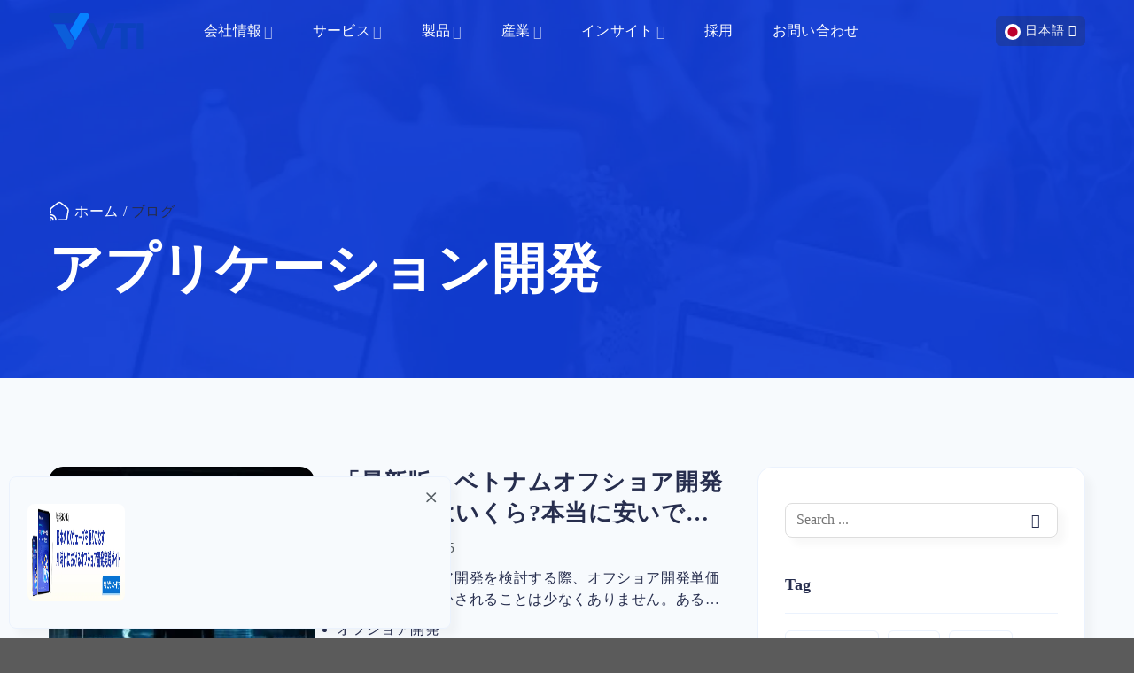

--- FILE ---
content_type: text/html; charset=UTF-8
request_url: https://vti.com.vn/ja/blogs/application-development-blogs
body_size: 37366
content:
<!DOCTYPE html>
<!--[if IE 9 ]><html lang="ja" class="ie9 loading-site no-js"> <![endif]-->
<!--[if IE 8 ]><html lang="ja" class="ie8 loading-site no-js"> <![endif]-->
<!--[if (gte IE 9)|!(IE)]><!--><html lang="ja" class="loading-site no-js"> <!--<![endif]--><head><script data-no-optimize="1">var litespeed_docref=sessionStorage.getItem("litespeed_docref");litespeed_docref&&(Object.defineProperty(document,"referrer",{get:function(){return litespeed_docref}}),sessionStorage.removeItem("litespeed_docref"));</script> <meta charset="UTF-8" /><link rel="profile" href="https://gmpg.org/xfn/11" /><link rel="pingback" href="https://vti.com.vn/xmlrpc.php" /> <script type="litespeed/javascript">(function(html){html.className=html.className.replace(/\bno-js\b/,'js')})(document.documentElement)</script> <meta name='robots' content='index, follow, max-image-preview:large, max-snippet:-1, max-video-preview:-1' /><link rel="alternate" href="https://vti.com.vn/ja/blogs/application-development-blogs" hreflang="ja" /><link rel="alternate" href="https://vti.com.vn/category/blogs/application-development-blogs" hreflang="en" /><meta name="viewport" content="width=device-width, initial-scale=1" /><title>アプリケーション開発 - VTI</title><link rel="canonical" href="https://vti.com.vn/ja/blogs/application-development-blogs" /><link rel="next" href="https://vti.com.vn/ja/blogs/application-development-blogs/page/2" /><meta property="og:locale" content="ja_JP" /><meta property="og:locale:alternate" content="en_US" /><meta property="og:type" content="article" /><meta property="og:title" content="アプリケーション開発 - VTI" /><meta property="og:url" content="https://vti.com.vn/ja/blogs/application-development-blogs" /><meta property="og:site_name" content="VTI" /><meta name="twitter:card" content="summary_large_image" /> <script type="application/ld+json" class="yoast-schema-graph">{"@context":"https://schema.org","@graph":[{"@type":"CollectionPage","@id":"https://vti.com.vn/ja/blogs/application-development-blogs","url":"https://vti.com.vn/ja/blogs/application-development-blogs","name":"アプリケーション開発 - VTI","isPartOf":{"@id":"https://vti.com.vn/ja/#website"},"primaryImageOfPage":{"@id":"https://vti.com.vn/ja/blogs/application-development-blogs#primaryimage"},"image":{"@id":"https://vti.com.vn/ja/blogs/application-development-blogs#primaryimage"},"thumbnailUrl":"https://vti.com.vn/wp-content/uploads/2023/08/businessman-holding-world-map-connecting-global-communication-network-generated-by-ai-scaled.jpg","breadcrumb":{"@id":"https://vti.com.vn/ja/blogs/application-development-blogs#breadcrumb"},"inLanguage":"ja"},{"@type":"ImageObject","inLanguage":"ja","@id":"https://vti.com.vn/ja/blogs/application-development-blogs#primaryimage","url":"https://vti.com.vn/wp-content/uploads/2023/08/businessman-holding-world-map-connecting-global-communication-network-generated-by-ai-scaled.jpg","contentUrl":"https://vti.com.vn/wp-content/uploads/2023/08/businessman-holding-world-map-connecting-global-communication-network-generated-by-ai-scaled.jpg","width":2560,"height":1707,"caption":"IT outsourcing countries"},{"@type":"BreadcrumbList","@id":"https://vti.com.vn/ja/blogs/application-development-blogs#breadcrumb","itemListElement":[{"@type":"ListItem","position":1,"name":"ブログ","item":"https://vti.com.vn/ja/category/blogs"},{"@type":"ListItem","position":2,"name":"アプリケーション開発"}]},{"@type":"WebSite","@id":"https://vti.com.vn/ja/#website","url":"https://vti.com.vn/ja/","name":"VTI","description":"","publisher":{"@id":"https://vti.com.vn/ja/#organization"},"potentialAction":[{"@type":"SearchAction","target":{"@type":"EntryPoint","urlTemplate":"https://vti.com.vn/ja/?s={search_term_string}"},"query-input":"required name=search_term_string"}],"inLanguage":"ja"},{"@type":"Organization","@id":"https://vti.com.vn/ja/#organization","name":"VTI","url":"https://vti.com.vn/ja/","logo":{"@type":"ImageObject","inLanguage":"ja","@id":"https://vti.com.vn/ja/#/schema/logo/image/","url":"","contentUrl":"","caption":"VTI"},"image":{"@id":"https://vti.com.vn/ja/#/schema/logo/image/"}}]}</script> <link rel='dns-prefetch' href='//www.googletagmanager.com' /><link rel='dns-prefetch' href='//www.google.com' /><link rel='prefetch' href='https://vti.com.vn/wp-content/themes/flatsome/assets/js/flatsome.js?ver=e2eddd6c228105dac048' /><link rel='prefetch' href='https://vti.com.vn/wp-content/themes/flatsome/assets/js/chunk.slider.js?ver=3.20.2' /><link rel='prefetch' href='https://vti.com.vn/wp-content/themes/flatsome/assets/js/chunk.popups.js?ver=3.20.2' /><link rel='prefetch' href='https://vti.com.vn/wp-content/themes/flatsome/assets/js/chunk.tooltips.js?ver=3.20.2' /><link rel="alternate" type="application/rss+xml" title="VTI &raquo; フィード" href="https://vti.com.vn/ja/feed" /><link rel="alternate" type="application/rss+xml" title="VTI &raquo; コメントフィード" href="https://vti.com.vn/ja/comments/feed" /><link rel="alternate" type="application/rss+xml" title="VTI &raquo; アプリケーション開発 カテゴリーのフィード" href="https://vti.com.vn/ja/blogs/application-development-blogs/feed" /><style id="litespeed-ccss">:root{--wp-admin-theme-color:#007cba;--wp-admin-theme-color--rgb:0,124,186;--wp-admin-theme-color-darker-10:#006ba1;--wp-admin-theme-color-darker-10--rgb:0,107,161;--wp-admin-theme-color-darker-20:#005a87;--wp-admin-theme-color-darker-20--rgb:0,90,135;--wp-admin-border-width-focus:2px;--wp-block-synced-color:#7a00df;--wp-block-synced-color--rgb:122,0,223;--wp-bound-block-color:#9747ff}:root{--wp--preset--font-size--normal:16px;--wp--preset--font-size--huge:42px}.screen-reader-text{border:0;clip:rect(1px,1px,1px,1px);-webkit-clip-path:inset(50%);clip-path:inset(50%);height:1px;margin:-1px;overflow:hidden;padding:0;position:absolute;width:1px;word-wrap:normal!important}.wpcf7 .screen-reader-response{position:absolute;overflow:hidden;clip:rect(1px,1px,1px,1px);clip-path:inset(50%);height:1px;width:1px;margin:-1px;padding:0;border:0;word-wrap:normal!important}.wpcf7 form .wpcf7-response-output{margin:2em .5em 1em;padding:.2em 1em;border:2px solid #00a0d2}.wpcf7 form.init .wpcf7-response-output{display:none}.wpcf7-form-control-wrap{position:relative}.wpcf7-list-item{display:inline-block;margin:0 0 0 1em}.wpcf7-list-item-label:before,.wpcf7-list-item-label:after{content:" "}.wpcf7 input[type=email]{direction:ltr}html{font-family:sans-serif;-ms-text-size-adjust:100%;-webkit-text-size-adjust:100%}body{margin:0}aside,header,main,section{display:block}a{background-color:transparent}img{border-style:none}svg:not(:root){overflow:hidden}button,input,select,textarea{font:inherit}button,input,select{overflow:visible}button,select{text-transform:none}button,[type=submit]{-webkit-appearance:button}button::-moz-focus-inner,input::-moz-focus-inner{border:0;padding:0}button:-moz-focusring,input:-moz-focusring{outline:1px dotted ButtonText}textarea{overflow:auto}[type=checkbox]{-webkit-box-sizing:border-box;box-sizing:border-box;padding:0}*,*:before,*:after{-webkit-box-sizing:border-box;box-sizing:border-box}html{-webkit-box-sizing:border-box;box-sizing:border-box;background-attachment:fixed}body{color:#777;scroll-behavior:smooth;-webkit-font-smoothing:antialiased;-moz-osx-font-smoothing:grayscale}img{max-width:100%;height:auto;display:inline-block;vertical-align:middle}p:empty{display:none}a,button,input{-ms-touch-action:manipulation;touch-action:manipulation}.col{position:relative;margin:0;padding:0 15px 30px;width:100%}@media screen and (max-width:849px){.col{padding-bottom:30px}}.small-12{max-width:100%;-ms-flex-preferred-size:100%;flex-basis:100%}@media screen and (min-width:550px){.medium-4{max-width:33.3333333333%;-ms-flex-preferred-size:33.3333333333%;flex-basis:33.3333333333%}.medium-5{max-width:41.6666666667%;-ms-flex-preferred-size:41.6666666667%;flex-basis:41.6666666667%}.medium-6{max-width:50%;-ms-flex-preferred-size:50%;flex-basis:50%}.medium-7{max-width:58.3333333333%;-ms-flex-preferred-size:58.3333333333%;flex-basis:58.3333333333%}.medium-12{max-width:100%;-ms-flex-preferred-size:100%;flex-basis:100%}}@media screen and (min-width:850px){.large-3{max-width:25%;-ms-flex-preferred-size:25%;flex-basis:25%}.large-4{max-width:33.3333333333%;-ms-flex-preferred-size:33.3333333333%;flex-basis:33.3333333333%}.large-5{max-width:41.6666666667%;-ms-flex-preferred-size:41.6666666667%;flex-basis:41.6666666667%}.large-6{max-width:50%;-ms-flex-preferred-size:50%;flex-basis:50%}.large-7{max-width:58.3333333333%;-ms-flex-preferred-size:58.3333333333%;flex-basis:58.3333333333%}.large-8{max-width:66.6666666667%;-ms-flex-preferred-size:66.6666666667%;flex-basis:66.6666666667%}.large-9{max-width:75%;-ms-flex-preferred-size:75%;flex-basis:75%}.large-12{max-width:100%;-ms-flex-preferred-size:100%;flex-basis:100%}}body,.container,.row{width:100%;margin-left:auto;margin-right:auto}.container{padding-left:15px;padding-right:15px}.container,.row{max-width:1080px}.flex-row{-js-display:flex;display:-webkit-box;display:-ms-flexbox;display:flex;-webkit-box-orient:horizontal;-webkit-box-direction:normal;-ms-flex-flow:row nowrap;flex-flow:row nowrap;-webkit-box-align:center;-ms-flex-align:center;align-items:center;-webkit-box-pack:justify;-ms-flex-pack:justify;justify-content:space-between;width:100%}.header .flex-row{height:100%}.flex-col{max-height:100%}.flex-grow{-webkit-box-flex:1;-ms-flex:1;flex:1;-ms-flex-negative:1;-ms-flex-preferred-size:auto!important}.flex-center{margin:0 auto}.flex-left{margin-right:auto}.flex-right{margin-left:auto}@media all and (-ms-high-contrast:none){.nav>li>a>i{top:-1px}}.row{width:100%;-js-display:flex;display:-webkit-box;display:-ms-flexbox;display:flex;-webkit-box-orient:horizontal;-webkit-box-direction:normal;-ms-flex-flow:row wrap;flex-flow:row wrap}.row .row:not(.row-collapse),.container .row:not(.row-collapse){padding-left:0;padding-right:0;margin-left:-15px;margin-right:-15px;width:auto}.nav-dropdown{position:absolute;min-width:260px;max-height:0;z-index:9;padding:20px 0 20px;opacity:0;margin:0;color:#777;background-color:#fff;text-align:left;display:table;left:-99999px}.nav-dropdown:after{visibility:hidden;display:block;content:"";clear:both;height:0}.nav-dropdown li{display:block;margin:0;vertical-align:top}.menu-item-has-block .nav-dropdown{display:block;padding:0}.nav-dropdown-has-arrow li.has-dropdown:after,.nav-dropdown-has-arrow li.has-dropdown:before{bottom:-2px;z-index:10;opacity:0;left:50%;border:solid transparent;content:"";height:0;width:0;position:absolute}.nav-dropdown-has-arrow li.has-dropdown:after{border-color:rgba(221,221,221,0);border-bottom-color:#fff;border-width:8px;margin-left:-8px}.nav-dropdown-has-arrow li.has-dropdown:before{z-index:-999;border-width:11px;margin-left:-11px}.nav-dropdown-has-arrow li.has-dropdown.menu-item-design-full-width:after,.nav-dropdown-has-arrow li.has-dropdown.menu-item-design-full-width:before{display:none}.nav-dropdown-has-shadow .nav-dropdown{-webkit-box-shadow:1px 1px 15px rgba(0,0,0,.15);box-shadow:1px 1px 15px rgba(0,0,0,.15)}.nav-dropdown-has-arrow.nav-dropdown-has-border li.has-dropdown:before{border-bottom-color:#ddd}.nav-dropdown-has-border .nav-dropdown{border:2px solid #ddd}.nav p{margin:0;padding-bottom:0}.nav,.nav ul:not(.nav-dropdown){margin:0;padding:0}.nav{width:100%;position:relative;display:inline-block;display:-webkit-box;display:-ms-flexbox;display:flex;-webkit-box-orient:horizontal;-webkit-box-direction:normal;-ms-flex-flow:row wrap;flex-flow:row wrap;-webkit-box-align:center;-ms-flex-align:center;align-items:center}.nav>li{display:inline-block;list-style:none;margin:0;padding:0;position:relative;margin:0 7px}.nav>li>a{padding:10px 0;display:inline-block;display:-webkit-inline-box;display:-ms-inline-flexbox;display:inline-flex;-ms-flex-wrap:wrap;flex-wrap:wrap;-webkit-box-align:center;-ms-flex-align:center;align-items:center}.nav-small.nav>li.html{font-size:.75em}.nav-center{-webkit-box-pack:center;-ms-flex-pack:center;justify-content:center}.nav-left{-webkit-box-pack:start;-ms-flex-pack:start;justify-content:flex-start}.nav-right{-webkit-box-pack:end;-ms-flex-pack:end;justify-content:flex-end}@media (max-width:849px){.medium-nav-center{-webkit-box-pack:center;-ms-flex-pack:center;justify-content:center}}.nav>li>a{color:rgba(102,102,102,.85)}.nav-dropdown li.active>a{color:rgba(17,17,17,.85)}.nav li:first-child{margin-left:0!important}.nav li:last-child{margin-right:0!important}.nav-uppercase>li>a{letter-spacing:.02em;text-transform:uppercase;font-weight:bolder}@media (min-width:850px){.nav-divided>li{margin:0 .7em}}.nav.nav-vertical{-webkit-box-orient:vertical;-webkit-box-direction:normal;-ms-flex-flow:column;flex-flow:column}.nav.nav-vertical li{list-style:none;margin:0;width:100%}.nav-vertical li li{font-size:1em;padding-left:.5em}.nav-vertical>li{display:-webkit-box;display:-ms-flexbox;display:flex;-webkit-box-orient:horizontal;-webkit-box-direction:normal;-ms-flex-flow:row wrap;flex-flow:row wrap;-webkit-box-align:center;-ms-flex-align:center;align-items:center}.nav-vertical>li ul{width:100%}.nav-vertical>li>ul>li a,.nav-vertical>li>a{display:-webkit-box;display:-ms-flexbox;display:flex;-webkit-box-align:center;-ms-flex-align:center;align-items:center;width:auto;-webkit-box-flex:1;-ms-flex-positive:1;flex-grow:1}.nav-vertical>li>ul li a{color:#666}.nav-vertical>li>ul{margin:0 0 2em;padding-left:1em}.nav .children{position:fixed;opacity:0;left:-99999px;-webkit-transform:translateX(-10px);-ms-transform:translateX(-10px);transform:translateX(-10px)}.nav-sidebar.nav-vertical>li+li{border-top:1px solid #ececec}.nav-vertical>li+li{border-top:1px solid #ececec}.button,button,input[type=submit]{position:relative;display:inline-block;background-color:transparent;text-transform:uppercase;font-size:.97em;letter-spacing:.03em;font-weight:bolder;text-align:center;color:currentColor;text-decoration:none;border:1px solid transparent;vertical-align:middle;border-radius:0;margin-top:0;margin-right:1em;text-shadow:none;line-height:2.4em;min-height:2.5em;padding:0 1.2em;max-width:100%;text-rendering:optimizeLegibility;-webkit-box-sizing:border-box;box-sizing:border-box}.button.is-outline{line-height:2.19em}.button,input[type=submit]{color:#fff;background-color:#446084;background-color:var(--primary-color);border-color:rgba(0,0,0,.05)}.button.is-outline{border:2px solid currentColor;background-color:transparent}.is-outline{color:silver}input[type=submit],input[type=submit]{background-color:#446084}form{margin-bottom:0}input[type=email],input[type=text],textarea,select{-webkit-box-sizing:border-box;box-sizing:border-box;border:1px solid #ddd;padding:0 .75em;height:2.507em;font-size:.97em;border-radius:0;max-width:100%;width:100%;vertical-align:middle;background-color:#fff;color:#333;-webkit-box-shadow:inset 0 1px 2px rgba(0,0,0,.1);box-shadow:inset 0 1px 2px rgba(0,0,0,.1)}input[type=email],input[type=text],textarea{-webkit-appearance:none;-moz-appearance:none;appearance:none}textarea{padding-top:.7em;min-height:120px}label{font-weight:700;display:block;font-size:.9em;margin-bottom:.4em}input[type=checkbox]{display:inline;margin-right:10px;font-size:16px}select{-webkit-box-shadow:inset 0 -1.4em 1em 0 rgba(0,0,0,.02);box-shadow:inset 0 -1.4em 1em 0 rgba(0,0,0,.02);background-color:#fff;-webkit-appearance:none;-moz-appearance:none;background-image:url("data:image/svg+xml;charset=utf8, %3Csvg xmlns='http://www.w3.org/2000/svg' width='24' height='24' viewBox='0 0 24 24' fill='none' stroke='%23333' stroke-width='2' stroke-linecap='round' stroke-linejoin='round' class='feather feather-chevron-down'%3E%3Cpolyline points='6 9 12 15 18 9'%3E%3C/polyline%3E%3C/svg%3E");background-position:right .45em top 50%;background-repeat:no-repeat;padding-right:1.4em;background-size:auto 16px;border-radius:0;display:block}@media screen and (-ms-high-contrast:active),(-ms-high-contrast:none){select::-ms-expand{display:none}}i[class^=icon-]{font-family:"fl-icons"!important;font-display:block;speak:none!important;margin:0;padding:0;display:inline-block;font-style:normal!important;font-weight:400!important;font-variant:normal!important;text-transform:none!important;position:relative;line-height:1.2}button i,.button i{vertical-align:middle;top:-1.5px}.button.icon{margin-left:.12em;margin-right:.12em;min-width:2.5em;padding-left:.6em;padding-right:.6em;display:inline-block}.button.icon i{font-size:1.2em}.button.icon.circle{padding-left:0;padding-right:0}.button.icon.circle>i{margin:0 8px}.button.icon.circle>i:only-child{margin:0}.nav>li>a>i{vertical-align:middle;font-size:20px}.nav>li>a>i.icon-menu{font-size:1.9em}.nav>li.has-icon>a>i{min-width:1em}.has-dropdown .icon-angle-down{font-size:16px;margin-left:.2em;opacity:.6}img{opacity:1}.mfp-hide{display:none!important}.items-center{-webkit-box-align:center;-ms-flex-align:center;align-items:center}.justify-between{-webkit-box-pack:justify;-ms-flex-pack:justify;justify-content:space-between}label{color:#222}a{color:#334862;text-decoration:none}a.plain{color:currentColor}ul{list-style:disc}ul{margin-top:0;padding:0}ul ul{margin:1.5em 0 1.5em 3em}li{margin-bottom:.6em}.button,button,input,textarea,select{margin-bottom:1em}form,p,ul{margin-bottom:1.3em}form p{margin-bottom:.5em}body{line-height:1.6}h1,h3,h5{color:#555;width:100%;margin-top:0;margin-bottom:.5em;text-rendering:optimizeSpeed}h1{font-size:1.7em;line-height:1.3}h3{font-size:1.25em}h5{font-size:1em}@media (max-width:549px){h1{font-size:1.4em}h3{font-size:1em}}p{margin-top:0}.is-small{font-size:.8em}.nav>li>a{font-size:.8em}.nav>li.html{font-size:.85em}.container:after,.row:after,.clearfix:after{content:"";display:table;clear:both}@media (max-width:549px){.small-text-center{text-align:center!important;width:100%!important;float:none!important}}@media (min-width:850px){.show-for-medium{display:none!important}}@media (max-width:849px){.hide-for-medium{display:none!important}.medium-text-center .pull-left{float:none}.medium-text-center{text-align:center!important;width:100%!important;float:none!important}}.pull-left{float:left;margin-left:0!important}.mb-0{margin-bottom:0!important}.pb-0{padding-bottom:0!important}.text-center{text-align:center}.relative{position:relative!important}.absolute{position:absolute!important}.fixed{position:fixed!important;z-index:12}.bottom{bottom:0}.fill{position:absolute;top:0;left:0;height:100%;right:0;bottom:0;padding:0!important;margin:0!important}.pull-left{float:left}.circle{border-radius:999px!important;-o-object-fit:cover;object-fit:cover}.hidden{display:none!important;visibility:hidden!important}.z-1{z-index:21}.flex{display:-webkit-box;display:-ms-flexbox;display:flex;-js-display:flex}.no-scrollbar{-ms-overflow-style:-ms-autohiding-scrollbar;scrollbar-width:none}.no-scrollbar::-webkit-scrollbar{width:0!important;height:0!important}.screen-reader-text{clip:rect(1px,1px,1px,1px);position:absolute!important;height:1px;width:1px;overflow:hidden}.dark{color:#f1f1f1}.nav-dark .nav>li.html{color:#fff}html{overflow-x:hidden}@media (max-width:849px){body{overflow-x:hidden}}#wrapper,#main{background-color:#fff;position:relative}.header,.header-wrapper{width:100%;z-index:30;position:relative;background-size:cover;background-position:50% 0}.header-bg-color{background-color:rgba(255,255,255,.9)}.header-top{display:-webkit-box;display:-ms-flexbox;display:flex;-webkit-box-align:center;-ms-flex-align:center;align-items:center;-ms-flex-wrap:no-wrap;flex-wrap:no-wrap}.header-bg-image,.header-bg-color{background-position:50% 0}.header-top{background-color:#446084;z-index:11;position:relative;min-height:20px}.header-main{z-index:10;position:relative}.wpcf7{color:#333;position:relative}.wpcf7 p{padding:0;margin:0}.wpcf7 br{display:none}.wpcf7 label{display:inline-block;width:100%}.wpcf7 span.wpcf7-list-item{margin-left:0;margin-right:1.2em}.wpcf7 .wpcf7-form-control-wrap{display:block}.wpcf7 .wpcf7-response-output{margin:5px 0 0;border-radius:10px}.absolute-footer,html{background-color:#5b5b5b}.absolute-footer{color:rgba(0,0,0,.5);padding:10px 0 15px;font-size:.9em}.absolute-footer.dark{color:rgba(255,255,255,.5)}.back-to-top{margin:0;opacity:0;bottom:20px;right:20px;-webkit-transform:translateY(30%);-ms-transform:translateY(30%);transform:translateY(30%)}.logo{line-height:1;margin:0}.logo a{text-decoration:none;display:block;color:#446084;font-size:32px;text-transform:uppercase;font-weight:bolder;margin:0}.logo img{display:block;width:auto}.header-logo-dark{display:none!important}.logo-left .logo{margin-left:0;margin-right:30px}@media screen and (max-width:849px){.header-inner .nav{-ms-flex-wrap:nowrap;flex-wrap:nowrap}.medium-logo-center .flex-left{-webkit-box-ordinal-group:2;-ms-flex-order:1;order:1;-webkit-box-flex:1;-ms-flex:1 1 0px;flex:1 1 0}.medium-logo-center .logo{-webkit-box-ordinal-group:3;-ms-flex-order:2;order:2;text-align:center;margin:0 15px}.medium-logo-center .logo img{margin:0 auto}.medium-logo-center .flex-right{-webkit-box-flex:1;-ms-flex:1 1 0px;flex:1 1 0;-webkit-box-ordinal-group:4;-ms-flex-order:3;order:3}}.icon-menu:before{content:""}.icon-angle-up:before{content:""}.icon-angle-down:before{content:""}.icon-search:before{content:""}body{font-family:"SF Pro Display";line-height:24px;letter-spacing:.04em;background-color:#f5f5f5;font-size:16px;color:var(--main-text)}a[href^=tel]{color:inherit;text-decoration:none}:root{--white:#fff;--main-mid:#0873d6;--secondary:#02c2ff;--main-dark:#0050ae;--main-text:#272e4e;--bg-block:#f7fafd;--line:#dae2ee;--main-light:#01b3ff;--stroke:#ebf2fd}a{color:var(--main-text)}.clamp2{-webkit-line-clamp:2}.clamp{overflow:hidden;word-break:break-word;display:-webkit-box;text-overflow:ellipsis;-webkit-box-orient:vertical}#wrapper,#main{background:var(--bg-block)}.section_banner{position:relative}.section_banner:before{content:"";position:absolute;top:0;left:0;width:100%;height:100%;background:#0835D6B2}.container,.row{max-width:1200px!important}.flex{display:flex}.flex-col{flex-direction:column}.flex-row{flex-direction:row}.items-center{align-items:center}.justify-between{justify-content:space-between}.mb-0{margin-bottom:0}.text-sm{font-size:14px}.text-white{color:var(--white)}.space-x-5>:not([hidden])~:not([hidden]){margin-left:5px}.space-x-10>:not([hidden])~:not([hidden]){margin-left:10px}.space-x-20>:not([hidden])~:not([hidden]){margin-left:20px}.space-x-25>:not([hidden])~:not([hidden]){margin-left:25px}.space-x-30>:not([hidden])~:not([hidden]){margin-left:30px}.space-y-5>:not([hidden])~:not([hidden]){margin-top:5px}.space-y-10>:not([hidden])~:not([hidden]){margin-top:10px}.space-y-15>:not([hidden])~:not([hidden]){margin-top:15px}.space-y-20>:not([hidden])~:not([hidden]){margin-top:20px}.space-y-30>:not([hidden])~:not([hidden]){margin-top:30px}.space-y-40>:not([hidden])~:not([hidden]){margin-top:40px}.space-y-60>:not([hidden])~:not([hidden]){margin-top:60px}.w-full{width:100%}.w-24{width:24px}.h-24{height:24px}.w-18{width:18px}.h-18{height:18px}.h-full{height:100%}.rounded-full{border-radius:100%}.cover{object-fit:cover}.font-bold{font-style:normal;font-family:'SF Pro Display Bold'!important}.float-left{float:left}.radius-16,.radius-16 img{border-radius:16px}.mb-10{margin-bottom:10px}.mx-auto{margin:0 auto}.flex-1{flex:1}#header{position:fixed}.header-main .nav>li>a{font-family:"SF Pro Display"!important;color:#fff;font-size:16px;font-style:normal;font-weight:400;line-height:24px;padding:10px 15px;align-items:center;display:flex;text-transform:none}.header-bg-container.fill{display:none}#top-bar{background:rgba(0,0,0,.1);height:54px}.vti_language{border-radius:6px;padding:5px 10px;background:rgba(39,46,78,.3)}.vti_language a{color:#fff;font-size:14px}.vti_language>div{position:relative}.vti_language .select_language{position:absolute;top:30px;padding:5px 10px;left:-9px;background:rgba(39,46,78,.3);width:118px;border-radius:6px}.absolute-footer{display:none}.section_banner{position:relative;padding:0}.section_banner_info{position:absolute;top:50%;left:50%;transform:translate(-50%,-50%)}.section_banner_info .container{width:1200px;margin:0 auto;max-width:100%}.section_banner_info h1{font-size:61px;line-height:76px;margin-bottom:30px}.section_banner_info_news .section_banner_info{top:70%}.back-to-top{bottom:50px!important}.pl-0{padding-left:0}.h-156{height:156px}.menu_about{padding:30px 0 60px}.menu_about .menu_about_item a{padding:10px 20px}.menu_about .menu_about_item{border-right:1px solid #ebf2fd}.menu_industries{padding-top:30px;padding-bottom:18px}.menu_insight_item{margin-bottom:30px}.menu_insight_item .menu_insight_item_title{position:absolute;transform:translateX(-50%);bottom:30px;font-size:20px;line-height:26px;left:50%;display:flex;justify-content:center;align-items:center}.menu_insight_item .menu_insight_item_title img{height:auto}.menu_insight_item a:before{content:"";position:absolute;top:0;left:0;width:100%;height:156px;border-radius:16px;background:linear-gradient(0deg,rgba(17,59,108,.7) 0%,rgba(17,59,108,.52) 38.54%,rgba(0,27,58,0) 100%);backdrop-filter:blur(1px)}.menu_industries img{height:156px}.sub-menu.nav-dropdown{border:0}.pl-30{padding-left:30px}.pl-60{padding-left:60px}.menu_services{padding:30px 0}.menu_services ul li a{padding:10px 0 10px 20px;float:left;width:100%}.menu_services ul .active a{background:linear-gradient(90deg,#0873d6 0%,#0835d6 100%);border-radius:6px}.menu_services ul .active a{color:#fff}.menu_services ul .active a img{filter:brightness(0) invert(1)}.pl-0{padding-left:0}.pl-60{padding-left:60px}.menu_services_title{color:#272e4e;font-size:26px;font-family:'SF Pro Display Bold';line-height:40px}.pl-30{padding-left:30px}.session_menu_services{max-height:600px;overflow-y:scroll}.session_menu_services::-webkit-scrollbar-track{-webkit-box-shadow:inset 0 0 6px rgba(0,0,0,.3);background-color:#f5f5f5}.session_menu_services::-webkit-scrollbar{width:6px;background-color:#f5f5f5}.session_menu_services::-webkit-scrollbar-thumb{background-color:var(--main-dark)}.zoom-img{overflow:hidden}.overflow-hidden{overflow:hidden}.html_topbar_left{font-size:15px}.sub-text{color:#565e64;margin-bottom:0}.category-posts-custom{padding-top:100px}.aside-right{border:1px solid var(--stroke);background:var(--white);box-shadow:8px 8px 8px 0px rgba(0,0,0,.03);padding:40px 30px}.aside-right .titleH5{font-size:18px;font-style:normal;font-family:'SF Pro Display Bold'!important;line-height:26px;padding-bottom:19px;border-bottom:1px solid #ebf2fd;color:var(--main-text);margin-bottom:0}.aside-tags .listTags ul{flex-wrap:wrap;list-style:none;padding-top:19px}.aside-tags .listTags ul li{margin-bottom:10px;float:left}.aside-tags .listTags ul li a{padding:5px 10px;border:1px solid var(--stroke);border-radius:6px;margin-right:10px;float:left;color:var(--sub-text)}.w-300{width:300px}.color-main-mid{color:var(--main-mid)}.item-category-posts h3 a{font-size:26px;font-style:normal;line-height:35px;color:var(--main-text);font-family:'SF Pro Display Bold'}.item-category-posts-img img{height:100%;object-fit:cover;border-radius:16px}.popupVTI{border-radius:8px;border:1px solid var(--stroke);background:var(--bg-block);box-shadow:8px 8px 8px 0px rgba(0,0,0,.03);padding:30px 20px;position:fixed;left:10px;bottom:10px;width:499px;color:var(--main-text);font-size:15px;z-index:999}.popupVTI a.more-popupVTI{padding:10px 30px;border-radius:6px;background:#11e1d5;color:#fff;float:left;margin-top:20px;font-size:15px}.popupVTI img{width:110px;height:110px;border-radius:8px}.closepopupVTI{position:absolute;right:10px;top:10px}#back-to-top{color:#fff;border:0;background:linear-gradient(90deg,#0873d6 0%,#0835d6 100%);bottom:10px;right:10px}.button.icon.circle{background:linear-gradient(90deg,#0873d6 0%,#0835d6 100%);border:0}.select_language_mobile a{border-radius:100%;border:6px solid #1a293b}.select_language_mobile a.active{border-color:#0846d4}@media (min-width:1500px){.section_banner_info .container{width:1400px}.container,.row{max-width:1400px}}@media (max-width:767px){.item-category-posts h3 a{font-size:18px;line-height:25px}.item-category-posts{flex-direction:column;font-size:15px;font-weight:400;line-height:22px}.item-category-posts .w-300{width:100%;margin-bottom:30px}.item-category-posts.space-x-25>:not([hidden])~:not([hidden]){margin-left:0}body{line-height:20px}.section_banner_info h1{font-size:24px;line-height:25px;margin-bottom:8px}.section_banner{font-size:13px;line-height:18px}.popupVTI{width:80%;padding:10px 30px 10px 10px;font-size:13px;line-height:initial}.popupVTI img{width:80px;height:80px}.popupVTI .space-x-20>:not([hidden])~:not([hidden]){margin-left:5px}.popupVTI a.more-popupVTI{margin-top:5px;padding:8px;font-size:13px}.closepopupVTI{right:2px;top:5px}.popupVTI a.more-popupVTI svg{width:12px;height:12px;margin-left:5px}.header-main{height:70px!important}.category-posts-custom-news .mobile-0{order:0;padding-bottom:64px!important}.category-posts-custom-news .mobile-1{order:1}.category-posts-custom{padding-bottom:64px;margin-top:-50px}.category-posts-custom .aside-right.space-y-40>:not([hidden])~:not([hidden]){margin-top:32px}.aside-right .titleH5{padding-bottom:16px}.aside-tags .listTags ul{padding-top:16px}.aside-right{padding:32px 16px}.item-category-posts .w-300{margin-bottom:16px}.item-category-posts{margin-top:32px!important}.category-posts-custom{padding-top:0}}@media (min-width:768px) and (max-width:1024px){.section_banner_info h1{font-size:36px;line-height:40px;margin-bottom:10px}.category-posts-custom-news .mobile-1{margin-bottom:90px}}@media (max-width:1024px){#header{background:rgba(0,0,0,.1)}.nav-sidebar.nav-vertical>li+li{border:0}.nav.nav-vertical li{margin-bottom:9px}#logo{position:absolute;left:0}#logo img{margin:0}.icon-menu:before{content:''!important;background:url('https://vti.com.vn/storage/2023/08/28040618/jam_menu.png');width:32px;height:32px;position:absolute;top:50%;transform:translateY(-50%);left:15px}.section_banner_info{width:100%}.section_banner_info .container{width:100%}}img[data-opt-src]:not([data-opt-lazy-loaded]){opacity:.75;-webkit-filter:blur(8px);-moz-filter:blur(8px);-o-filter:blur(8px);-ms-filter:blur(8px);filter:blur(8px);transform:scale(1.04);animation:.1s ease-in;-webkit-transform:translate3d(0,0,0)}:root{--primary-color:#446084}.header-main{height:70px}#logo img{max-height:70px}#logo{width:130px}#logo a{max-width:130px}.header-top{min-height:41px}.header-bg-color,.header-wrapper{background-color:rgba(255,255,255,0)}.header-main .nav>li>a{line-height:16px}@media (max-width:549px){.header-main{height:70px}#logo img{max-height:70px}}body{font-size:100%}@media screen and (max-width:549px){body{font-size:100%}}body{font-family:"-apple-system, BlinkMacSystemFont, "Segoe UI", Roboto, Oxygen-Sans, Ubuntu, Cantarell, "Helvetica Neue", sans-serif",sans-serif}h1,h3,h5{font-family:"-apple-system, BlinkMacSystemFont, "Segoe UI", Roboto, Oxygen-Sans, Ubuntu, Cantarell, "Helvetica Neue", sans-serif",sans-serif}.absolute-footer,html{background-color:#121926}.contact-label{font-size:14px}.flexModal{display:flex;justify-content:space-between;align-items:center;margin-bottom:28px}.flexModal svg{width:35px;height:35px}#ModalCustomDemo .form-group{margin-bottom:10px}#ModalCustomDemo .input_label{width:100%!important;padding:4px 16px!important;border-radius:9px!important;outline:none!important;background-color:transparent!important;border:1px solid var(--line)!important;margin-bottom:0;height:40px!important}#ModalCustomDemo .purchase--btn{background:linear-gradient(90deg,#0873d6 0%,#0835d6 100%);border-radius:16px!important;border:0!important;outline:none!important;color:#fff!important;font-weight:700!important;box-shadow:0px 0px 0px 0px #fff,0px 0px 0px 0px #000!important;width:100%!important;margin-bottom:0!important;text-transform:none!important;font-size:16px!important;padding:16px 0!important;min-height:auto!important;height:auto!important;line-height:normal!important}#ModalCustomDemo .text-btn{color:#ff7c33!important}.flexModal h3{font-family:'SF Pro Display Bold';font-size:26px;font-style:normal;font-weight:700;line-height:40px;color:#272e4e;margin-bottom:0;padding:0 15px}.hModalCustom{width:100%;height:100vh;background-color:#00000096;z-index:999!important;position:fixed;top:0}#ModalCustomDemo{position:fixed;top:50%;left:50%;transform:translate(-50%,-50%);z-index:9999;width:600px;padding:25px;border-radius:8px;background:#fafcfe;border:1px solid #ebf2fd;padding-bottom:0}@media (max-width:767px){#ModalCustomDemo{max-width:100%;padding:20px;height:100vh;overflow-y:auto;border-radius:0}}body{--wp--preset--color--black:#000;--wp--preset--color--cyan-bluish-gray:#abb8c3;--wp--preset--color--white:#fff;--wp--preset--color--pale-pink:#f78da7;--wp--preset--color--vivid-red:#cf2e2e;--wp--preset--color--luminous-vivid-orange:#ff6900;--wp--preset--color--luminous-vivid-amber:#fcb900;--wp--preset--color--light-green-cyan:#7bdcb5;--wp--preset--color--vivid-green-cyan:#00d084;--wp--preset--color--pale-cyan-blue:#8ed1fc;--wp--preset--color--vivid-cyan-blue:#0693e3;--wp--preset--color--vivid-purple:#9b51e0;--wp--preset--gradient--vivid-cyan-blue-to-vivid-purple:linear-gradient(135deg,rgba(6,147,227,1) 0%,#9b51e0 100%);--wp--preset--gradient--light-green-cyan-to-vivid-green-cyan:linear-gradient(135deg,#7adcb4 0%,#00d082 100%);--wp--preset--gradient--luminous-vivid-amber-to-luminous-vivid-orange:linear-gradient(135deg,rgba(252,185,0,1) 0%,rgba(255,105,0,1) 100%);--wp--preset--gradient--luminous-vivid-orange-to-vivid-red:linear-gradient(135deg,rgba(255,105,0,1) 0%,#cf2e2e 100%);--wp--preset--gradient--very-light-gray-to-cyan-bluish-gray:linear-gradient(135deg,#eee 0%,#a9b8c3 100%);--wp--preset--gradient--cool-to-warm-spectrum:linear-gradient(135deg,#4aeadc 0%,#9778d1 20%,#cf2aba 40%,#ee2c82 60%,#fb6962 80%,#fef84c 100%);--wp--preset--gradient--blush-light-purple:linear-gradient(135deg,#ffceec 0%,#9896f0 100%);--wp--preset--gradient--blush-bordeaux:linear-gradient(135deg,#fecda5 0%,#fe2d2d 50%,#6b003e 100%);--wp--preset--gradient--luminous-dusk:linear-gradient(135deg,#ffcb70 0%,#c751c0 50%,#4158d0 100%);--wp--preset--gradient--pale-ocean:linear-gradient(135deg,#fff5cb 0%,#b6e3d4 50%,#33a7b5 100%);--wp--preset--gradient--electric-grass:linear-gradient(135deg,#caf880 0%,#71ce7e 100%);--wp--preset--gradient--midnight:linear-gradient(135deg,#020381 0%,#2874fc 100%);--wp--preset--font-size--small:13px;--wp--preset--font-size--medium:20px;--wp--preset--font-size--large:36px;--wp--preset--font-size--x-large:42px;--wp--preset--spacing--20:.44rem;--wp--preset--spacing--30:.67rem;--wp--preset--spacing--40:1rem;--wp--preset--spacing--50:1.5rem;--wp--preset--spacing--60:2.25rem;--wp--preset--spacing--70:3.38rem;--wp--preset--spacing--80:5.06rem;--wp--preset--shadow--natural:6px 6px 9px rgba(0,0,0,.2);--wp--preset--shadow--deep:12px 12px 50px rgba(0,0,0,.4);--wp--preset--shadow--sharp:6px 6px 0px rgba(0,0,0,.2);--wp--preset--shadow--outlined:6px 6px 0px -3px rgba(255,255,255,1),6px 6px rgba(0,0,0,1);--wp--preset--shadow--crisp:6px 6px 0px rgba(0,0,0,1)}</style><link rel="preload" data-asynced="1" data-optimized="2" as="style" onload="this.onload=null;this.rel='stylesheet'" href="https://vti.com.vn/wp-content/litespeed/ucss/ec6cb34f3b52a1b49636228566f91e88.css?ver=c9963" /><script type="litespeed/javascript">!function(a){"use strict";var b=function(b,c,d){function e(a){return h.body?a():void setTimeout(function(){e(a)})}function f(){i.addEventListener&&i.removeEventListener("load",f),i.media=d||"all"}var g,h=a.document,i=h.createElement("link");if(c)g=c;else{var j=(h.body||h.getElementsByTagName("head")[0]).childNodes;g=j[j.length-1]}var k=h.styleSheets;i.rel="stylesheet",i.href=b,i.media="only x",e(function(){g.parentNode.insertBefore(i,c?g:g.nextSibling)});var l=function(a){for(var b=i.href,c=k.length;c--;)if(k[c].href===b)return a();setTimeout(function(){l(a)})};return i.addEventListener&&i.addEventListener("load",f),i.onloadcssdefined=l,l(f),i};"undefined"!=typeof exports?exports.loadCSS=b:a.loadCSS=b}("undefined"!=typeof global?global:this);!function(a){if(a.loadCSS){var b=loadCSS.relpreload={};if(b.support=function(){try{return a.document.createElement("link").relList.supports("preload")}catch(b){return!1}},b.poly=function(){for(var b=a.document.getElementsByTagName("link"),c=0;c<b.length;c++){var d=b[c];"preload"===d.rel&&"style"===d.getAttribute("as")&&(a.loadCSS(d.href,d,d.getAttribute("media")),d.rel=null)}},!b.support()){b.poly();var c=a.setInterval(b.poly,300);a.addEventListener&&a.addEventListener("load",function(){b.poly(),a.clearInterval(c)}),a.attachEvent&&a.attachEvent("onload",function(){a.clearInterval(c)})}}}(this);</script> <script type="litespeed/javascript" data-src="https://vti.com.vn/wp-includes/js/jquery/jquery.min.js?ver=3.7.1" id="jquery-core-js"></script> 
 <script type="litespeed/javascript" data-src="https://www.googletagmanager.com/gtag/js?id=GT-PZVK64W" id="google_gtagjs-js"></script> <script id="google_gtagjs-js-after" type="litespeed/javascript">window.dataLayer=window.dataLayer||[];function gtag(){dataLayer.push(arguments)}
gtag("set","linker",{"domains":["vti.com.vn"]});gtag("js",new Date());gtag("set","developer_id.dZTNiMT",!0);gtag("config","GT-PZVK64W")</script> <link rel="https://api.w.org/" href="https://vti.com.vn/wp-json/" /><link rel="alternate" type="application/json" href="https://vti.com.vn/wp-json/wp/v2/categories/1158" /><link rel="EditURI" type="application/rsd+xml" title="RSD" href="https://vti.com.vn/xmlrpc.php?rsd" /><meta name="generator" content="WordPress 6.5.4" /><meta name="generator" content="Site Kit by Google 1.170.0" /> <script charset="UTF-8" type="litespeed/javascript" data-src="//t1.daumcdn.net/kas/static/kp.js"></script> <script type="litespeed/javascript">kakaoPixel('5016045790838961893').pageView()</script> <script type="litespeed/javascript">_linkedin_partner_id="5963564";window._linkedin_data_partner_ids=window._linkedin_data_partner_ids||[];window._linkedin_data_partner_ids.push(_linkedin_partner_id)</script><script type="litespeed/javascript">(function(l){if(!l){window.lintrk=function(a,b){window.lintrk.q.push([a,b])};window.lintrk.q=[]}
var s=document.getElementsByTagName("script")[0];var b=document.createElement("script");b.type="text/javascript";b.async=!0;b.src="https://snap.licdn.com/li.lms-analytics/insight.min.js";s.parentNode.insertBefore(b,s)})(window.lintrk)</script> <noscript>
<img height="1" width="1" style="display:none;" alt="" src="https://px.ads.linkedin.com/collect/?pid=5963564&fmt=gif" />
</noscript>
 <script type="litespeed/javascript">(function(h,o,t,j,a,r){h.hj=h.hj||function(){(h.hj.q=h.hj.q||[]).push(arguments)};h._hjSettings={hjid:6538598,hjsv:6};a=o.getElementsByTagName('head')[0];r=o.createElement('script');r.async=1;r.src=t+h._hjSettings.hjid+j+h._hjSettings.hjsv;a.appendChild(r)})(window,document,'https://static.hotjar.com/c/hotjar-','.js?sv=')</script>  <script type="litespeed/javascript">(function(w,d,s,l,i){w[l]=w[l]||[];w[l].push({'gtm.start':new Date().getTime(),event:'gtm.js'});var f=d.getElementsByTagName(s)[0],j=d.createElement(s),dl=l!='dataLayer'?'&l='+l:'';j.async=!0;j.src='https://www.googletagmanager.com/gtm.js?id='+i+dl;f.parentNode.insertBefore(j,f)})(window,document,'script','dataLayer','GTM-542M7ZF')</script> <meta name="google-site-verification" content="vKgp5I5UnzjsFsorL9Iu3BcPyD92LixJSiiPCZj1qZs" /><meta name="google-adsense-platform-account" content="ca-host-pub-2644536267352236"><meta name="google-adsense-platform-domain" content="sitekit.withgoogle.com"><link rel="icon" href="https://vti.com.vn/wp-content/uploads/2023/10/cropped-logo_favicon_512x512-32x32.png" sizes="32x32" /><link rel="icon" href="https://vti.com.vn/wp-content/uploads/2023/10/cropped-logo_favicon_512x512-192x192.png" sizes="192x192" /><link rel="apple-touch-icon" href="https://vti.com.vn/wp-content/uploads/2023/10/cropped-logo_favicon_512x512-180x180.png" /><meta name="msapplication-TileImage" content="https://vti.com.vn/wp-content/uploads/2023/10/cropped-logo_favicon_512x512-270x270.png" /><style id="kirki-inline-styles"></style></head><body class="archive category category-application-development-blogs category-1158 lightbox nav-dropdown-has-arrow nav-dropdown-has-shadow nav-dropdown-has-border">
<noscript><iframe data-lazyloaded="1" src="about:blank" data-litespeed-src="https://www.googletagmanager.com/ns.html?id=GTM-TPV2NN47"
height="0" width="0" style="display:none;visibility:hidden"></iframe></noscript>
<a class="skip-link screen-reader-text" href="#main">Skip to content</a><div id="wrapper"><header id="header" class="header has-sticky sticky-shrink"><div class="header-wrapper"><div id="masthead" class="header-main hide-for-sticky"><div class="header-inner flex-row container logo-left medium-logo-center" role="navigation"><div id="logo" class="flex-col logo"><a href="https://vti.com.vn/ja/" title="VTI" rel="home">
<img data-lazyloaded="1" src="[data-uri]" width="130" height="70" data-src="https://vti.com.vn/wp-content/uploads/2025/03/Logo-white.svg" class="header_logo header-logo" alt="VTI"/><img data-lazyloaded="1" src="[data-uri]" width="130" height="70" data-src="https://vti.com.vn/wp-content/uploads/2025/03/Logo-white.svg" class="header-logo-dark" alt="VTI"/></a></div><div class="flex-col show-for-medium flex-left"><ul class="mobile-nav nav nav-left "></ul></div><div class="flex-col hide-for-medium flex-left
flex-grow"><ul class="header-nav header-nav-main nav nav-left  nav-uppercase" ><li id="menu-item-5296" class="menu-item menu-item-type-custom menu-item-object-custom menu-item-5296 menu-item-design-full-width menu-item-has-block has-dropdown nav-dropdown-toggle"><a href="#" class="nav-top-link" aria-expanded="false" aria-haspopup="menu">会社情報<i class="icon-angle-down" aria-hidden="true"></i></a><div class="sub-menu nav-dropdown"><div class="container"><div class="menu_about mx-auto"><div class="row"><div class="col_menu_about_item col pb-0 large-3 medium-4 mb-10"><div class="menu_about_item">
<a href="https://vti.com.vn/ja/about-us" target="_blank" class="flex items-center space-x-20">
<img data-lazyloaded="1" src="[data-uri]" width="24" height="24" data-src="https://vti.com.vn/wp-content/uploads/2023/09/buildings.png.webp" class="attachment-full size-full" alt="会社について" decoding="async" />                                                                        <span>会社について</span>
</a></div><div class="menu_about_item">
<a href="https://vti.com.vn/ja/company-data" target="_blank" class="flex items-center space-x-20">
<img data-lazyloaded="1" src="[data-uri]" width="24" height="24" data-src="https://vti.com.vn/wp-content/uploads/2024/12/Untitled-design-2.png.webp" class="attachment-full size-full" alt="会社概要" decoding="async" />                                                                        <span>会社概要</span>
</a></div><div class="menu_about_item">
<a href="https://vti.com.vn/ja/message-from-the-ceo" target="_blank" class="flex items-center space-x-20">
<img data-lazyloaded="1" src="[data-uri]" width="24" height="24" data-src="https://vti.com.vn/wp-content/uploads/2023/09/favoritechart.png.webp" class="attachment-full size-full" alt="社長メッセージ" decoding="async" />                                                                        <span>社長メッセージ</span>
</a></div><div class="menu_about_item">
<a href="https://vti.com.vn/ja/vti-it-offshore-service" target="_blank" class="flex items-center space-x-20">
<img data-lazyloaded="1" src="[data-uri]" width="24" height="24" data-src="https://vti.com.vn/wp-content/uploads/2023/09/briefcase.png.webp" class="attachment-full size-full" alt="オフショア開発" decoding="async" />                                                                        <span>オフショア開発</span>
</a></div></div><div class="col_menu_about_item col pb-0 large-3 medium-4 mb-10"><div class="menu_about_item">
<a href="https://vti.com.vn/ja/technical-expertise" target="_blank" class="flex items-center space-x-20">
<img data-lazyloaded="1" src="[data-uri]" width="24" height="24" data-src="https://vti.com.vn/wp-content/uploads/2023/09/favoritechart.png.webp" class="attachment-full size-full" alt="コアテクノロジー" decoding="async" />                                                                        <span>コアテクノロジー</span>
</a></div><div class="menu_about_item">
<a href="https://vti.com.vn/ja/partner" target="_blank" class="flex items-center space-x-20">
<img data-lazyloaded="1" src="[data-uri]" width="24" height="24" data-src="https://vti.com.vn/wp-content/uploads/2023/09/g3566.png.webp" class="attachment-full size-full" alt="パートナー" decoding="async" />                                                                        <span>パートナー</span>
</a></div><div class="menu_about_item">
<a href="https://vti.com.vn/ja/news" target="_blank" class="flex items-center space-x-20">
<img data-lazyloaded="1" src="[data-uri]" width="24" height="24" data-src="https://vti.com.vn/wp-content/uploads/2023/09/archivebook.png.webp" class="attachment-full size-full" alt="ニュース" decoding="async" />                                                                        <span>ニュース</span>
</a></div></div><div class="col_menu_about_item col pb-0 large-3 medium-4 mb-10"><div class="menu_about_item">
<a href="https://vti.com.vn/ja/location" target="_blank" class="flex items-center space-x-20">
<img data-lazyloaded="1" src="[data-uri]" width="24" height="24" data-src="https://vti.com.vn/wp-content/uploads/2023/09/global.png.webp" class="attachment-full size-full" alt="拠点情報" decoding="async" />                                                                        <span>拠点情報</span>
</a></div><div class="menu_about_item">
<a href="https://vtigroup.com.vn/en/home" target="_blank" class="flex items-center space-x-20">
<img data-lazyloaded="1" src="[data-uri]" width="24" height="24" data-src="https://vti.com.vn/wp-content/uploads/2023/09/link.png.webp" class="attachment-full size-full" alt="VTIグループ" decoding="async" />                                                                        <span>VTIグループ</span>
</a></div></div><div class="col_menu_about_item col pb-0 large-3 medium-4 mb-10"></div></div></div></div></div></li><li id="menu-item-5295" class="menu-item menu-item-type-custom menu-item-object-custom menu-item-5295 menu-item-design-full-width menu-item-has-block has-dropdown nav-dropdown-toggle"><a href="#" class="nav-top-link" aria-expanded="false" aria-haspopup="menu">サービス<i class="icon-angle-down" aria-hidden="true"></i></a><div class="sub-menu nav-dropdown"><div class="session_menu_services"><div class="container"><div class="menu_services mx-auto"><div class="row"><div class="col pb-0 large-4 medium-4 mb-10"><div class="menu_service_item"><div class="item_contain">
<a href="https://vti.com.vn/ja/business-application-development" target="_blank" class="flex items-center space-x-20">
<img data-lazyloaded="1" src="[data-uri]" width="24" height="24" data-src="https://vti.com.vn/wp-content/uploads/2023/09/s1.png.webp" class="attachment-full size-full" alt="アプリケーション開発" decoding="async" />                                                                                <span>アプリケーション開発</span>
</a></div></div><div class="menu_service_item"><div class="item_contain">
<a href="https://vti.com.vn/ja/migration" target="_blank" class="flex items-center space-x-20">
<img data-lazyloaded="1" src="[data-uri]" width="24" height="24" data-src="https://vti.com.vn/wp-content/uploads/2023/09/s2.png.webp" class="attachment-full size-full" alt="移行" decoding="async" />                                                                                <span>移行</span>
</a></div></div><div class="menu_service_item"><div class="item_contain">
<a href="https://vti.com.vn/ja/maintenance-support" target="_blank" class="flex items-center space-x-20">
<img data-lazyloaded="1" src="[data-uri]" width="24" height="24" data-src="https://vti.com.vn/wp-content/uploads/2023/09/s3.png.webp" class="attachment-full size-full" alt="保守＆運用支援" decoding="async" />                                                                                <span>保守＆運用支援</span>
</a></div></div><div class="menu_service_item"><div class="item_contain">
<a href="https://vti.com.vn/ja/managed-service" target="_blank" class="flex items-center space-x-20">
<img data-lazyloaded="1" src="[data-uri]" width="24" height="24" data-src="https://vti.com.vn/wp-content/uploads/2024/10/project-management_10103443-1.png.webp" class="attachment-full size-full" alt="マネージドサービス" decoding="async" />                                                                                <span>マネージドサービス</span>
</a></div></div></div><div class="col pb-0 large-4 medium-4 mb-10"><div class="menu_service_item"><div class="item_contain">
<a href="https://vti.com.vn/ja/cloud-computing" target="_blank" class="flex items-center space-x-20">
<img data-lazyloaded="1" src="[data-uri]" width="24" height="24" data-src="https://vti.com.vn/wp-content/uploads/2023/09/s5.png.webp" class="attachment-full size-full" alt="クラウドコンピューティング" decoding="async" />                                                                                <span>クラウドコンピューティング</span>
</a></div></div><div class="menu_service_item"><div class="item_contain">
<a href="https://vti.com.vn/ja/iot-service" target="_blank" class="flex items-center space-x-20">
<img data-lazyloaded="1" src="[data-uri]" width="24" height="24" data-src="https://vti.com.vn/wp-content/uploads/2023/09/s4.png.webp" class="attachment-full size-full" alt="IoT" decoding="async" />                                                                                <span>IoT</span>
</a></div></div><div class="menu_service_item"><div class="item_contain">
<a href="https://vti.com.vn/ja/embedded" target="_blank" class="flex items-center space-x-20">
<img data-lazyloaded="1" src="[data-uri]" width="24" height="24" data-src="https://vti.com.vn/wp-content/uploads/2023/09/s8.png.webp" class="attachment-full size-full" alt="組込み" decoding="async" />                                                                                <span>組込み</span>
</a></div></div><div class="menu_service_item"><div class="item_contain">
<a href="https://vti.com.vn/ja/ai-service" target="_blank" class="flex items-center space-x-20">
<img data-lazyloaded="1" src="[data-uri]" width="24" height="24" data-src="https://vti.com.vn/wp-content/uploads/2023/09/s6.png.webp" class="attachment-full size-full" alt="AI/Gen AI" decoding="async" />                                                                                <span>AI/Gen AI</span>
</a><div class="sub_menu_contain"><ul class="sub_menu"><li>
<a href="https://vti.com.vn/ja/computer-vision" class="link-item flex items-center space-x-20">
<svg xmlns="http://www.w3.org/2000/svg" fill="none" viewBox="0 0 24 24" stroke-width="1.5" stroke="currentColor" style="width: 24px;">
<path stroke-linecap="round" stroke-linejoin="round" d="M13.5 4.5L21 12m0 0l-7.5 7.5M21 12H3" />
</svg>
<span>コンピュータビジョン</span>
</a></li><li>
<a href="https://vti.com.vn/ja/ai-conversational-nlp" class="link-item flex items-center space-x-20">
<svg xmlns="http://www.w3.org/2000/svg" fill="none" viewBox="0 0 24 24" stroke-width="1.5" stroke="currentColor" style="width: 24px;">
<path stroke-linecap="round" stroke-linejoin="round" d="M13.5 4.5L21 12m0 0l-7.5 7.5M21 12H3" />
</svg>
<span>AI会話・自然言語処理</span>
</a></li><li>
<a href="https://vti.com.vn/ja/data-analytics" class="link-item flex items-center space-x-20">
<svg xmlns="http://www.w3.org/2000/svg" fill="none" viewBox="0 0 24 24" stroke-width="1.5" stroke="currentColor" style="width: 24px;">
<path stroke-linecap="round" stroke-linejoin="round" d="M13.5 4.5L21 12m0 0l-7.5 7.5M21 12H3" />
</svg>
<span>データ分析</span>
</a></li><li>
<a href="https://vti.com.vn/ja/ai-service" class="link-item flex items-center space-x-20">
<svg xmlns="http://www.w3.org/2000/svg" fill="none" viewBox="0 0 24 24" stroke-width="1.5" stroke="currentColor" style="width: 24px;">
<path stroke-linecap="round" stroke-linejoin="round" d="M13.5 4.5L21 12m0 0l-7.5 7.5M21 12H3" />
</svg>
<span>生成 AI</span>
</a></li></ul></div></div></div></div><div class="col pb-0 large-4 medium-4 mb-10"><div class="menu_service_item"><div class="item_contain">
<a href="https://vti.com.vn/ja/security" target="_blank" class="flex items-center space-x-20">
<img data-lazyloaded="1" src="[data-uri]" width="24" height="24" data-src="https://vti.com.vn/wp-content/uploads/2023/09/s10.png.webp" class="attachment-full size-full" alt="サイバー・セキュリティ" decoding="async" />                                                                                <span>サイバー・セキュリティ</span>
</a></div></div><div class="menu_service_item"><div class="item_contain">
<a href="https://vti.com.vn/ja/ecommerce" target="_blank" class="flex items-center space-x-20">
<img data-lazyloaded="1" src="[data-uri]" width="24" height="24" data-src="https://vti.com.vn/wp-content/uploads/2023/09/s7.png.webp" class="attachment-full size-full" alt="Eコマース" decoding="async" />                                                                                <span>Eコマース</span>
</a></div></div><div class="menu_service_item"><div class="item_contain">
<a href="https://vti.com.vn/ja/sap-service" target="_blank" class="flex items-center space-x-20">
<img data-lazyloaded="1" src="[data-uri]" width="24" height="24" data-src="https://vti.com.vn/wp-content/uploads/2023/09/s9.png.webp" class="attachment-full size-full" alt="ERP - CRM" decoding="async" />                                                                                <span>ERP - CRM</span>
</a><div class="sub_menu_contain"><ul class="sub_menu"><li>
<a href="https://vti.com.vn/ja/sap-service" class="link-item flex items-center space-x-20">
<svg xmlns="http://www.w3.org/2000/svg" fill="none" viewBox="0 0 24 24" stroke-width="1.5" stroke="currentColor" style="width: 24px;">
<path stroke-linecap="round" stroke-linejoin="round" d="M13.5 4.5L21 12m0 0l-7.5 7.5M21 12H3" />
</svg>
<span>SAP</span>
</a></li></ul></div></div></div><div class="menu_service_item"><div class="item_contain">
<a href="https://vti.com.vn/ja/low-code-development-services" target="_blank" class="flex items-center space-x-20">
<img data-lazyloaded="1" src="[data-uri]" width="22" height="24" data-src="https://vti.com.vn/wp-content/uploads/2024/10/icon_lowcode-01-01-01-1-1.png.webp" class="attachment-full size-full" alt="業務自動化" decoding="async" />                                                                                <span>業務自動化</span>
</a><div class="sub_menu_contain"><ul class="sub_menu"><li>
<a href="https://vti.com.vn/ja/low-code-development-services" class="link-item flex items-center space-x-20">
<svg xmlns="http://www.w3.org/2000/svg" fill="none" viewBox="0 0 24 24" stroke-width="1.5" stroke="currentColor" style="width: 24px;">
<path stroke-linecap="round" stroke-linejoin="round" d="M13.5 4.5L21 12m0 0l-7.5 7.5M21 12H3" />
</svg>
<span>ローコード開発</span>
</a><ul class="menu_children"><li>
<a href="https://vti.com.vn/ja/outsystems-development-services" class="flex items-center space-x-20">
<svg xmlns="http://www.w3.org/2000/svg" fill="none" viewBox="0 0 24 24" stroke-width="1.5" stroke="currentColor" style="width: 24px;">
<path stroke-linecap="round" stroke-linejoin="round" d="M13.5 4.5L21 12m0 0l-7.5 7.5M21 12H3" />
</svg>
<span>OutSystems</span>
</a></li><li>
<a href="https://vti.com.vn/ja/microsoft-power-platform-development-services" class="flex items-center space-x-20">
<svg xmlns="http://www.w3.org/2000/svg" fill="none" viewBox="0 0 24 24" stroke-width="1.5" stroke="currentColor" style="width: 24px;">
<path stroke-linecap="round" stroke-linejoin="round" d="M13.5 4.5L21 12m0 0l-7.5 7.5M21 12H3" />
</svg>
<span>Microsoft Power プラットフォーム</span>
</a></li><li>
<a href="https://vti.com.vn/ja/servicenow-development-services" class="flex items-center space-x-20">
<svg xmlns="http://www.w3.org/2000/svg" fill="none" viewBox="0 0 24 24" stroke-width="1.5" stroke="currentColor" style="width: 24px;">
<path stroke-linecap="round" stroke-linejoin="round" d="M13.5 4.5L21 12m0 0l-7.5 7.5M21 12H3" />
</svg>
<span>ServiceNow</span>
</a></li></ul></li><li>
<a href="" class="link-item flex items-center space-x-20">
<svg xmlns="http://www.w3.org/2000/svg" fill="none" viewBox="0 0 24 24" stroke-width="1.5" stroke="currentColor" style="width: 24px;">
<path stroke-linecap="round" stroke-linejoin="round" d="M13.5 4.5L21 12m0 0l-7.5 7.5M21 12H3" />
</svg>
<span>RPA</span>
</a></li></ul></div></div></div></div></div></div></div></div></div></li><li id="menu-item-5314" class="menu-item menu-item-type-custom menu-item-object-custom menu-item-5314 menu-item-design-full-width menu-item-has-block has-dropdown nav-dropdown-toggle"><a href="#" class="nav-top-link" aria-expanded="false" aria-haspopup="menu">製品<i class="icon-angle-down" aria-hidden="true"></i></a><div class="sub-menu nav-dropdown"><div class="session_menu_services"><div class="container"><div class="menu_services mx-auto"><div class="row"><div class="col pb-0 large-6 medium-4 mb-10"><div class="menu_service_item"><div class="item_contain">
<a href="https://vti.com.vn/ja/mes-x-manufaturing-execution-system" target="_blank" class="flex items-center space-x-20">
<img data-lazyloaded="1" src="[data-uri]" width="24" height="24" data-src="https://vti.com.vn/wp-content/uploads/2023/09/s1.png.webp" class="attachment-full size-full" alt="MES-X" decoding="async" />                                                                                <span>MES-X</span>
</a></div></div><div class="menu_service_item"><div class="item_contain">
<a href="https://vti.com.vn/ja/wms-x-warehouse-management-system" target="_blank" class="flex items-center space-x-20">
<img data-lazyloaded="1" src="[data-uri]" width="24" height="24" data-src="https://vti.com.vn/wp-content/uploads/2023/09/s2.png.webp" class="attachment-full size-full" alt="WMS-X " decoding="async" />                                                                                <span>WMS-X </span>
</a></div></div><div class="menu_service_item"><div class="item_contain">
<a href="https://vti.com.vn/ja/facex-smart-attendance-management-using-ai-face-recognition" target="_blank" class="flex items-center space-x-20">
<img data-lazyloaded="1" src="[data-uri]" width="24" height="24" data-src="https://vti.com.vn/wp-content/uploads/2023/09/s3.png.webp" class="attachment-full size-full" alt="FaceX " decoding="async" />                                                                                <span>FaceX </span>
</a></div></div><div class="menu_service_item"><div class="item_contain">
<a href="https://vti.com.vn/ja/parkingx-smart-license-plate-recognition-system" target="_blank" class="flex items-center space-x-20">
<img data-lazyloaded="1" src="[data-uri]" width="24" height="24" data-src="https://vti.com.vn/wp-content/uploads/2023/09/s4.png.webp" class="attachment-full size-full" alt="ParkingX " decoding="async" />                                                                                <span>ParkingX </span>
</a></div></div><div class="menu_service_item"><div class="item_contain">
<a href="https://vti.com.vn/ja/buseye-bus-operation-fleet-management-system" target="_blank" class="flex items-center space-x-20">
<img data-lazyloaded="1" src="[data-uri]" width="24" height="24" data-src="https://vti.com.vn/wp-content/uploads/2023/09/s5.png.webp" class="attachment-full size-full" alt="BusEye " decoding="async" />                                                                                <span>BusEye </span>
</a></div></div><div class="menu_service_item"><div class="item_contain">
<a href="https://vti.com.vn/ja/virtual-receptionist" target="_blank" class="flex items-center space-x-20">
<img data-lazyloaded="1" src="[data-uri]" width="24" height="24" data-src="https://vti.com.vn/wp-content/uploads/2023/09/s7.png.webp" class="attachment-full size-full" alt="バーチャル受付" decoding="async" />                                                                                <span>バーチャル受付</span>
</a></div></div></div><div class="col pb-0 large-6 medium-4 mb-10"><div class="menu_service_item"><div class="item_contain">
<a href="https://vti.com.vn/ja/smart-meeting-management-system" target="_blank" class="flex items-center space-x-20">
<img data-lazyloaded="1" src="[data-uri]" width="24" height="24" data-src="https://vti.com.vn/wp-content/uploads/2023/08/buildings.png" class="attachment-full size-full" alt="Smart Meeting Management システム" decoding="async" />                                                                                <span>Smart Meeting Management システム</span>
</a></div></div><div class="menu_service_item"><div class="item_contain">
<a href="https://vti.com.vn/vti-scan-and-go-x" target="_blank" class="flex items-center space-x-20">
<img data-lazyloaded="1" src="[data-uri]" width="24" height="24" data-src="https://vti.com.vn/wp-content/uploads/2023/09/s3.png.webp" class="attachment-full size-full" alt="Scan&amp;GoX " decoding="async" />                                                                                <span>Scan&GoX </span>
</a></div></div><div class="menu_service_item"><div class="item_contain">
<a href="https://vti.com.vn/vti-online-delivery-x" target="_blank" class="flex items-center space-x-20">
<img data-lazyloaded="1" src="[data-uri]" width="24" height="24" data-src="https://vti.com.vn/wp-content/uploads/2023/09/s3.png.webp" class="attachment-full size-full" alt="Online Delivery X" decoding="async" />                                                                                <span>Online Delivery X</span>
</a></div></div><div class="menu_service_item"><div class="item_contain">
<a href="https://vti.com.vn/vti-signage-x" target="_blank" class="flex items-center space-x-20">
<img data-lazyloaded="1" src="[data-uri]" width="24" height="24" data-src="https://vti.com.vn/wp-content/uploads/2023/09/s3.png.webp" class="attachment-full size-full" alt="Signage X" decoding="async" />                                                                                <span>Signage X</span>
</a></div></div><div class="menu_service_item"><div class="item_contain">
<a href="https://vti.com.vn/vti-pos-x" target="_blank" class="flex items-center space-x-20">
<img data-lazyloaded="1" src="[data-uri]" width="24" height="24" data-src="https://vti.com.vn/wp-content/uploads/2023/09/s3.png.webp" class="attachment-full size-full" alt="POS X" decoding="async" />                                                                                <span>POS X</span>
</a></div></div></div></div></div></div></div></div></li><li id="menu-item-5457" class="menu-item menu-item-type-custom menu-item-object-custom menu-item-5457 menu-item-design-full-width menu-item-has-block has-dropdown nav-dropdown-toggle"><a href="#" class="nav-top-link" aria-expanded="false" aria-haspopup="menu">産業<i class="icon-angle-down" aria-hidden="true"></i></a><div class="sub-menu nav-dropdown"><div class="container"><div class="menu_industries menu_about  mx-auto"><div class="row"><div class="col_menu_industries_item col pb-0 large-4 medium-4 mb-10"><div class="menu_industries_items menu_about_item">
<a href="https://vti.com.vn/ja/manufacturing-software-development-service" target="_blank" class="flex items-center space-x-20">
<img data-lazyloaded="1" src="[data-uri]" width="24" height="24" data-src="https://vti.com.vn/wp-content/uploads/2025/03/Factory.png.webp" class="attachment-full size-full" alt="製造" decoding="async" />                                                                        <span>製造</span>
</a></div><div class="menu_industries_items menu_about_item">
<a href="https://vti.com.vn/ja/end-to-end-retail-software-solutions" target="_blank" class="flex items-center space-x-20">
<img data-lazyloaded="1" src="[data-uri]" width="24" height="24" data-src="https://vti.com.vn/wp-content/uploads/2025/03/Shopremove-1.png.webp" class="attachment-full size-full" alt="小売・Eコマース" decoding="async" />                                                                        <span>小売・Eコマース</span>
</a></div><div class="menu_industries_items menu_about_item">
<a href="https://vti.com.vn/ja/banking-finance-software-development-service" target="_blank" class="flex items-center space-x-20">
<img data-lazyloaded="1" src="[data-uri]" width="24" height="24" data-src="https://vti.com.vn/wp-content/uploads/2025/03/data-protection-1-1.png.webp" class="attachment-full size-full" alt="銀行・金融サービス・保険（BFSI）" decoding="async" />                                                                        <span>銀行・金融サービス・保険（BFSI）</span>
</a></div></div><div class="col_menu_industries_item col pb-0 large-4 medium-4 mb-10"><div class="menu_industries_items menu_about_item">
<a href="https://vti.com.vn/ja/public-sector-software-development-service" target="_blank" class="flex items-center space-x-20">
<img data-lazyloaded="1" src="[data-uri]" width="24" height="24" data-src="https://vti.com.vn/wp-content/uploads/2025/03/briefcase-1.png.webp" class="attachment-full size-full" alt="パブリックセクター" decoding="async" />                                                                        <span>パブリックセクター</span>
</a></div><div class="menu_industries_items menu_about_item">
<a href="https://vti.com.vn/ja/healthcare-software-development-service" target="_blank" class="flex items-center space-x-20">
<img data-lazyloaded="1" src="[data-uri]" width="24" height="24" data-src="https://vti.com.vn/wp-content/uploads/2025/03/heart-attack-1-1.png.webp" class="attachment-full size-full" alt="医療" decoding="async" />                                                                        <span>医療</span>
</a></div><div class="menu_industries_items menu_about_item">
<a href="https://vti.com.vn/ja/transportation-software-development-service" target="_blank" class="flex items-center space-x-20">
<img data-lazyloaded="1" src="[data-uri]" width="24" height="24" data-src="https://vti.com.vn/wp-content/uploads/2025/03/send-2-1.png.webp" class="attachment-full size-full" alt="運輸" decoding="async" />                                                                        <span>運輸</span>
</a></div></div><div class="col_menu_industries_item col pb-0 large-4 medium-4 mb-10"><div class="menu_industries_items menu_about_item">
<a href="https://vti.com.vn/ja/internet-service-software-development-service" target="_blank" class="flex items-center space-x-20">
<img data-lazyloaded="1" src="[data-uri]" width="24" height="24" data-src="https://vti.com.vn/wp-content/uploads/2025/03/wifi-1-1.png.webp" class="attachment-full size-full" alt="インターネットサービス" decoding="async" />                                                                        <span>インターネットサービス</span>
</a></div><div class="menu_industries_items menu_about_item">
<a href="https://vti.com.vn/ja/automotive-software-development" target="_blank" class="flex items-center space-x-20">
<img data-lazyloaded="1" src="[data-uri]" width="25" height="25" data-src="https://vti.com.vn/wp-content/uploads/2025/10/Icon-02-1.png.webp" class="attachment-full size-full" alt="自動車" decoding="async" />                                                                        <span>自動車</span>
</a></div><div class="menu_industries_items menu_about_item">
<a href="https://vti.com.vn/ja/utilities-software-development-service" target="_blank" class="flex items-center space-x-20">
<img data-lazyloaded="1" src="[data-uri]" width="24" height="24" data-src="https://vti.com.vn/wp-content/uploads/2025/03/robotic-arm-1-1.png.webp" class="attachment-full size-full" alt="公共" decoding="async" />                                                                        <span>公共</span>
</a></div></div></div></div></div></div></li><li id="menu-item-5459" class="menu-item menu-item-type-custom menu-item-object-custom menu-item-5459 menu-item-design-full-width menu-item-has-block has-dropdown nav-dropdown-toggle"><a href="#" class="nav-top-link" aria-expanded="false" aria-haspopup="menu">インサイト<i class="icon-angle-down" aria-hidden="true"></i></a><div class="sub-menu nav-dropdown"><div class="container"><div class="menu_insight menu_about  mx-auto"><div class="row"><div class="col_menu_insight_item col pb-0 large-6 medium-6 mb-10"><div class="menu_insight_items menu_about_item">
<a href="https://vti.com.vn/ja/news" target="_blank" class="flex items-center space-x-20">
<img data-lazyloaded="1" src="[data-uri]" width="24" height="24" data-src="https://vti.com.vn/wp-content/uploads/2025/03/Case-study-1-1.png.webp" class="attachment-full size-full" alt="ニュース" decoding="async" />                                                                        <span>ニュース</span>
</a></div><div class="menu_insight_items menu_about_item">
<a href="https://vti.com.vn/ja/case-study" target="_blank" class="flex items-center space-x-20">
<img data-lazyloaded="1" src="[data-uri]" width="24" height="24" data-src="https://vti.com.vn/wp-content/uploads/2025/03/bookmark.png.webp" class="attachment-full size-full" alt="成功事例" decoding="async" />                                                                        <span>成功事例</span>
</a></div></div><div class="col_menu_insight_item col pb-0 large-6 medium-6 mb-10"><div class="menu_insight_items menu_about_item">
<a href="https://vti.com.vn/ja/blogs" target="_blank" class="flex items-center space-x-20">
<img data-lazyloaded="1" src="[data-uri]" width="24" height="24" data-src="https://vti.com.vn/wp-content/uploads/2025/03/brushsquare-1.png.webp" class="attachment-full size-full" alt="ブログ" decoding="async" />                                                                        <span>ブログ</span>
</a></div><div class="menu_insight_items menu_about_item">
<a href="https://vti.com.vn/ja/ebook" target="_blank" class="flex items-center space-x-20">
<img data-lazyloaded="1" src="[data-uri]" width="24" height="24" data-src="https://vti.com.vn/wp-content/uploads/2025/03/book1-1.png.webp" class="attachment-full size-full" alt="Ebook/White paper" decoding="async" />                                                                        <span>Ebook/White paper</span>
</a></div><div class="menu_insight_items menu_about_item">
<a href="https://vti.com.vn/ja/glossary" target="_blank" class="flex items-center space-x-20">
<img data-lazyloaded="1" src="[data-uri]" width="24" height="24" data-src="https://vti.com.vn/wp-content/uploads/2023/09/s1.png.webp" class="attachment-full size-full" alt="用語解説" decoding="async" />                                                                        <span>用語解説</span>
</a></div></div></div></div></div></div></li><li id="menu-item-5458" class="menu-item menu-item-type-custom menu-item-object-custom menu-item-5458 menu-item-design-default"><a target="_blank" href="https://ja.career.vti.com.vn/" class="nav-top-link">採用</a></li><li id="menu-item-5460" class="menu-item menu-item-type-custom menu-item-object-custom menu-item-5460 menu-item-design-default"><a href="https://vti.com.vn/ja/contact-us" class="nav-top-link">お問い合わせ</a></li></ul></div><div class="flex-col hide-for-medium flex-right"><ul class="header-nav header-nav-main nav nav-right  nav-uppercase"><li class="html custom html_topbar_right"><div class="vti_language"><div>
<a class="flex items-center space-x-5 text-white js_handleLanguage" href="javascript:void(0)">
<span class="">
<img data-lazyloaded="1" src="[data-uri]" data-src="https://flagicons.lipis.dev/flags/4x3/jp.svg" alt="icon language" class="w-18 h-18 rounded-full cover">            </span>
<span class="">
日本語            </span>
<span>
<i class="icon-angle-down"></i>
</span></a><div class="select_language space-y-5 hidden">
<a href="https://vti.com.vn/ja/blogs/application-development-blogs" hreflang="ja" class="flex">
<span style="width:25px"><img data-lazyloaded="1" src="[data-uri]" data-src="https://flagicons.lipis.dev/flags/4x3/jp.svg" alt="icon language"  class="w-18 h-18 rounded-full cover"></span>
</span><span>日本語</span>
</a><a href="https://vti.com.vn/vi/" hreflang="vi" class="flex">
<span style="width:25px"><img data-lazyloaded="1" src="[data-uri]" data-src="https://flagicons.lipis.dev/flags/4x3/vn.svg" alt="icon language"  class="w-18 h-18 rounded-full cover"></span>
</span><span>Vietnamese</span>
</a><a href="https://vti.com.vn/category/blogs/application-development-blogs" hreflang="en" class="flex">
<span style="width:25px"><img data-lazyloaded="1" src="[data-uri]" data-src="https://flagicons.lipis.dev/flags/4x3/us.svg" alt="icon language"  class="w-18 h-18 rounded-full cover"></span>
</span><span>English</span>
</a><a href="https://vtikorea.co.kr/?lang=ko" class="flex">
<span style="width:25px"><img data-lazyloaded="1" src="[data-uri]" data-src="https://flagicons.lipis.dev/flags/4x3/kr.svg" alt="icon language" class="w-18 h-18 rounded-full cover"></span>
</span><span>한국어</span>
</a></div></div></div></li></ul></div><div class="flex-col show-for-medium flex-right"><ul class="mobile-nav nav nav-right "><li class="nav-icon has-icon">
<a href="#" class="is-small" data-open="#main-menu" data-pos="left" data-bg="main-menu-overlay" role="button" aria-label="Menu" aria-controls="main-menu" aria-expanded="false" aria-haspopup="dialog" data-flatsome-role-button>
<i class="icon-menu" aria-hidden="true"></i>					</a></li></ul></div></div></div><div class="header-bg-container fill"><div class="header-bg-image fill"></div><div class="header-bg-color fill"></div></div></div></header> <script type="litespeed/javascript">jQuery('.js_handleLanguage').click(function(){jQuery('.select_language').removeClass('hidden')})</script> <script type="litespeed/javascript">function menuServices(id){jQuery('.menu_services_click').parent().removeClass('active')
jQuery('.menu_services_click_'+id).parent().addClass('active')
jQuery('.box_menu_services').addClass('hidden')
jQuery('.box_menu_services_'+id).removeClass('hidden')}</script> <div class="popupVTI w-full" style="">
<a href="javascript:void(0)" class="closepopupVTI">
<svg xmlns="http://www.w3.org/2000/svg" width="24" height="24" viewBox="0 0 24 24" fill="none">
<path d="M7.5399 17.9624C7.68055 18.103 7.87128 18.182 8.07015 18.182C8.26903 18.182 8.45976 18.103 8.6004 17.9624L12.7524 13.8104L16.9044 17.9624C17.0459 18.0991 17.2353 18.1747 17.432 18.1729C17.6286 18.1712 17.8167 18.0924 17.9558 17.9533C18.0948 17.8142 18.1737 17.6261 18.1754 17.4295C18.1771 17.2328 18.1015 17.0434 17.9649 16.9019L13.8129 12.7499L17.9649 8.59794C18.1015 8.45649 18.1771 8.26703 18.1754 8.07039C18.1737 7.87374 18.0948 7.68563 17.9558 7.54657C17.8167 7.40752 17.6286 7.32864 17.432 7.32693C17.2353 7.32522 17.0459 7.40082 16.9044 7.53744L12.7524 11.6894L8.6004 7.53744C8.45895 7.40082 8.2695 7.32522 8.07285 7.32693C7.8762 7.32864 7.68809 7.40752 7.54904 7.54657C7.40998 7.68563 7.33111 7.87374 7.3294 8.07039C7.32769 8.26703 7.40328 8.45649 7.5399 8.59794L11.6919 12.7499L7.5399 16.9019C7.3993 17.0426 7.32031 17.2333 7.32031 17.4322C7.32031 17.6311 7.3993 17.8218 7.5399 17.9624Z" fill="#565E64" />
</svg>
</a><div class="flex space-x-20">
<a href="https://vti.com.vn/ja/vietnam-offshore-development-in-ai-ebook?utm_source=website&utm_medium=popup" target="_blank">
<img data-lazyloaded="1" src="[data-uri]" width="1400" height="289" data-src="https://vti.com.vn/wp-content/uploads/2025/10/960x198_Banner.png.webp" class="w-full" alt="「無料EBOOK」日本のDXウェーブを乗りこなす: AI時代におけるオフショア 開発実践ガイド" decoding="async" fetchpriority="high" data-srcset="https://vti.com.vn/wp-content/uploads/2025/10/960x198_Banner.png.webp 1400w, https://vti.com.vn/wp-content/uploads/2025/10/960x198_Banner-300x62.png.webp 300w, https://vti.com.vn/wp-content/uploads/2025/10/960x198_Banner-1024x211.png.webp 1024w, https://vti.com.vn/wp-content/uploads/2025/10/960x198_Banner-768x159.png.webp 768w" data-sizes="(max-width: 1400px) 100vw, 1400px" />            </a></div></div><div class="hModalCustom" style="display: none"></div> <script type="litespeed/javascript">jQuery(document).ready(function($){$('#ModalCustomDemo').show();$(document).on('click',function(event){$('#ModalCustomDemo').hide()});jQuery(document).on('click','.handleTitle',function(e){})
jQuery(document).on('click','.js_handleClose',function(e){jQuery('.hModalCustom').hide();jQuery('.ModalCustomDemo').hide()})
document.addEventListener('wpcf7submit',function(event){jQuery('.wpcf7-response-output').show()},!1);document.addEventListener('wpcf7mailsent',function(event){if(event.detail.contactFormId=='13594'||event.detail.contactFormId=='13617'){window.location.href=''}else if(event.detail.contactFormId=='15629'){var remainingContent=document.querySelector('.remaining-content');if(remainingContent){remainingContent.style.display='block'}
var contactForm=document.querySelector('.contact-form-blog');if(contactForm){contactForm.style.display='none'}
var blurForm=document.querySelector('.blur-form');if(blurForm){blurForm.style.display='none'}}else if(event.detail.contactFormId=='20463'){var $gate=jQuery('.vti-tail-gate');if($gate.length>0){$gate.addClass('unlocked');var top=$gate.offset().top-80;window.scrollTo({top:top,behavior:'smooth'})}}else{window.location.href='https://vti.com.vn/ja/success-email'}},!1)})</script> <script type="litespeed/javascript">jQuery(document).ready(function(){var currentdate=new Date();var datetime=currentdate.getHours()+":"+currentdate.getMinutes()+":"+currentdate.getSeconds()+" "+currentdate.getDate()+"/"+(currentdate.getMonth()+1)+"/"+currentdate.getFullYear();jQuery('.dateONYXDemo').attr('value',datetime)});var ip=document.getElementById('ipv4Demo');function callback(data){if(ip&&data&&data.IPv4){ip.setAttribute("value",data.IPv4)}}
var script=document.createElement('script');script.type='text/javascript';script.src='https://geolocation-db.com/json/geoip.php?jsonp=callback';var h=document.getElementsByTagName('script')[0];h.parentNode.insertBefore(script,h);var path=window.location.href;jQuery('#pageURLDemo').attr('value',path)</script>  <script type="litespeed/javascript">jQuery(document).on('click','.closepopupVTI',function(e){e.preventDefault();jQuery('.popupVTI').addClass('hidden')
localStorage.setItem('js_handleClose',!0)})</script> <a href="javascript:void()" class="button icon invert plain fixed bottom z-1 is-outline circle hidden" id="back-to-top" aria-label="Go to top"><i class="icon-angle-up"></i></a><main id="main" class=""><section class="section_banner section_categor section_banner_info_news">
<img data-lazyloaded="1" src="[data-uri]" width="1920" height="640" data-src="https://vti.com.vn/wp-content/uploads/2023/09/Asset-3@4x-1.png.webp" class="banner_image w-full cover" alt="" decoding="async" data-srcset="https://vti.com.vn/wp-content/uploads/2023/09/Asset-3@4x-1.png.webp 1920w, https://vti.com.vn/wp-content/uploads/2023/09/Asset-3@4x-1-300x100.png.webp 300w, https://vti.com.vn/wp-content/uploads/2023/09/Asset-3@4x-1-1024x341.png.webp 1024w, https://vti.com.vn/wp-content/uploads/2023/09/Asset-3@4x-1-768x256.png.webp 768w, https://vti.com.vn/wp-content/uploads/2023/09/Asset-3@4x-1-1536x512.png.webp 1536w" data-sizes="(max-width: 1920px) 100vw, 1920px" /><div class="section_banner_info"><div class="container"><div class="space-y-15"><div class="flex items-center space-x-5">
<svg xmlns="http://www.w3.org/2000/svg" width="24" height="24" viewBox="0 0 24 24" fill="none">
<path
d="M11.3993 21.8098H17.5993C19.0293 21.8098 20.3993 20.6498 20.6393 19.2398L21.9693 11.2798C22.1293 10.2998 21.6293 8.98985 20.8593 8.36985L13.9293 2.82985C12.8593 1.96985 11.1293 1.96985 10.0693 2.81985L3.13929 8.36985C2.35929 8.98985 1.85929 10.2998 2.02929 11.2798L2.30929 12.9598M1.99929 18.9998C3.75929 19.0398 4.95929 20.2398 4.99929 21.9998M7.99929 21.9998C7.98929 21.2398 7.85929 20.5298 7.62929 19.8798C7.34755 19.0676 6.88533 18.3297 6.27738 17.7218C5.66944 17.1138 4.93158 16.6516 4.11929 16.3699C3.46929 16.1399 2.75929 16.0098 1.99929 15.9998"
stroke="white" stroke-width="1.5" stroke-linecap="round" stroke-linejoin="round"/>
<path d="M1.99609 22H2.00509" stroke="white" stroke-width="2" stroke-linecap="round"
stroke-linejoin="round"/>
</svg><div class="list-breadcrumb">
<a href="/ja"
class="text-white breadcrumb">ホーム / </a>
<span><span><a href="https://vti.com.vn/ja/category/blogs">ブログ</a></span></span></div></div><h1 class="font-bold text-white">アプリケーション開発</h1></div></div></div></section><div id="category-posts-custom" class="vti-page-blogs"><section class="category-posts-custom category-posts-custom-news"><div class="container"><div class="row"><div class="col pb-0 large-8 medium-12 small-12 space-y-60 mobile-1"><div class="lists-category-posts space-y-60"><div class="item-category-posts flex space-x-25"><div class="w-300"><div class="overflow-hidden radius-16 item-category-posts-img h-full">
<a href="https://vti.com.vn/ja/how-much-it-cost-for-vietnam-offshore-development-is-it-really-cheap" class="zoom-img overflow-hidden">
<img data-lazyloaded="1" src="[data-uri]" width="300" height="200" data-src="https://vti.com.vn/wp-content/uploads/2023/08/businessman-holding-world-map-connecting-global-communication-network-generated-by-ai-300x200.jpg.webp" class="attachment-medium size-medium wp-post-image" alt="Offsgore Development Center" decoding="async" data-srcset="https://vti.com.vn/wp-content/uploads/2023/08/businessman-holding-world-map-connecting-global-communication-network-generated-by-ai-300x200.jpg.webp 300w, https://vti.com.vn/wp-content/uploads/2023/08/businessman-holding-world-map-connecting-global-communication-network-generated-by-ai-1024x683.jpg.webp 1024w, https://vti.com.vn/wp-content/uploads/2023/08/businessman-holding-world-map-connecting-global-communication-network-generated-by-ai-768x512.jpg.webp 768w, https://vti.com.vn/wp-content/uploads/2023/08/businessman-holding-world-map-connecting-global-communication-network-generated-by-ai-1536x1024.jpg.webp 1536w, https://vti.com.vn/wp-content/uploads/2023/08/businessman-holding-world-map-connecting-global-communication-network-generated-by-ai-2048x1366.jpg.webp 2048w" data-sizes="(max-width: 300px) 100vw, 300px" />                                                </a></div></div><div class="flex-1 space-y-10"><h3 class="mb-0"><a href="https://vti.com.vn/ja/how-much-it-cost-for-vietnam-offshore-development-is-it-really-cheap"
class="clamp clamp2">「最新版」ベトナムオフショア開発単価相場はいくら?本当に安いですか?</a></h3><div class="flex space-x-10 items-center">
<svg xmlns="http://www.w3.org/2000/svg" width="24" height="24"
viewBox="0 0 24 24" fill="none">
<path
d="M8 2V5M16 2V5M3.5 9.09H20.5M22 19C22 19.75 21.79 20.46 21.42 21.06C21.0675 21.6525 20.5667 22.143 19.967 22.4831C19.3674 22.8233 18.6894 23.0014 18 23C16.99 23 16.07 22.63 15.37 22C15.06 21.74 14.79 21.42 14.58 21.06C14.1993 20.4404 13.9985 19.7272 14 19C14 16.79 15.79 15 18 15C19.2 15 20.27 15.53 21 16.36C21.6431 17.0892 21.9986 18.0277 22 19Z"
stroke="#565E64" stroke-miterlimit="10" stroke-linecap="round"
stroke-linejoin="round"/>
<path d="M16.4414 18.9995L17.4314 19.9895L19.5614 18.0195"
stroke="#565E64" stroke-linecap="round"
stroke-linejoin="round"/>
<path
d="M21 8.5V16.36C20.27 15.53 19.2 15 18 15C15.79 15 14 16.79 14 19C14 19.75 14.21 20.46 14.58 21.06C14.79 21.42 15.06 21.74 15.37 22H8C4.5 22 3 20 3 17V8.5C3 5.5 4.5 3.5 8 3.5H16C19.5 3.5 21 5.5 21 8.5Z"
stroke="#565E64" stroke-miterlimit="10" stroke-linecap="round"
stroke-linejoin="round"/>
<path
d="M11.994 13.6992H12.004M8.29297 13.6992H8.30297M8.29297 16.6992H8.30297"
stroke="#565E64" stroke-width="2" stroke-linecap="round"
stroke-linejoin="round"/>
</svg>
<span
class="sub-text">
10月 25, 2025                                                </span></div><div class="color-main-text clamp clamp2">
企業がオフショア開発を検討する際、オフショア開発単価のばらつきに驚かされることは少なくありません。あるベンダーはエンジニア1人あたり月額25万円、別のベンダーは45万円と提示してきます。価格だけで判断すれば、前者の方が明...</div><div class="single-post-tag category-tags"><ul class="post-tags pl-0 flex"><li><a href="https://vti.com.vn/ja/tag/offshore-development">オフショア開発</a></li></ul></div><div>
<a href="https://vti.com.vn/ja/how-much-it-cost-for-vietnam-offshore-development-is-it-really-cheap"
class="flex items-center space-x-10 color-main-mid">
<img data-lazyloaded="1" src="[data-uri]" width="6" height="8" data-src="/wp-content/uploads/2023/09/25162317/Stroke-1.png"
alt="icon view more">
<span>もっと見る</span>
</a></div></div></div><div class="item-category-posts flex space-x-25"><div class="w-300"><div class="overflow-hidden radius-16 item-category-posts-img h-full">
<a href="https://vti.com.vn/ja/top-8-mobile-app-development-languages" class="zoom-img overflow-hidden">
<img data-lazyloaded="1" src="[data-uri]" width="300" height="169" data-src="https://vti.com.vn/wp-content/uploads/2025/03/GROW-with-SAP-7-300x169.jpg.webp" class="attachment-medium size-medium wp-post-image" alt="Mobile App Development Languages" decoding="async" loading="lazy" data-srcset="https://vti.com.vn/wp-content/uploads/2025/03/GROW-with-SAP-7-300x169.jpg.webp 300w, https://vti.com.vn/wp-content/uploads/2025/03/GROW-with-SAP-7-1024x576.jpg.webp 1024w, https://vti.com.vn/wp-content/uploads/2025/03/GROW-with-SAP-7-768x432.jpg.webp 768w, https://vti.com.vn/wp-content/uploads/2025/03/GROW-with-SAP-7-1536x864.jpg.webp 1536w, https://vti.com.vn/wp-content/uploads/2025/03/GROW-with-SAP-7.jpg.webp 1920w" data-sizes="(max-width: 300px) 100vw, 300px" />                                                </a></div></div><div class="flex-1 space-y-10"><h3 class="mb-0"><a href="https://vti.com.vn/ja/top-8-mobile-app-development-languages"
class="clamp clamp2">【2025年最新】スマホアプリ開発 言語の完全ガイド</a></h3><div class="flex space-x-10 items-center">
<svg xmlns="http://www.w3.org/2000/svg" width="24" height="24"
viewBox="0 0 24 24" fill="none">
<path
d="M8 2V5M16 2V5M3.5 9.09H20.5M22 19C22 19.75 21.79 20.46 21.42 21.06C21.0675 21.6525 20.5667 22.143 19.967 22.4831C19.3674 22.8233 18.6894 23.0014 18 23C16.99 23 16.07 22.63 15.37 22C15.06 21.74 14.79 21.42 14.58 21.06C14.1993 20.4404 13.9985 19.7272 14 19C14 16.79 15.79 15 18 15C19.2 15 20.27 15.53 21 16.36C21.6431 17.0892 21.9986 18.0277 22 19Z"
stroke="#565E64" stroke-miterlimit="10" stroke-linecap="round"
stroke-linejoin="round"/>
<path d="M16.4414 18.9995L17.4314 19.9895L19.5614 18.0195"
stroke="#565E64" stroke-linecap="round"
stroke-linejoin="round"/>
<path
d="M21 8.5V16.36C20.27 15.53 19.2 15 18 15C15.79 15 14 16.79 14 19C14 19.75 14.21 20.46 14.58 21.06C14.79 21.42 15.06 21.74 15.37 22H8C4.5 22 3 20 3 17V8.5C3 5.5 4.5 3.5 8 3.5H16C19.5 3.5 21 5.5 21 8.5Z"
stroke="#565E64" stroke-miterlimit="10" stroke-linecap="round"
stroke-linejoin="round"/>
<path
d="M11.994 13.6992H12.004M8.29297 13.6992H8.30297M8.29297 16.6992H8.30297"
stroke="#565E64" stroke-width="2" stroke-linecap="round"
stroke-linejoin="round"/>
</svg>
<span
class="sub-text">
2月 26, 2025                                                </span></div><div class="color-main-text clamp clamp2">
スマホアプリ開発で、いつもより時間もコストもかかってしまっていると感じたことはありませんか？その原因、もしかすると**「スマホアプリ開発 言語」の選び方**にあるかもしれません。プロジェクトに合った言語を選べば、コードは...</div><div class="single-post-tag category-tags"><ul class="post-tags pl-0 flex"><li><a href="https://vti.com.vn/ja/tag/mobile-development-tag">モバイルアプリ開発</a></li></ul></div><div>
<a href="https://vti.com.vn/ja/top-8-mobile-app-development-languages"
class="flex items-center space-x-10 color-main-mid">
<img data-lazyloaded="1" src="[data-uri]" width="6" height="8" data-src="/wp-content/uploads/2023/09/25162317/Stroke-1.png"
alt="icon view more">
<span>もっと見る</span>
</a></div></div></div><div class="item-category-posts flex space-x-25"><div class="w-300"><div class="overflow-hidden radius-16 item-category-posts-img h-full">
<a href="https://vti.com.vn/ja/50-faster-backend-development-for-500000-users-using-ruby-on-rails-and-agile-scrum" class="zoom-img overflow-hidden">
<img data-lazyloaded="1" src="[data-uri]" width="300" height="200" data-src="https://vti.com.vn/wp-content/uploads/2025/01/2150323556-300x200.jpg.webp" class="attachment-medium size-medium wp-post-image" alt="Ruby on Rails" decoding="async" loading="lazy" data-srcset="https://vti.com.vn/wp-content/uploads/2025/01/2150323556-300x200.jpg.webp 300w, https://vti.com.vn/wp-content/uploads/2025/01/2150323556-768x512.jpg.webp 768w, https://vti.com.vn/wp-content/uploads/2025/01/2150323556.jpg.webp 1000w" data-sizes="(max-width: 300px) 100vw, 300px" />                                                </a></div></div><div class="flex-1 space-y-10"><h3 class="mb-0"><a href="https://vti.com.vn/ja/50-faster-backend-development-for-500000-users-using-ruby-on-rails-and-agile-scrum"
class="clamp clamp2">Ruby on Rails とアジャイルスクラムを活用し、 ユーザー約50万人規模のシステムにおける バックエンド開発を50%効率化した事例のご紹介</a></h3><div class="flex space-x-10 items-center">
<svg xmlns="http://www.w3.org/2000/svg" width="24" height="24"
viewBox="0 0 24 24" fill="none">
<path
d="M8 2V5M16 2V5M3.5 9.09H20.5M22 19C22 19.75 21.79 20.46 21.42 21.06C21.0675 21.6525 20.5667 22.143 19.967 22.4831C19.3674 22.8233 18.6894 23.0014 18 23C16.99 23 16.07 22.63 15.37 22C15.06 21.74 14.79 21.42 14.58 21.06C14.1993 20.4404 13.9985 19.7272 14 19C14 16.79 15.79 15 18 15C19.2 15 20.27 15.53 21 16.36C21.6431 17.0892 21.9986 18.0277 22 19Z"
stroke="#565E64" stroke-miterlimit="10" stroke-linecap="round"
stroke-linejoin="round"/>
<path d="M16.4414 18.9995L17.4314 19.9895L19.5614 18.0195"
stroke="#565E64" stroke-linecap="round"
stroke-linejoin="round"/>
<path
d="M21 8.5V16.36C20.27 15.53 19.2 15 18 15C15.79 15 14 16.79 14 19C14 19.75 14.21 20.46 14.58 21.06C14.79 21.42 15.06 21.74 15.37 22H8C4.5 22 3 20 3 17V8.5C3 5.5 4.5 3.5 8 3.5H16C19.5 3.5 21 5.5 21 8.5Z"
stroke="#565E64" stroke-miterlimit="10" stroke-linecap="round"
stroke-linejoin="round"/>
<path
d="M11.994 13.6992H12.004M8.29297 13.6992H8.30297M8.29297 16.6992H8.30297"
stroke="#565E64" stroke-width="2" stroke-linecap="round"
stroke-linejoin="round"/>
</svg>
<span
class="sub-text">
1月 6, 2025                                                </span></div><div class="color-main-text clamp clamp2">
お客様は、AI、IoT、ビッグデータプラットフォーム分野で市場をリードする企業として、革新的な技術、サービス、ビジネスモデルの開発に注力されています。同社が進めた、パートナー企業向けのモバイルデバイス管理（MDM）システ...</div><div class="single-post-tag category-tags"><ul class="post-tags pl-0 flex"><li><a href="https://vti.com.vn/ja/tag/offshore-development">オフショア開発</a></li></ul></div><div>
<a href="https://vti.com.vn/ja/50-faster-backend-development-for-500000-users-using-ruby-on-rails-and-agile-scrum"
class="flex items-center space-x-10 color-main-mid">
<img data-lazyloaded="1" src="[data-uri]" width="6" height="8" data-src="/wp-content/uploads/2023/09/25162317/Stroke-1.png"
alt="icon view more">
<span>もっと見る</span>
</a></div></div></div><div class="item-category-posts flex space-x-25"><div class="w-300"><div class="overflow-hidden radius-16 item-category-posts-img h-full">
<a href="https://vti.com.vn/ja/what-is-microsoft-power-platform" class="zoom-img overflow-hidden">
<img data-lazyloaded="1" src="[data-uri]" width="300" height="225" data-src="https://vti.com.vn/wp-content/uploads/2024/03/what-is-microsoft-power-platform-cover-300x225.png.webp" class="attachment-medium size-medium wp-post-image" alt="microsoft ローコード プラットフォームとは？" decoding="async" loading="lazy" data-srcset="https://vti.com.vn/wp-content/uploads/2024/03/what-is-microsoft-power-platform-cover-300x225.png.webp 300w, https://vti.com.vn/wp-content/uploads/2024/03/what-is-microsoft-power-platform-cover-768x576.png.webp 768w, https://vti.com.vn/wp-content/uploads/2024/03/what-is-microsoft-power-platform-cover.png.webp 770w" data-sizes="(max-width: 300px) 100vw, 300px" />                                                </a></div></div><div class="flex-1 space-y-10"><h3 class="mb-0"><a href="https://vti.com.vn/ja/what-is-microsoft-power-platform"
class="clamp clamp2">Microsoft のローコードプラットフォームのメリット、構成を徹底説明</a></h3><div class="flex space-x-10 items-center">
<svg xmlns="http://www.w3.org/2000/svg" width="24" height="24"
viewBox="0 0 24 24" fill="none">
<path
d="M8 2V5M16 2V5M3.5 9.09H20.5M22 19C22 19.75 21.79 20.46 21.42 21.06C21.0675 21.6525 20.5667 22.143 19.967 22.4831C19.3674 22.8233 18.6894 23.0014 18 23C16.99 23 16.07 22.63 15.37 22C15.06 21.74 14.79 21.42 14.58 21.06C14.1993 20.4404 13.9985 19.7272 14 19C14 16.79 15.79 15 18 15C19.2 15 20.27 15.53 21 16.36C21.6431 17.0892 21.9986 18.0277 22 19Z"
stroke="#565E64" stroke-miterlimit="10" stroke-linecap="round"
stroke-linejoin="round"/>
<path d="M16.4414 18.9995L17.4314 19.9895L19.5614 18.0195"
stroke="#565E64" stroke-linecap="round"
stroke-linejoin="round"/>
<path
d="M21 8.5V16.36C20.27 15.53 19.2 15 18 15C15.79 15 14 16.79 14 19C14 19.75 14.21 20.46 14.58 21.06C14.79 21.42 15.06 21.74 15.37 22H8C4.5 22 3 20 3 17V8.5C3 5.5 4.5 3.5 8 3.5H16C19.5 3.5 21 5.5 21 8.5Z"
stroke="#565E64" stroke-miterlimit="10" stroke-linecap="round"
stroke-linejoin="round"/>
<path
d="M11.994 13.6992H12.004M8.29297 13.6992H8.30297M8.29297 16.6992H8.30297"
stroke="#565E64" stroke-width="2" stroke-linecap="round"
stroke-linejoin="round"/>
</svg>
<span
class="sub-text">
2月 19, 2024                                                </span></div><div class="color-main-text clamp clamp2">
進化する市場の需要に機敏に対応し続けることが重要です。 これを達成するには、企業が迅速にイノベーションを起こし、日常業務を自動化し、情報に基づいた意思決定を行うためにデータの力を活用できるツールが必要です。 企業のすべて...</div><div class="single-post-tag category-tags"></div><div>
<a href="https://vti.com.vn/ja/what-is-microsoft-power-platform"
class="flex items-center space-x-10 color-main-mid">
<img data-lazyloaded="1" src="[data-uri]" width="6" height="8" data-src="/wp-content/uploads/2023/09/25162317/Stroke-1.png"
alt="icon view more">
<span>もっと見る</span>
</a></div></div></div><div class="item-category-posts flex space-x-25"><div class="w-300"><div class="overflow-hidden radius-16 item-category-posts-img h-full">
<a href="https://vti.com.vn/ja/what-is-low-code-development-platform-of-servicenow" class="zoom-img overflow-hidden">
<img data-lazyloaded="1" src="[data-uri]" width="300" height="200" data-src="https://vti.com.vn/wp-content/uploads/2024/01/Service-now-lowcode-platform-introduction-300x200.png.webp" class="attachment-medium size-medium wp-post-image" alt="Servicenow-lowcode-platform-introduction" decoding="async" loading="lazy" data-srcset="https://vti.com.vn/wp-content/uploads/2024/01/Service-now-lowcode-platform-introduction-300x200.png.webp 300w, https://vti.com.vn/wp-content/uploads/2024/01/Service-now-lowcode-platform-introduction-768x512.png.webp 768w, https://vti.com.vn/wp-content/uploads/2024/01/Service-now-lowcode-platform-introduction.png.webp 900w" data-sizes="(max-width: 300px) 100vw, 300px" />                                                </a></div></div><div class="flex-1 space-y-10"><h3 class="mb-0"><a href="https://vti.com.vn/ja/what-is-low-code-development-platform-of-servicenow"
class="clamp clamp2">ServiceNowとは？このローコード開発プラットフォームを徹底説明</a></h3><div class="flex space-x-10 items-center">
<svg xmlns="http://www.w3.org/2000/svg" width="24" height="24"
viewBox="0 0 24 24" fill="none">
<path
d="M8 2V5M16 2V5M3.5 9.09H20.5M22 19C22 19.75 21.79 20.46 21.42 21.06C21.0675 21.6525 20.5667 22.143 19.967 22.4831C19.3674 22.8233 18.6894 23.0014 18 23C16.99 23 16.07 22.63 15.37 22C15.06 21.74 14.79 21.42 14.58 21.06C14.1993 20.4404 13.9985 19.7272 14 19C14 16.79 15.79 15 18 15C19.2 15 20.27 15.53 21 16.36C21.6431 17.0892 21.9986 18.0277 22 19Z"
stroke="#565E64" stroke-miterlimit="10" stroke-linecap="round"
stroke-linejoin="round"/>
<path d="M16.4414 18.9995L17.4314 19.9895L19.5614 18.0195"
stroke="#565E64" stroke-linecap="round"
stroke-linejoin="round"/>
<path
d="M21 8.5V16.36C20.27 15.53 19.2 15 18 15C15.79 15 14 16.79 14 19C14 19.75 14.21 20.46 14.58 21.06C14.79 21.42 15.06 21.74 15.37 22H8C4.5 22 3 20 3 17V8.5C3 5.5 4.5 3.5 8 3.5H16C19.5 3.5 21 5.5 21 8.5Z"
stroke="#565E64" stroke-miterlimit="10" stroke-linecap="round"
stroke-linejoin="round"/>
<path
d="M11.994 13.6992H12.004M8.29297 13.6992H8.30297M8.29297 16.6992H8.30297"
stroke="#565E64" stroke-width="2" stroke-linecap="round"
stroke-linejoin="round"/>
</svg>
<span
class="sub-text">
1月 25, 2024                                                </span></div><div class="color-main-text clamp clamp2">
本記事では、ServiceNowのApp Engineについて、「ServiceNowとは 何か？」「サービス ナウ と は同じ？」「どのような機能があるのか？」といった基本的な疑問に答えながら、その優位性を徹底解説して...</div><div class="single-post-tag category-tags"><ul class="post-tags pl-0 flex"><li><a href="https://vti.com.vn/ja/tag/servicenow">servicenow</a></li></ul></div><div>
<a href="https://vti.com.vn/ja/what-is-low-code-development-platform-of-servicenow"
class="flex items-center space-x-10 color-main-mid">
<img data-lazyloaded="1" src="[data-uri]" width="6" height="8" data-src="/wp-content/uploads/2023/09/25162317/Stroke-1.png"
alt="icon view more">
<span>もっと見る</span>
</a></div></div></div><div class="item-category-posts flex space-x-25"><div class="w-300"><div class="overflow-hidden radius-16 item-category-posts-img h-full">
<a href="https://vti.com.vn/ja/outsystems-salesforce-low-code-platform-comparison" class="zoom-img overflow-hidden">
<img data-lazyloaded="1" src="[data-uri]" width="300" height="225" data-src="https://vti.com.vn/wp-content/uploads/2024/01/OutSystems-Salesforce-low-code-platform-comparison-300x225.png.webp" class="attachment-medium size-medium wp-post-image" alt="OutSystems-Salesforce-low-code-platform-comparison" decoding="async" loading="lazy" data-srcset="https://vti.com.vn/wp-content/uploads/2024/01/OutSystems-Salesforce-low-code-platform-comparison-300x225.png.webp 300w, https://vti.com.vn/wp-content/uploads/2024/01/OutSystems-Salesforce-low-code-platform-comparison-768x576.png.webp 768w, https://vti.com.vn/wp-content/uploads/2024/01/OutSystems-Salesforce-low-code-platform-comparison.png.webp 770w" data-sizes="(max-width: 300px) 100vw, 300px" />                                                </a></div></div><div class="flex-1 space-y-10"><h3 class="mb-0"><a href="https://vti.com.vn/ja/outsystems-salesforce-low-code-platform-comparison"
class="clamp clamp2">OutSystems とSalesforceのローコードプラットフォームを徹底的に比較</a></h3><div class="flex space-x-10 items-center">
<svg xmlns="http://www.w3.org/2000/svg" width="24" height="24"
viewBox="0 0 24 24" fill="none">
<path
d="M8 2V5M16 2V5M3.5 9.09H20.5M22 19C22 19.75 21.79 20.46 21.42 21.06C21.0675 21.6525 20.5667 22.143 19.967 22.4831C19.3674 22.8233 18.6894 23.0014 18 23C16.99 23 16.07 22.63 15.37 22C15.06 21.74 14.79 21.42 14.58 21.06C14.1993 20.4404 13.9985 19.7272 14 19C14 16.79 15.79 15 18 15C19.2 15 20.27 15.53 21 16.36C21.6431 17.0892 21.9986 18.0277 22 19Z"
stroke="#565E64" stroke-miterlimit="10" stroke-linecap="round"
stroke-linejoin="round"/>
<path d="M16.4414 18.9995L17.4314 19.9895L19.5614 18.0195"
stroke="#565E64" stroke-linecap="round"
stroke-linejoin="round"/>
<path
d="M21 8.5V16.36C20.27 15.53 19.2 15 18 15C15.79 15 14 16.79 14 19C14 19.75 14.21 20.46 14.58 21.06C14.79 21.42 15.06 21.74 15.37 22H8C4.5 22 3 20 3 17V8.5C3 5.5 4.5 3.5 8 3.5H16C19.5 3.5 21 5.5 21 8.5Z"
stroke="#565E64" stroke-miterlimit="10" stroke-linecap="round"
stroke-linejoin="round"/>
<path
d="M11.994 13.6992H12.004M8.29297 13.6992H8.30297M8.29297 16.6992H8.30297"
stroke="#565E64" stroke-width="2" stroke-linecap="round"
stroke-linejoin="round"/>
</svg>
<span
class="sub-text">
1月 23, 2024                                                </span></div><div class="color-main-text clamp clamp2">
ローコード開発プラットフォームはソフトウェア開発環境を急速に変革させる効率的なプラットフォームです。 ペースの速いビジネス環境において、ローコード プラットフォームは、経験豊富な開発者とビジネス プロフェッショナルの両方...</div><div class="single-post-tag category-tags"></div><div>
<a href="https://vti.com.vn/ja/outsystems-salesforce-low-code-platform-comparison"
class="flex items-center space-x-10 color-main-mid">
<img data-lazyloaded="1" src="[data-uri]" width="6" height="8" data-src="/wp-content/uploads/2023/09/25162317/Stroke-1.png"
alt="icon view more">
<span>もっと見る</span>
</a></div></div></div><div class="item-category-posts flex space-x-25"><div class="w-300"><div class="overflow-hidden radius-16 item-category-posts-img h-full">
<a href="https://vti.com.vn/ja/what-is-outsystems-low-code-platform" class="zoom-img overflow-hidden">
<img data-lazyloaded="1" src="[data-uri]" width="300" height="225" data-src="https://vti.com.vn/wp-content/uploads/2024/01/what-is-outsystems-low-code-platform-300x225.png.webp" class="attachment-medium size-medium wp-post-image" alt="OutSystemsとは" decoding="async" loading="lazy" data-srcset="https://vti.com.vn/wp-content/uploads/2024/01/what-is-outsystems-low-code-platform-300x225.png.webp 300w, https://vti.com.vn/wp-content/uploads/2024/01/what-is-outsystems-low-code-platform-768x576.png.webp 768w, https://vti.com.vn/wp-content/uploads/2024/01/what-is-outsystems-low-code-platform.png.webp 770w" data-sizes="(max-width: 300px) 100vw, 300px" />                                                </a></div></div><div class="flex-1 space-y-10"><h3 class="mb-0"><a href="https://vti.com.vn/ja/what-is-outsystems-low-code-platform"
class="clamp clamp2">OutSystemsとは？OutSystems の全て優れた点を説明</a></h3><div class="flex space-x-10 items-center">
<svg xmlns="http://www.w3.org/2000/svg" width="24" height="24"
viewBox="0 0 24 24" fill="none">
<path
d="M8 2V5M16 2V5M3.5 9.09H20.5M22 19C22 19.75 21.79 20.46 21.42 21.06C21.0675 21.6525 20.5667 22.143 19.967 22.4831C19.3674 22.8233 18.6894 23.0014 18 23C16.99 23 16.07 22.63 15.37 22C15.06 21.74 14.79 21.42 14.58 21.06C14.1993 20.4404 13.9985 19.7272 14 19C14 16.79 15.79 15 18 15C19.2 15 20.27 15.53 21 16.36C21.6431 17.0892 21.9986 18.0277 22 19Z"
stroke="#565E64" stroke-miterlimit="10" stroke-linecap="round"
stroke-linejoin="round"/>
<path d="M16.4414 18.9995L17.4314 19.9895L19.5614 18.0195"
stroke="#565E64" stroke-linecap="round"
stroke-linejoin="round"/>
<path
d="M21 8.5V16.36C20.27 15.53 19.2 15 18 15C15.79 15 14 16.79 14 19C14 19.75 14.21 20.46 14.58 21.06C14.79 21.42 15.06 21.74 15.37 22H8C4.5 22 3 20 3 17V8.5C3 5.5 4.5 3.5 8 3.5H16C19.5 3.5 21 5.5 21 8.5Z"
stroke="#565E64" stroke-miterlimit="10" stroke-linecap="round"
stroke-linejoin="round"/>
<path
d="M11.994 13.6992H12.004M8.29297 13.6992H8.30297M8.29297 16.6992H8.30297"
stroke="#565E64" stroke-width="2" stroke-linecap="round"
stroke-linejoin="round"/>
</svg>
<span
class="sub-text">
1月 22, 2024                                                </span></div><div class="color-main-text clamp clamp2">
ソフトウェア開発環境における革新的なプラットフォームであるOutSystemsは、組織が最小限の手作業でコーディングするだけで、堅牢でセキュアなアプリケーションを迅速に構築、導入、管理できるようにします。OutSyste...</div><div class="single-post-tag category-tags"></div><div>
<a href="https://vti.com.vn/ja/what-is-outsystems-low-code-platform"
class="flex items-center space-x-10 color-main-mid">
<img data-lazyloaded="1" src="[data-uri]" width="6" height="8" data-src="/wp-content/uploads/2023/09/25162317/Stroke-1.png"
alt="icon view more">
<span>もっと見る</span>
</a></div></div></div><div class="item-category-posts flex space-x-25"><div class="w-300"><div class="overflow-hidden radius-16 item-category-posts-img h-full">
<a href="https://vti.com.vn/ja/what-is-low-code-development" class="zoom-img overflow-hidden">
<img data-lazyloaded="1" src="[data-uri]" width="300" height="225" data-src="https://vti.com.vn/wp-content/uploads/2024/01/what-is-low-code-development-300x225.png.webp" class="attachment-medium size-medium wp-post-image" alt="ローコード開発とは？" decoding="async" loading="lazy" data-srcset="https://vti.com.vn/wp-content/uploads/2024/01/what-is-low-code-development-300x225.png.webp 300w, https://vti.com.vn/wp-content/uploads/2024/01/what-is-low-code-development-768x576.png.webp 768w, https://vti.com.vn/wp-content/uploads/2024/01/what-is-low-code-development.png.webp 770w" data-sizes="(max-width: 300px) 100vw, 300px" />                                                </a></div></div><div class="flex-1 space-y-10"><h3 class="mb-0"><a href="https://vti.com.vn/ja/what-is-low-code-development"
class="clamp clamp2">ローコード開発とは？知っているべき入門知識</a></h3><div class="flex space-x-10 items-center">
<svg xmlns="http://www.w3.org/2000/svg" width="24" height="24"
viewBox="0 0 24 24" fill="none">
<path
d="M8 2V5M16 2V5M3.5 9.09H20.5M22 19C22 19.75 21.79 20.46 21.42 21.06C21.0675 21.6525 20.5667 22.143 19.967 22.4831C19.3674 22.8233 18.6894 23.0014 18 23C16.99 23 16.07 22.63 15.37 22C15.06 21.74 14.79 21.42 14.58 21.06C14.1993 20.4404 13.9985 19.7272 14 19C14 16.79 15.79 15 18 15C19.2 15 20.27 15.53 21 16.36C21.6431 17.0892 21.9986 18.0277 22 19Z"
stroke="#565E64" stroke-miterlimit="10" stroke-linecap="round"
stroke-linejoin="round"/>
<path d="M16.4414 18.9995L17.4314 19.9895L19.5614 18.0195"
stroke="#565E64" stroke-linecap="round"
stroke-linejoin="round"/>
<path
d="M21 8.5V16.36C20.27 15.53 19.2 15 18 15C15.79 15 14 16.79 14 19C14 19.75 14.21 20.46 14.58 21.06C14.79 21.42 15.06 21.74 15.37 22H8C4.5 22 3 20 3 17V8.5C3 5.5 4.5 3.5 8 3.5H16C19.5 3.5 21 5.5 21 8.5Z"
stroke="#565E64" stroke-miterlimit="10" stroke-linecap="round"
stroke-linejoin="round"/>
<path
d="M11.994 13.6992H12.004M8.29297 13.6992H8.30297M8.29297 16.6992H8.30297"
stroke="#565E64" stroke-width="2" stroke-linecap="round"
stroke-linejoin="round"/>
</svg>
<span
class="sub-text">
1月 22, 2024                                                </span></div><div class="color-main-text clamp clamp2">
ここ数年、開発時間とコストを節約できるという最大のメリットを持つローコードは大いに注目されています。ローコード開発市場の成長は年々拡大していると予想されています。Gartnerの最新レポートによると、ローコード開発の世界...</div><div class="single-post-tag category-tags"></div><div>
<a href="https://vti.com.vn/ja/what-is-low-code-development"
class="flex items-center space-x-10 color-main-mid">
<img data-lazyloaded="1" src="[data-uri]" width="6" height="8" data-src="/wp-content/uploads/2023/09/25162317/Stroke-1.png"
alt="icon view more">
<span>もっと見る</span>
</a></div></div></div><div class="item-category-posts flex space-x-25"><div class="w-300"><div class="overflow-hidden radius-16 item-category-posts-img h-full">
<a href="https://vti.com.vn/ja/the-future-of-outsystems" class="zoom-img overflow-hidden">
<img data-lazyloaded="1" src="[data-uri]" width="300" height="225" data-src="https://vti.com.vn/wp-content/uploads/2024/01/the-future-of-OutSystems-300x225.png.webp" class="attachment-medium size-medium wp-post-image" alt="the-future-of-OutSystems" decoding="async" loading="lazy" data-srcset="https://vti.com.vn/wp-content/uploads/2024/01/the-future-of-OutSystems-300x225.png.webp 300w, https://vti.com.vn/wp-content/uploads/2024/01/the-future-of-OutSystems-768x576.png.webp 768w, https://vti.com.vn/wp-content/uploads/2024/01/the-future-of-OutSystems.png.webp 770w" data-sizes="(max-width: 300px) 100vw, 300px" />                                                </a></div></div><div class="flex-1 space-y-10"><h3 class="mb-0"><a href="https://vti.com.vn/ja/the-future-of-outsystems"
class="clamp clamp2">OutSystemsには将来性があるか？徹底解説！</a></h3><div class="flex space-x-10 items-center">
<svg xmlns="http://www.w3.org/2000/svg" width="24" height="24"
viewBox="0 0 24 24" fill="none">
<path
d="M8 2V5M16 2V5M3.5 9.09H20.5M22 19C22 19.75 21.79 20.46 21.42 21.06C21.0675 21.6525 20.5667 22.143 19.967 22.4831C19.3674 22.8233 18.6894 23.0014 18 23C16.99 23 16.07 22.63 15.37 22C15.06 21.74 14.79 21.42 14.58 21.06C14.1993 20.4404 13.9985 19.7272 14 19C14 16.79 15.79 15 18 15C19.2 15 20.27 15.53 21 16.36C21.6431 17.0892 21.9986 18.0277 22 19Z"
stroke="#565E64" stroke-miterlimit="10" stroke-linecap="round"
stroke-linejoin="round"/>
<path d="M16.4414 18.9995L17.4314 19.9895L19.5614 18.0195"
stroke="#565E64" stroke-linecap="round"
stroke-linejoin="round"/>
<path
d="M21 8.5V16.36C20.27 15.53 19.2 15 18 15C15.79 15 14 16.79 14 19C14 19.75 14.21 20.46 14.58 21.06C14.79 21.42 15.06 21.74 15.37 22H8C4.5 22 3 20 3 17V8.5C3 5.5 4.5 3.5 8 3.5H16C19.5 3.5 21 5.5 21 8.5Z"
stroke="#565E64" stroke-miterlimit="10" stroke-linecap="round"
stroke-linejoin="round"/>
<path
d="M11.994 13.6992H12.004M8.29297 13.6992H8.30297M8.29297 16.6992H8.30297"
stroke="#565E64" stroke-width="2" stroke-linecap="round"
stroke-linejoin="round"/>
</svg>
<span
class="sub-text">
1月 18, 2024                                                </span></div><div class="color-main-text clamp clamp2">
IT技術が進化する中、革新的なアプリケーションとソフトウェアソリューションに対する需要が急激に増加しています。ローコード開発市場をリードする企業のひとつである OutSystemsは、アプリ開発においてユーザーフレンドリ...</div><div class="single-post-tag category-tags"></div><div>
<a href="https://vti.com.vn/ja/the-future-of-outsystems"
class="flex items-center space-x-10 color-main-mid">
<img data-lazyloaded="1" src="[data-uri]" width="6" height="8" data-src="/wp-content/uploads/2023/09/25162317/Stroke-1.png"
alt="icon view more">
<span>もっと見る</span>
</a></div></div></div><div class="item-category-posts flex space-x-25"><div class="w-300"><div class="overflow-hidden radius-16 item-category-posts-img h-full">
<a href="https://vti.com.vn/ja/top-low-code-platform-comparison" class="zoom-img overflow-hidden">
<img data-lazyloaded="1" src="[data-uri]" width="300" height="225" data-src="https://vti.com.vn/wp-content/uploads/2024/01/top-low-code-platform-comparison-300x225.png.webp" class="attachment-medium size-medium wp-post-image" alt="ローコードプラットフォーム比較" decoding="async" loading="lazy" data-srcset="https://vti.com.vn/wp-content/uploads/2024/01/top-low-code-platform-comparison-300x225.png.webp 300w, https://vti.com.vn/wp-content/uploads/2024/01/top-low-code-platform-comparison-768x576.png.webp 768w, https://vti.com.vn/wp-content/uploads/2024/01/top-low-code-platform-comparison.png.webp 770w" data-sizes="(max-width: 300px) 100vw, 300px" />                                                </a></div></div><div class="flex-1 space-y-10"><h3 class="mb-0"><a href="https://vti.com.vn/ja/top-low-code-platform-comparison"
class="clamp clamp2">トップ4ローコードプラットフォーム比較</a></h3><div class="flex space-x-10 items-center">
<svg xmlns="http://www.w3.org/2000/svg" width="24" height="24"
viewBox="0 0 24 24" fill="none">
<path
d="M8 2V5M16 2V5M3.5 9.09H20.5M22 19C22 19.75 21.79 20.46 21.42 21.06C21.0675 21.6525 20.5667 22.143 19.967 22.4831C19.3674 22.8233 18.6894 23.0014 18 23C16.99 23 16.07 22.63 15.37 22C15.06 21.74 14.79 21.42 14.58 21.06C14.1993 20.4404 13.9985 19.7272 14 19C14 16.79 15.79 15 18 15C19.2 15 20.27 15.53 21 16.36C21.6431 17.0892 21.9986 18.0277 22 19Z"
stroke="#565E64" stroke-miterlimit="10" stroke-linecap="round"
stroke-linejoin="round"/>
<path d="M16.4414 18.9995L17.4314 19.9895L19.5614 18.0195"
stroke="#565E64" stroke-linecap="round"
stroke-linejoin="round"/>
<path
d="M21 8.5V16.36C20.27 15.53 19.2 15 18 15C15.79 15 14 16.79 14 19C14 19.75 14.21 20.46 14.58 21.06C14.79 21.42 15.06 21.74 15.37 22H8C4.5 22 3 20 3 17V8.5C3 5.5 4.5 3.5 8 3.5H16C19.5 3.5 21 5.5 21 8.5Z"
stroke="#565E64" stroke-miterlimit="10" stroke-linecap="round"
stroke-linejoin="round"/>
<path
d="M11.994 13.6992H12.004M8.29297 13.6992H8.30297M8.29297 16.6992H8.30297"
stroke="#565E64" stroke-width="2" stroke-linecap="round"
stroke-linejoin="round"/>
</svg>
<span
class="sub-text">
1月 12, 2024                                                </span></div><div class="color-main-text clamp clamp2">
ローコード開発プラットフォームは、企業が最小限のコーディングでソフトウェアを迅速に開発できる開発環境を提供し、広範なコーディング経験の必要性を軽減します。 開発者も非開発者も、これらのツールを使用して、カスタマイズされた...</div><div class="single-post-tag category-tags"></div><div>
<a href="https://vti.com.vn/ja/top-low-code-platform-comparison"
class="flex items-center space-x-10 color-main-mid">
<img data-lazyloaded="1" src="[data-uri]" width="6" height="8" data-src="/wp-content/uploads/2023/09/25162317/Stroke-1.png"
alt="icon view more">
<span>もっと見る</span>
</a></div></div></div></div><div class="the_posts_pagination mt-4"><nav class="navigation pagination" aria-label="投稿"><h2 class="screen-reader-text">投稿ナビゲーション</h2><div class="nav-links"><span aria-current="page" class="page-numbers current">1</span>
<a class="page-numbers" href="https://vti.com.vn/ja/blogs/application-development-blogs/page/2">2</a>
<a class="page-numbers" href="https://vti.com.vn/ja/blogs/application-development-blogs/page/3">3</a>
<a class="next page-numbers" href="https://vti.com.vn/ja/blogs/application-development-blogs/page/2">次へ</a></div></nav></div></div><div class="col pb-0 large-4 medium-12 small-12 mobile-0"><div class="aside-right radius-16 space-y-40"><aside class=""><form class="relative mb-0 search-form" method="get" role="search"
action="https://vti.com.vn/ja/">
<input type="text" class="mb-0" placeholder="Search ..."
value="" name="s"
style="color:#B8BCC5;box-shadow: 8px 8px 8px 0px rgba(0, 0, 0, 0.03);border-radius: 8px;">
<button class="absolute search-submit" type="submit"
style="top: 50%;right: 0px;transform: translateY(-50%);margin: 0px;">
<i class="icon-search"></i>
</button></form></aside><aside class="aside-tags"><h5 class="color-main-text titleH5">Tag</h5><div class="line"></div><div class="listTags"><ul class="pl-0 flex"><li><a href="https://vti.com.vn/ja/tag/2025%E5%B9%B4%E3%81%AE%E5%B4%96">2025年の崖</a></li><li><a href="https://vti.com.vn/ja/tag/aws___ja">AWS</a></li><li><a href="https://vti.com.vn/ja/tag/bopis">BOPIS</a></li><li><a href="https://vti.com.vn/ja/tag/cobol">COBOL</a></li><li><a href="https://vti.com.vn/ja/tag/cx">CX</a></li><li><a href="https://vti.com.vn/ja/tag/ios%E3%82%A2%E3%83%97%E3%83%AA">iOSアプリ</a></li><li><a href="https://vti.com.vn/ja/tag/java___ja">Java</a></li><li><a href="https://vti.com.vn/ja/tag/java-spring-boot___ja">Java Spring Boot</a></li><li><a href="https://vti.com.vn/ja/tag/kotlin___ja">Kotlin</a></li><li><a href="https://vti.com.vn/ja/tag/magento">Magento</a></li><li><a href="https://vti.com.vn/ja/tag/mes-ja">MES</a></li><li><a href="https://vti.com.vn/ja/tag/odc">odc</a></li><li><a href="https://vti.com.vn/ja/tag/odoo___ja">odoo</a></li><li><a href="https://vti.com.vn/ja/tag/omo">OMO</a></li><li><a href="https://vti.com.vn/ja/tag/pos___ja">POS</a></li><li><a href="https://vti.com.vn/ja/tag/pos-%E3%82%B7%E3%82%B9%E3%83%86%E3%83%A0">pos システム</a></li><li><a href="https://vti.com.vn/ja/tag/postgresql">PostgreSQL</a></li><li><a href="https://vti.com.vn/ja/tag/rag-%E3%83%81%E3%83%A3%E3%83%83%E3%83%88-%E3%83%9C%E3%83%83%E3%83%88">RAG チャット ボット</a></li><li><a href="https://vti.com.vn/ja/tag/sap-s-4hana___ja">SAP S/4HANA</a></li><li><a href="https://vti.com.vn/ja/tag/servicenow">servicenow</a></li><li><a href="https://vti.com.vn/ja/tag/swift___ja">Swift</a></li><li><a href="https://vti.com.vn/ja/tag/vb-net___ja">VB.NET</a></li><li><a href="https://vti.com.vn/ja/tag/vuejs___ja">VueJS</a></li><li><a href="https://vti.com.vn/ja/tag/%E3%82%A2%E3%82%B8%E3%83%A3%E3%82%A4%E3%83%AB">アジャイル</a></li><li><a href="https://vti.com.vn/ja/tag/%E3%82%A2%E3%83%B3%E3%83%89%E3%83%AD%E3%82%A4%E3%83%89%E3%82%A2%E3%83%97%E3%83%AA">アンドロイドアプリ</a></li><li><a href="https://vti.com.vn/ja/tag/webinar">ウェビナー</a></li><li><a href="https://vti.com.vn/ja/tag/%E3%82%AA%E3%83%95%E3%82%B7%E3%83%A7%E3%82%A2%E3%82%AA%E3%83%B3%E3%82%B7%E3%83%A7%E3%82%A2">オフショア・オンショア</a></li><li><a href="https://vti.com.vn/ja/tag/offshore-development">オフショア開発</a></li><li><a href="https://vti.com.vn/ja/tag/%E3%82%AF%E3%83%A9%E3%82%A6%E3%83%89%E7%A7%BB%E8%A1%8C">クラウド移行</a></li><li><a href="https://vti.com.vn/ja/convenience-store">コンビニ</a></li><li><a href="https://vti.com.vn/ja/tag/%E3%82%B7%E3%82%B9%E3%83%86%E3%83%A0%E9%96%8B%E7%99%BA">システム開発</a></li><li><a href="https://vti.com.vn/ja/tag/%E3%82%B7%E3%83%95%E3%83%88%E7%AE%A1%E7%90%86">シフト管理</a></li><li><a href="https://vti.com.vn/ja/supermarket">スーパーマーケット</a></li><li><a href="https://vti.com.vn/ja/tag/self-service">セルフサービス</a></li><li><a href="https://vti.com.vn/ja/drugstore">ドラッグストア</a></li><li><a href="https://vti.com.vn/ja/tag/trend-2023">トレンド2023</a></li><li><a href="https://vti.com.vn/ja/tag/trend-2024">トレンド2024</a></li><li><a href="https://vti.com.vn/ja/tag/near-shore-development">ニアショア開発</a></li><li><a href="https://vti.com.vn/ja/tag/%E3%83%99%E3%83%88%E3%83%8A%E3%83%A0%E3%82%AA%E3%83%95%E3%82%B7%E3%83%A7%E3%82%A2">ベトナムオフショア</a></li><li><a href="https://vti.com.vn/ja/tag/mobile-development-tag">モバイルアプリ開発</a></li><li><a href="https://vti.com.vn/ja/tag/%E3%83%AC%E3%82%AC%E3%82%B7%E3%83%BC-%E3%83%A2%E3%83%80%E3%83%8A%E3%82%A4%E3%82%BC%E3%83%BC%E3%82%B7%E3%83%A7%E3%83%B3">レガシー モダナイゼーション</a></li><li><a href="https://vti.com.vn/ja/tag/warehouse-management">倉庫管理</a></li><li><a href="https://vti.com.vn/ja/tag/inventory-management">在庫管理</a></li><li><a href="https://vti.com.vn/ja/tag/retail-dx">小売DX</a></li><li><a href="https://vti.com.vn/ja/tag/exhibition">展覧会</a></li><li><a href="https://vti.com.vn/ja/consumer-goods">消費財</a></li><li><a href="https://vti.com.vn/ja/tag/%E7%94%9F%E6%88%90ai___ja">生成AI</a></li><li><a href="https://vti.com.vn/ja/tag/%E7%94%A8%E8%AA%9E%E8%A7%A3%E8%AA%AC___ja">用語解説</a></li><li><a href="https://vti.com.vn/ja/tag/manufacturing-dx">製造DX</a></li><li><a href="https://vti.com.vn/ja/food-and-beverage">飲食料</a></li></ul></div></aside><aside class="aside-tags"><h5 class="color-main-text titleH5">おすすめブログポスト</h5><div class="line"></div><div class="hotest-post space-y-20"><div class="flex space-x-20"><div class="w-100 hotest-post-image">
<a href="https://vti.com.vn/ja/thank-you-for-visiting-our-booth-at-vimf-and-viaf-2023" class="radius-16">
<img data-lazyloaded="1" src="[data-uri]" width="150" height="150" data-src="https://vti.com.vn/wp-content/uploads/2023/08/353788300_801155758089881_130017241175468790_n-1135x800-1-150x150.jpg.webp" class="attachment-thumbnail size-thumbnail wp-post-image" alt="" decoding="async" loading="lazy" />                                                    </a></div><div class="space-y-10 flex-1"><h5 class="mb-0"><a href="https://vti.com.vn/ja/thank-you-for-visiting-our-booth-at-vimf-and-viaf-2023"
class="clamp clamp2">VIMF &#038; VIAF にて、大勢の人が「Made-by-VTI」の製品・ソリューションに関心を寄せる。</a></h5><div>
<a href="https://vti.com.vn/ja/news"
class="radius-8 tags">ニュース</a></div></div></div><div class="flex space-x-20"><div class="w-100 hotest-post-image">
<a href="https://vti.com.vn/ja/vti-at-ict-comm-2023" class="radius-16">
<img data-lazyloaded="1" src="[data-uri]" width="150" height="150" data-src="https://vti.com.vn/wp-content/uploads/2023/08/IMG_9646-1240x800-1-150x150.jpg.webp" class="attachment-thumbnail size-thumbnail wp-post-image" alt="" decoding="async" loading="lazy" />                                                    </a></div><div class="space-y-10 flex-1"><h5 class="mb-0"><a href="https://vti.com.vn/ja/vti-at-ict-comm-2023"
class="clamp clamp2">2023 ICT COMMにて 「Made-by-VTI」の 製品を体験したお客様から高く評価</a></h5><div>
<a href="https://vti.com.vn/ja/news"
class="radius-8 tags">ニュース</a></div></div></div></div></aside></div></div></div></div></section><section class="section " id="need_more_help"><div class="container"><div class="need_more_help radius-16"><div class="flex space-x-60">
<img data-lazyloaded="1" src="[data-uri]" width="1219" height="1313" data-src="https://vti.com.vn/wp-content/uploads/2023/08/connect.png.webp" class="need_more_help_img" alt="もっと助けが必要ですか？" decoding="async" loading="lazy" data-srcset="https://vti.com.vn/wp-content/uploads/2023/08/connect.png.webp 1219w, https://vti.com.vn/wp-content/uploads/2023/08/connect-279x300.png.webp 279w, https://vti.com.vn/wp-content/uploads/2023/08/connect-951x1024.png.webp 951w, https://vti.com.vn/wp-content/uploads/2023/08/connect-768x827.png.webp 768w" data-sizes="(max-width: 1219px) 100vw, 1219px" /><div class="space-y-30"><div class="space-y-20"><div class="font-bold text-white need_more_help_title">もっと助けが必要ですか？</div><div class="text-white need_more_help_description">
まずお気楽にご連絡ください。</div></div><div>
<a target="_blank" href="https://vti.com.vn/ja/contact-us" class="flex items-center space-x-10  bg-white float-left btn btn_take_a_call">
<img data-lazyloaded="1" src="[data-uri]" width="21" height="21" data-src="/wp-content/uploads/2023/09/21063240/Vector-1.png" alt="icon view more" class="radius-0" />
<span class="text-main-mid">お問い合わせ</span>
</a></div></div></div></div></div></section></div></main><footer id="footer" class="footer-wrapper"><div><div class="container"><div class="menu_footer"><div class="row"><div class="col large-4 medium-4 small-12"><div class="footer_logo">
<a href="https://vti.com.vn/ja">
<img data-lazyloaded="1" src="[data-uri]" data-src="https://vti.com.vn/wp-content/themes/flatsome-child/images/logo-white.svg" alt="logo footer">
</a></div><div class="footer_description"><p class="mb-30">
VTI - ベトナム、日本、韓国、シンガポールにおけるトップ10のテクノロジー＆ITサービスプロバイダー。 アイデアをイノベーションに、課題を機会に変え、デジタル時代における企業の発展を支援します。</p></div><div class="member_company_contain"><p class="font-bold text-base text-white">Member company</p><ul class="list_company items-center"><li class="company_name">
<a href="https://vtigroup.com.vn/">VTI Group</a></li><li class="company_name">
<a href="https://vti.com.vn/ja/">VTI JAPAN</a></li><li class="company_name">
<a href="https://vtikorea.co.kr/">VTI KOREA</a></li><li class="company_name">
<a href="https://vti.com.vn/">VTI APAC</a></li><li class="company_name">
<a href="https://vti-solutions.vn/">VTI Solutions</a></li><li class="company_name">
<a href="https://vtieducation.vn/">VTI Education</a></li><li class="company_name">
<a href="https://trainocate.com/vn">Trainocate</a></li><li class="company_name">
<a href="https://hri.com.vn/vi/">HRI </a></li></ul></div><div class="subscribe_email_btn">
<a href="" data-title="購読する"
class="handleTitle text-white space-x-10 float-left font-bold">
購読する                            </a></div></div><div class="col large-8 medium-8 small-12"><div class="row"><div class="col large-8 pb-0"><div class="grid-template"><div class="address_contain"><div class="flex space-x-10 items-center">
<img data-lazyloaded="1" src="[data-uri]" width="24" height="24" data-src="https://vti.com.vn/wp-content/uploads/2023/07/vi.png.webp" class="" alt="" decoding="async" loading="lazy" />                                                        <span class="font-bold text-base">ベトナム</span></div><ul class="pl-17 space-y-20"><li>
<span class="address">VTI Building, Me Tri Ha Urban Area, Tu Liem Ward, Hanoi</span><br>
<span class="tel">Tel: (+84) 24-7303-9996</span></li><li>
<span class="address">4th Floor, Dakao Center Building, 35 Mac Dinh Chi Street, Tan Dinh Ward, Ho Chi Minh City, Vietnam</span><br>
<span class="tel">Tel: (+84) 24-7306-8883</span></li></ul></div><div class="address_contain"><div class="flex space-x-10 items-center">
<img data-lazyloaded="1" src="[data-uri]" width="24" height="24" data-src="https://vti.com.vn/wp-content/uploads/2023/07/korea.png.webp" class="" alt="" decoding="async" loading="lazy" />                                                        <span class="font-bold text-base">韓国</span></div><ul class="pl-17 space-y-20"><li>
<span class="address">13 Floor, Goryeo Daeyeongak Tower, 97 Toegye-ro, Jung-gu, Seoul, Korea 04535</span><br>
<span class="tel">Tel: (+82) 2 2039 1159 </span></li></ul></div><div class="address_contain"><div class="flex space-x-10 items-center">
<img data-lazyloaded="1" src="[data-uri]" width="25" height="17" data-src="https://vti.com.vn/wp-content/uploads/2024/05/singapore-flag-png-xl-2.png.webp" class="" alt="" decoding="async" loading="lazy" />                                                        <span class="font-bold text-base">シンガポール</span></div><ul class="pl-17 space-y-20"><li>
<span class="address">20A Tanjong Pagar Road</span><br></li></ul></div></div>
<img data-lazyloaded="1" src="[data-uri]" width="520" height="374" data-src="https://vti.com.vn/wp-content/themes/flatsome-child/images/map.png" alt="logo footer"></div><div class="col large-4 space-y-20 "><div class="address_contain"><div class="flex space-x-10 items-center">
<img data-lazyloaded="1" src="[data-uri]" width="32" height="32" data-src="https://vti.com.vn/wp-content/uploads/2023/07/japan.png.webp" class="" alt="" decoding="async" loading="lazy" />                                                            <span class="font-bold text-base">日本</span></div><ul class="pl-17 space-y-20 mb-20"><li>
<span class="address">〒160-0001　東京都新宿区片町4-3曙橋SHKビル5階</span><br>
<span class="tel">Tel: (+81) 3-6261-5698</span></li><li>
<span class="address">〒541-0054　大阪府大阪市中央区南本町1-3-9サンコービル船場608号室</span><br>
<span class="tel">Tel: (+81) 6-4708-4942</span></li><li>
<span class="address">〒460-0003　愛知県名古屋市中区錦1-7-32名古屋SIビル7階西</span><br></li><li>
<span class="address">〒812-0011　福岡県福岡市博多区博多駅前3-23-12博多光和ビル601号室</span><br></li></ul></div></div></div></div></div></div></div><div class="footer_bottom"><div class="container"><div class="row"><div class="col pb-0 large-6 medium-7"><ul class="flex space-x-40 mb-0"><li class="mb-0"><a href="https://vti.com.vn/ja/terms-of-use" target="_blank" class="text-white">Terms of use</a></li><li class="mb-0"><a href=https://vti.com.vn/ja/privacy-statement target="_blank" class="text-white">Privacy Statement</a></li><li class="mb-0"><a href="javascript:void(0)" class="text-white">©2026 VTI</a></li></ul></div><div class="col pb-0 large-6 medium-5"><div class="space-x-30 flex justify-end"><div>お気軽にお問い合わせください。:</div><ul class="flex space-x-20 mb-0"><li class="mb-0">
<a href="https://www.linkedin.com/company/vti-japan-co-ltd/?originalSubdomain=jp" target="_blank" class="text-white">
<img data-lazyloaded="1" src="[data-uri]" width="24" height="24" data-src="https://vti.com.vn/wp-content/uploads/2023/07/linkedin.png.webp" class="" alt="" decoding="async" loading="lazy" />                                        </a></li><li class="mb-0">
<a href="https://www.facebook.com/vtijapan/" target="_blank" class="text-white">
<img data-lazyloaded="1" src="[data-uri]" width="24" height="24" data-src="https://vti.com.vn/wp-content/uploads/2023/07/facebook.png" class="" alt="" decoding="async" loading="lazy" />                                        </a></li><li class="mb-0">
<a href="https://www.youtube.com/@vtigroupofficial901" target="_blank" class="text-white">
<img data-lazyloaded="1" src="[data-uri]" width="24" height="24" data-src="https://vti.com.vn/wp-content/uploads/2023/09/free-youtube-logo-icon-2431-thumb-e1695786846371.png" class="" alt="" decoding="async" loading="lazy" />                                        </a></li></ul></div></div></div></div></div></div> <script type="litespeed/javascript">jQuery('.li-key-feature-items').each(function(i,items_list){if(i==0){var data=jQuery(this).attr('data-html')
data=window.atob(data);let json=JSON.parse(data);jQuery('#Keyfeature').html(json.html)
jQuery('.li-key-feature-items:eq(0)').addClass('active')
return!1}});function showKeyFeature(id,data){jQuery('.li-key-feature-items').removeClass('active')
jQuery('.li-key-feature-items-'+id).addClass('active')
data=window.atob(data);let json=JSON.parse(data);jQuery('#Keyfeature').html(json.html)
if(window.outerWidth<425){jQuery('html, body').animate({scrollTop:jQuery('#Keyfeature').offset().top-100},200)}}</script> <div class="absolute-footer dark medium-text-center small-text-center"><div class="container clearfix"><div class="footer-primary pull-left"><div class="copyright-footer"></div></div></div></div>
<button type="button" id="top-link" class="back-to-top button icon invert plain fixed bottom z-1 is-outline circle" aria-label="Go to top"><i class="icon-angle-up" aria-hidden="true"></i></button></footer></div><div id="main-menu" class="mobile-sidebar no-scrollbar mfp-hide"><div style="padding: 48px 0px 48px 16px;">
<a href="/">
<img data-lazyloaded="1" src="[data-uri]" width="107" height="41" data-src="https://vti.com.vn/wp-content/themes/flatsome-child/images/header/Logo-white.png" alt="logo footer">
</a></div><div class="select_language select_language_mobile space-x-30 flex" style="padding: 0px 0px 20px 16px;">
<a href="https://vti.com.vn/ja/blogs/application-development-blogs" hreflang="ja" class="flex active">
<span style="width:25px"><img data-lazyloaded="1" src="[data-uri]" data-src="https://flagicons.lipis.dev/flags/4x3/jp.svg" alt="icon language"  class="w-24 h-24 rounded-full cover"></span>
</a><a href="https://vti.com.vn/category/blogs/application-development-blogs" hreflang="en" class="flex ">
<span style="width:25px"><img data-lazyloaded="1" src="[data-uri]" data-src="https://flagicons.lipis.dev/flags/4x3/us.svg" alt="icon language"  class="w-24 h-24 rounded-full cover"></span>
</a><a href="https://vtikorea.co.kr/?lang=ko" class="flex">
<span style="width:25px"><img data-lazyloaded="1" src="[data-uri]" data-src="https://flagicons.lipis.dev/flags/4x3/kr.svg" alt="icon language" class="w-24 h-24 rounded-full cover"></span>
</a></div><div class="sidebar-menu no-scrollbar "><ul class="nav nav-sidebar nav-vertical nav-uppercase"><li id="menu-item-7452" class="menu-item menu-item-type-custom menu-item-object-custom menu-item-has-children menu-item-7452"><a href="#">会社情報</a><ul class="sub-menu nav-sidebar-ul children"><li id="menu-item-8216" class="menu-item menu-item-type-post_type menu-item-object-page menu-item-8216"><a href="https://vti.com.vn/ja/about-us">自社紹介</a></li><li id="menu-item-7341" class="menu-item menu-item-type-post_type menu-item-object-page menu-item-7341"><a href="https://vti.com.vn/ja/message-from-the-ceo">社長メッセージ</a></li><li id="menu-item-7342" class="menu-item menu-item-type-post_type menu-item-object-page menu-item-7342"><a href="https://vti.com.vn/ja/vti-it-offshore-service">サービス・ソリューション提供方法</a></li><li id="menu-item-7345" class="menu-item menu-item-type-post_type menu-item-object-page menu-item-7345"><a href="https://vti.com.vn/ja/technical-expertise">コアテクノロジー</a></li><li id="menu-item-7346" class="menu-item menu-item-type-post_type menu-item-object-page menu-item-7346"><a href="https://vti.com.vn/ja/partner">パートナー</a></li><li id="menu-item-7447" class="menu-item menu-item-type-taxonomy menu-item-object-category menu-item-7447"><a href="https://vti.com.vn/ja/news">ニュース</a></li><li id="menu-item-7352" class="menu-item menu-item-type-post_type menu-item-object-page menu-item-7352"><a href="https://vti.com.vn/ja/location">拠点情報</a></li></ul></li><li id="menu-item-7453" class="menu-item menu-item-type-custom menu-item-object-custom menu-item-has-children menu-item-7453"><a href="#">サービス</a><ul class="sub-menu nav-sidebar-ul children"><li id="menu-item-7368" class="menu-item menu-item-type-post_type menu-item-object-page menu-item-7368"><a href="https://vti.com.vn/ja/business-application-development">アプリケーション開発</a></li><li id="menu-item-7369" class="menu-item menu-item-type-post_type menu-item-object-page menu-item-7369"><a href="https://vti.com.vn/ja/migration">移行</a></li><li id="menu-item-7372" class="menu-item menu-item-type-post_type menu-item-object-page menu-item-7372"><a href="https://vti.com.vn/ja/maintenance-support">保守＆運用支援</a></li><li id="menu-item-7381" class="menu-item menu-item-type-post_type menu-item-object-page menu-item-7381"><a href="https://vti.com.vn/ja/ai-service">AI</a></li><li id="menu-item-7375" class="menu-item menu-item-type-post_type menu-item-object-page menu-item-7375"><a href="https://vti.com.vn/ja/iot-service">IoT</a></li><li id="menu-item-7379" class="menu-item menu-item-type-post_type menu-item-object-page menu-item-7379"><a href="https://vti.com.vn/ja/cloud-computing">クラウドコンピューティング</a></li><li id="menu-item-7383" class="menu-item menu-item-type-post_type menu-item-object-page menu-item-7383"><a href="https://vti.com.vn/ja/ecommerce">Eコマース</a></li><li id="menu-item-7386" class="menu-item menu-item-type-post_type menu-item-object-page menu-item-7386"><a href="https://vti.com.vn/ja/embedded">組込み</a></li><li id="menu-item-7387" class="menu-item menu-item-type-post_type menu-item-object-page menu-item-7387"><a href="https://vti.com.vn/ja/sap-service">SAP</a></li><li id="menu-item-7388" class="menu-item menu-item-type-post_type menu-item-object-page menu-item-7388"><a href="https://vti.com.vn/ja/security">サイバー・セキュリティ</a></li></ul></li><li id="menu-item-7454" class="menu-item menu-item-type-custom menu-item-object-custom menu-item-has-children menu-item-7454"><a href="#">製品</a><ul class="sub-menu nav-sidebar-ul children"><li id="menu-item-7390" class="menu-item menu-item-type-post_type menu-item-object-page menu-item-7390"><a href="https://vti.com.vn/ja/mes-x-manufaturing-execution-system">MES-X</a></li><li id="menu-item-7392" class="menu-item menu-item-type-post_type menu-item-object-page menu-item-7392"><a href="https://vti.com.vn/ja/wms-x-warehouse-management-system">WMS-X</a></li><li id="menu-item-7396" class="menu-item menu-item-type-post_type menu-item-object-page menu-item-7396"><a href="https://vti.com.vn/ja/facex-smart-attendance-management-using-ai-face-recognition">Face-X</a></li><li id="menu-item-7397" class="menu-item menu-item-type-post_type menu-item-object-page menu-item-7397"><a href="https://vti.com.vn/ja/parkingx-smart-license-plate-recognition-system">ParkingX</a></li><li id="menu-item-7399" class="menu-item menu-item-type-post_type menu-item-object-page menu-item-7399"><a href="https://vti.com.vn/ja/buseye-bus-operation-fleet-management-system">BusEye</a></li><li id="menu-item-7401" class="menu-item menu-item-type-post_type menu-item-object-page menu-item-7401"><a href="https://vti.com.vn/ja/virtual-receptionist">バーチャル受付</a></li><li id="menu-item-7403" class="menu-item menu-item-type-post_type menu-item-object-page menu-item-7403"><a href="https://vti.com.vn/ja/smart-meeting-management-system">Smart Meeting Management システム</a></li></ul></li><li id="menu-item-7455" class="menu-item menu-item-type-custom menu-item-object-custom menu-item-has-children menu-item-7455"><a href="#">産業</a><ul class="sub-menu nav-sidebar-ul children"><li id="menu-item-7405" class="menu-item menu-item-type-post_type menu-item-object-page menu-item-7405"><a href="https://vti.com.vn/ja/manufacturing-software-development-service">製造</a></li><li id="menu-item-7410" class="menu-item menu-item-type-post_type menu-item-object-page menu-item-7410"><a href="https://vti.com.vn/ja/retail-and-ecommerce">小売・Eコマース</a></li><li id="menu-item-7412" class="menu-item menu-item-type-post_type menu-item-object-page menu-item-7412"><a href="https://vti.com.vn/ja/banking-finance-software-development-service">銀行・金融サービス・保険（BFSI）</a></li><li id="menu-item-7415" class="menu-item menu-item-type-post_type menu-item-object-page menu-item-7415"><a href="https://vti.com.vn/ja/public-sector-software-development-service">パブリックセクター</a></li><li id="menu-item-7418" class="menu-item menu-item-type-post_type menu-item-object-page menu-item-7418"><a href="https://vti.com.vn/ja/healthcare-software-development-service">医療</a></li><li id="menu-item-7420" class="menu-item menu-item-type-post_type menu-item-object-page menu-item-7420"><a href="https://vti.com.vn/ja/transportation-software-development-service">運輸</a></li><li id="menu-item-7423" class="menu-item menu-item-type-post_type menu-item-object-page menu-item-7423"><a href="https://vti.com.vn/ja/internet-service-software-development-service">インターネットサービス</a></li><li id="menu-item-7425" class="menu-item menu-item-type-post_type menu-item-object-page menu-item-7425"><a href="https://vti.com.vn/ja/utilities-software-development-service">公共</a></li><li id="menu-item-19792" class="menu-item menu-item-type-post_type menu-item-object-page menu-item-19792"><a href="https://vti.com.vn/ja/automotive-software-development">自動車</a></li></ul></li><li id="menu-item-7456" class="menu-item menu-item-type-custom menu-item-object-custom menu-item-has-children menu-item-7456"><a href="#">インサイト</a><ul class="sub-menu nav-sidebar-ul children"><li id="menu-item-7448" class="menu-item menu-item-type-taxonomy menu-item-object-category menu-item-7448"><a href="https://vti.com.vn/ja/news">ニュース</a></li><li id="menu-item-7449" class="menu-item menu-item-type-taxonomy menu-item-object-category current-category-ancestor menu-item-7449"><a href="https://vti.com.vn/ja/category/blogs">ブログ</a></li><li id="menu-item-7450" class="menu-item menu-item-type-taxonomy menu-item-object-category menu-item-7450"><a href="https://vti.com.vn/ja/category/case-study">事例</a></li><li id="menu-item-7451" class="menu-item menu-item-type-taxonomy menu-item-object-category menu-item-7451"><a href="https://vti.com.vn/ja/category/ebook">Ebook/ White paper</a></li></ul></li><li id="menu-item-7458" class="menu-item menu-item-type-custom menu-item-object-custom menu-item-7458"><a target="_blank" href="https://ja.career.vti.com.vn">採用</a></li><li id="menu-item-7435" class="menu-item menu-item-type-post_type menu-item-object-page menu-item-7435"><a href="https://vti.com.vn/ja/contact-us">お問い合わせ</a></li></ul></div></div><div id="pum-21597" class="pum pum-overlay pum-theme-13568 pum-theme-default-theme popmake-overlay pum-click-to-close click_open" data-popmake="{&quot;id&quot;:21597,&quot;slug&quot;:&quot;popup-ebook-en&quot;,&quot;theme_id&quot;:13568,&quot;cookies&quot;:[],&quot;triggers&quot;:[{&quot;type&quot;:&quot;click_open&quot;,&quot;settings&quot;:{&quot;extra_selectors&quot;:&quot;&quot;,&quot;cookie_name&quot;:null}}],&quot;mobile_disabled&quot;:null,&quot;tablet_disabled&quot;:null,&quot;meta&quot;:{&quot;display&quot;:{&quot;stackable&quot;:false,&quot;overlay_disabled&quot;:false,&quot;scrollable_content&quot;:false,&quot;disable_reposition&quot;:false,&quot;size&quot;:&quot;medium&quot;,&quot;responsive_min_width&quot;:&quot;0%&quot;,&quot;responsive_min_width_unit&quot;:false,&quot;responsive_max_width&quot;:&quot;100%&quot;,&quot;responsive_max_width_unit&quot;:false,&quot;custom_width&quot;:&quot;640px&quot;,&quot;custom_width_unit&quot;:false,&quot;custom_height&quot;:&quot;380px&quot;,&quot;custom_height_unit&quot;:false,&quot;custom_height_auto&quot;:false,&quot;location&quot;:&quot;center top&quot;,&quot;position_from_trigger&quot;:false,&quot;position_top&quot;:&quot;100&quot;,&quot;position_left&quot;:&quot;0&quot;,&quot;position_bottom&quot;:&quot;0&quot;,&quot;position_right&quot;:&quot;0&quot;,&quot;position_fixed&quot;:false,&quot;animation_type&quot;:&quot;fade&quot;,&quot;animation_speed&quot;:&quot;350&quot;,&quot;animation_origin&quot;:&quot;center top&quot;,&quot;overlay_zindex&quot;:false,&quot;zindex&quot;:&quot;1999999999&quot;},&quot;close&quot;:{&quot;text&quot;:&quot;&quot;,&quot;button_delay&quot;:&quot;0&quot;,&quot;overlay_click&quot;:&quot;1&quot;,&quot;esc_press&quot;:&quot;1&quot;,&quot;f4_press&quot;:false},&quot;click_open&quot;:[]}}" role="dialog" aria-modal="false"
aria-labelledby="pum_popup_title_21597"><div id="popmake-21597" class="pum-container popmake theme-13568 pum-responsive pum-responsive-medium responsive size-medium"><div id="pum_popup_title_21597" class="pum-title popmake-title">
Download Ebook for Free</div><div class="pum-content popmake-content" tabindex="0"><div class="wpcf7 no-js" id="wpcf7-f13594-o1" lang="en-US" dir="ltr"><div class="screen-reader-response"><p role="status" aria-live="polite" aria-atomic="true"></p><ul></ul></div><form action="/ja/blogs/application-development-blogs#wpcf7-f13594-o1" method="post" class="wpcf7-form init" aria-label="Contact form" novalidate="novalidate" data-status="init"><div style="display: none;">
<input type="hidden" name="_wpcf7" value="13594" />
<input type="hidden" name="_wpcf7_version" value="5.9.6" />
<input type="hidden" name="_wpcf7_locale" value="en_US" />
<input type="hidden" name="_wpcf7_unit_tag" value="wpcf7-f13594-o1" />
<input type="hidden" name="_wpcf7_container_post" value="0" />
<input type="hidden" name="_wpcf7_posted_data_hash" value="" />
<input type="hidden" name="_wpcf7_recaptcha_response" value="" /></div><div class="form_brochure"><div class="row"><div class="form-group col pb-0 large-6 small-12 medium-6"><p><label>Full name<span class="text-btn">(*)</span></label><br />
<span class="wpcf7-form-control-wrap" data-name="fullname"><input size="40" maxlength="80" class="wpcf7-form-control wpcf7-text wpcf7-validates-as-required input_label" aria-required="true" aria-invalid="false" placeholder="Enter your name" value="" type="text" name="fullname" /></span></p></div><div class="form-group col pb-0 large-6 small-12 medium-6"><p><label>Phone<span class="text-btn">(*)</span></label><br />
<span class="wpcf7-form-control-wrap" data-name="phone"><input size="40" maxlength="80" class="wpcf7-form-control wpcf7-text wpcf7-validates-as-required input_label" aria-required="true" aria-invalid="false" placeholder="Enter your phone number" value="" type="text" name="phone" /></span></p></div><div class="form-group col pb-0 large-6 small-12 medium-6"><p><label>Business Email<span class="text-btn">(*)</span></label><br />
<span class="wpcf7-form-control-wrap" data-name="email"><input size="40" maxlength="80" class="wpcf7-form-control wpcf7-email wpcf7-validates-as-required wpcf7-text wpcf7-validates-as-email input_label" aria-required="true" aria-invalid="false" placeholder="Enter Your Business Email" value="" type="email" name="email" /></span></p></div><div class="form-group col pb-0 large-6 small-12 medium-6"><p><label>Company Name<span class="text-btn">(*)</span></label><br />
<span class="wpcf7-form-control-wrap" data-name="company"><input size="40" maxlength="80" class="wpcf7-form-control wpcf7-text wpcf7-validates-as-required input_label" aria-required="true" aria-invalid="false" placeholder="Enter Your Company Name" value="" type="text" name="company" /></span></p></div><div class="form-group col pb-0 large-6 small-12 medium-6"><p><label>Country<span class="text-btn">(*)</span></label><br />
<span class="wpcf7-form-control-wrap" data-name="country"><input size="40" maxlength="80" class="wpcf7-form-control wpcf7-text wpcf7-validates-as-required input_label" aria-required="true" aria-invalid="false" placeholder="Enter your country" value="" type="text" name="country" /></span></p></div><div class="form-group col pb-0 large-6 small-12 medium-6"><p><label>Job Title<span class="text-btn">(*)</span></label><br />
<span class="wpcf7-form-control-wrap" data-name="jobTitle"><select class="wpcf7-form-control wpcf7-select wpcf7-validates-as-required input_label" aria-required="true" aria-invalid="false" name="jobTitle"><option value="">Select Your Job Title</option><option value="CxO">CxO</option><option value="DX Manager">DX Manager</option><option value="IT Manager">IT Manager</option><option value="Department Manager">Department Manager</option><option value="Executives">Executives</option><option value="Others">Others</option></select></span></p></div><div class="form-group col pb-0 large-6 small-12 medium-6"><p><label>Industry<span class="text-btn">(*)</span></label><br />
<span class="wpcf7-form-control-wrap" data-name="industry"><select class="wpcf7-form-control wpcf7-select wpcf7-validates-as-required input_label" aria-required="true" aria-invalid="false" name="industry"><option value="">Select Your Industry</option><option value="SI Company">SI Company</option><option value="Retail">Retail</option><option value="Manufacturing">Manufacturing</option><option value="Healthcare">Healthcare</option><option value="Transportation">Transportation</option><option value="Public Service">Public Service</option><option value="Education">Education</option><option value="Constructions">Constructions</option><option value="Others">Others</option></select></span></p></div><div class="form-group col pb-0 large-6 small-12 medium-6"><p><label>Service<span class="text-btn">(*)</span></label><br />
<span class="wpcf7-form-control-wrap" data-name="service"><select class="wpcf7-form-control wpcf7-select wpcf7-validates-as-required input_label" aria-required="true" aria-invalid="false" name="service"><option value="">Select Your Interested Service</option><option value="Application Development">Application Development</option><option value="Migration">Migration</option><option value="Maintainance &amp; Monitoring">Maintainance &amp; Monitoring</option><option value="Managed Service">Managed Service</option><option value="Cloud Computing">Cloud Computing</option><option value="IoT Service">IoT Service</option><option value="Embedded">Embedded</option><option value="AI">AI</option><option value="Cyber Security">Cyber Security</option><option value="Ecommerce">Ecommerce</option><option value="ERP-CRM">ERP-CRM</option><option value="Low Code Development">Low Code Development</option><option value="Others">Others</option></select></span></p></div><div class="form-group col pb-0 large-12 small-12 medium-12"><p><label>Message<span class="text-btn">(*)</span></label><br />
<span class="wpcf7-form-control-wrap" data-name="message"><textarea cols="40" rows="10" maxlength="400" class="wpcf7-form-control wpcf7-textarea wpcf7-validates-as-required input_label" aria-required="true" aria-invalid="false" placeholder="Tell us more about your need" name="message"></textarea></span></p></div><div class="form-group col pb-0 large-12 small-12 medium-12 acceptance-checkbox"><p><span class="wpcf7-form-control-wrap" data-name="your-consent"><span class="wpcf7-form-control wpcf7-acceptance"><span class="wpcf7-list-item"><label><input type="checkbox" name="your-consent" value="1" aria-invalid="false" /><span class="wpcf7-list-item-label"><a target="_blank" href="https://vti.com.vn/terms-of-use">I consent to the processing of my personal data.</a></span></label></span></span></span></p></div><div class="form-group col pb-0 large-12 small-12 medium-12">
<span class="wpcf7-form-control-wrap recaptcha" data-name="recaptcha"><span data-sitekey="6LfRTVorAAAAALEH8M0vlMcx_02yV6qA_nzlg-jq" class="wpcf7-form-control wpcf7-recaptcha g-recaptcha"></span>
<noscript><div class="grecaptcha-noscript">
<iframe src="https://www.google.com/recaptcha/api/fallback?k=6LfRTVorAAAAALEH8M0vlMcx_02yV6qA_nzlg-jq" frameborder="0" scrolling="no" width="310" height="430">
</iframe><textarea name="g-recaptcha-response" rows="3" cols="40" placeholder="reCaptcha Response Here">
		</textarea></div>
</noscript>
</span></div><div class="form-group col pb-0 large-12 small-12 medium-12"><div style="display: none;"><p><span class="wpcf7-form-control-wrap" data-name="date"><input size="40" maxlength="80" class="wpcf7-form-control wpcf7-text dateONYX" aria-invalid="false" placeholder="Ngày gửi" value="" type="text" name="date" /></span><br />
<span class="wpcf7-form-control-wrap" data-name="ipv4"><input size="40" maxlength="80" class="wpcf7-form-control wpcf7-text" id="ipv4" aria-invalid="false" value="3.15.6.115" type="text" name="ipv4" /></span><br />
<span class="wpcf7-form-control-wrap" data-name="country_name"><input size="40" maxlength="80" class="wpcf7-form-control wpcf7-text" id="countrynameinputCt" aria-invalid="false" value="" type="text" name="country_name" /></span><br />
<span class="wpcf7-form-control-wrap" data-name="city"><input size="40" maxlength="80" class="wpcf7-form-control wpcf7-text" id="cityinputCt" aria-invalid="false" value="" type="text" name="city" /></span><br />
<span class="wpcf7-form-control-wrap" data-name="pageURL"><input size="40" maxlength="80" class="wpcf7-form-control wpcf7-text" id="pageURLDemo" aria-invalid="false" value="https://vti.com.vn/ja/blogs/application-development-blogs" type="text" name="pageURL" /></span></p></div><p><input class="wpcf7-form-control wpcf7-submit has-spinner purchase--btn" type="submit" value="Download Now" /></p></div></div></div><input type='hidden' class='wpcf7-pum' value='{"closepopup":false,"closedelay":0,"openpopup":false,"openpopup_id":0}' /><div class="wpcf7-response-output" aria-hidden="true"></div></form></div></div><button type="button" class="pum-close popmake-close" aria-label="Close">
</button></div></div><div id="pum-21592" class="pum pum-overlay pum-theme-13568 pum-theme-default-theme popmake-overlay pum-click-to-close click_open" data-popmake="{&quot;id&quot;:21592,&quot;slug&quot;:&quot;popup-ebook-ja&quot;,&quot;theme_id&quot;:13568,&quot;cookies&quot;:[],&quot;triggers&quot;:[{&quot;type&quot;:&quot;click_open&quot;,&quot;settings&quot;:{&quot;extra_selectors&quot;:&quot;&quot;,&quot;cookie_name&quot;:null}}],&quot;mobile_disabled&quot;:null,&quot;tablet_disabled&quot;:null,&quot;meta&quot;:{&quot;display&quot;:{&quot;stackable&quot;:false,&quot;overlay_disabled&quot;:false,&quot;scrollable_content&quot;:false,&quot;disable_reposition&quot;:false,&quot;size&quot;:&quot;medium&quot;,&quot;responsive_min_width&quot;:&quot;0%&quot;,&quot;responsive_min_width_unit&quot;:false,&quot;responsive_max_width&quot;:&quot;100%&quot;,&quot;responsive_max_width_unit&quot;:false,&quot;custom_width&quot;:&quot;640px&quot;,&quot;custom_width_unit&quot;:false,&quot;custom_height&quot;:&quot;380px&quot;,&quot;custom_height_unit&quot;:false,&quot;custom_height_auto&quot;:false,&quot;location&quot;:&quot;center top&quot;,&quot;position_from_trigger&quot;:false,&quot;position_top&quot;:&quot;100&quot;,&quot;position_left&quot;:&quot;0&quot;,&quot;position_bottom&quot;:&quot;0&quot;,&quot;position_right&quot;:&quot;0&quot;,&quot;position_fixed&quot;:false,&quot;animation_type&quot;:&quot;fade&quot;,&quot;animation_speed&quot;:&quot;350&quot;,&quot;animation_origin&quot;:&quot;center top&quot;,&quot;overlay_zindex&quot;:false,&quot;zindex&quot;:&quot;1999999999&quot;},&quot;close&quot;:{&quot;text&quot;:&quot;&quot;,&quot;button_delay&quot;:&quot;0&quot;,&quot;overlay_click&quot;:&quot;1&quot;,&quot;esc_press&quot;:&quot;1&quot;,&quot;f4_press&quot;:false},&quot;click_open&quot;:[]}}" role="dialog" aria-modal="false"
aria-labelledby="pum_popup_title_21592"><div id="popmake-21592" class="pum-container popmake theme-13568 pum-responsive pum-responsive-medium responsive size-medium"><div id="pum_popup_title_21592" class="pum-title popmake-title">
無料資料ダウンロード</div><div class="pum-content popmake-content" tabindex="0"><div class="wpcf7 no-js" id="wpcf7-f13617-o2" lang="en-US" dir="ltr"><div class="screen-reader-response"><p role="status" aria-live="polite" aria-atomic="true"></p><ul></ul></div><form action="/ja/blogs/application-development-blogs#wpcf7-f13617-o2" method="post" class="wpcf7-form init" aria-label="Contact form" novalidate="novalidate" data-status="init"><div style="display: none;">
<input type="hidden" name="_wpcf7" value="13617" />
<input type="hidden" name="_wpcf7_version" value="5.9.6" />
<input type="hidden" name="_wpcf7_locale" value="en_US" />
<input type="hidden" name="_wpcf7_unit_tag" value="wpcf7-f13617-o2" />
<input type="hidden" name="_wpcf7_container_post" value="0" />
<input type="hidden" name="_wpcf7_posted_data_hash" value="" />
<input type="hidden" name="_wpcf7_recaptcha_response" value="" /></div><div class="form_brochure"><div class="row"><div class="form-group col pb-0 large-6 small-12 medium-6"><p><label>氏名<span class="text-btn">(*)</span></label><br />
<span class="wpcf7-form-control-wrap" data-name="fullname"><input size="40" maxlength="80" class="wpcf7-form-control wpcf7-text wpcf7-validates-as-required input_label" aria-required="true" aria-invalid="false" placeholder="氏名" value="" type="text" name="fullname" /></span></p></div><div class="form-group col pb-0 large-6 small-12 medium-6"><p><label>電話番号<span class="text-btn">(*)</span></label><br />
<span class="wpcf7-form-control-wrap" data-name="phone"><input size="40" maxlength="80" class="wpcf7-form-control wpcf7-text wpcf7-validates-as-required input_label" aria-required="true" aria-invalid="false" placeholder="電話番号" value="" type="text" name="phone" /></span></p></div><div class="form-group col pb-0 large-6 small-12 medium-6"><p><label>メールアドレス<span class="text-btn">(*)</span></label><br />
<span class="wpcf7-form-control-wrap" data-name="email"><input size="40" maxlength="80" class="wpcf7-form-control wpcf7-email wpcf7-validates-as-required wpcf7-text wpcf7-validates-as-email input_label" aria-required="true" aria-invalid="false" placeholder="メールアドレス" value="" type="email" name="email" /></span></p></div><div class="form-group col pb-0 large-6 small-12 medium-6"><p><label>貴社名<span class="text-btn">(*)</span></label><br />
<span class="wpcf7-form-control-wrap" data-name="company"><input size="40" maxlength="80" class="wpcf7-form-control wpcf7-text wpcf7-validates-as-required input_label" aria-required="true" aria-invalid="false" placeholder="貴社名" value="" type="text" name="company" /></span></p></div><div class="form-group col pb-0 large-6 small-12 medium-6"><p><label>役職<span class="text-btn">(*)</span></label><br />
<span class="wpcf7-form-control-wrap" data-name="jobTitle"><select class="wpcf7-form-control wpcf7-select wpcf7-validates-as-required input_label" aria-required="true" aria-invalid="false" name="jobTitle"><option value="">役職を選択してください</option><option value="CxO">CxO</option><option value="DXマネージャー">DXマネージャー</option><option value="ITマネージャー">ITマネージャー</option><option value="部長">部長</option><option value="専門家">専門家</option><option value="その他">その他</option></select></span></p></div><div class="form-group col pb-0 large-6 small-12 medium-6"><p><label>業界<span class="text-btn">(*)</span></label><br />
<span class="wpcf7-form-control-wrap" data-name="industry"><select class="wpcf7-form-control wpcf7-select wpcf7-validates-as-required input_label" aria-required="true" aria-invalid="false" name="industry"><option value="">業種を選択してください</option><option value="SI企業">SI企業</option><option value="小売">小売</option><option value="製造">製造</option><option value="医療">医療</option><option value="運送">運送</option><option value="公共サービス">公共サービス</option><option value="教育">教育</option><option value="建設">建設</option><option value="その他">その他</option></select></span></p></div><div class="form-group col pb-0 large-6 small-12 medium-6"><p><label>サービス<span class="text-btn">(*)</span></label><br />
<span class="wpcf7-form-control-wrap" data-name="service"><select class="wpcf7-form-control wpcf7-select wpcf7-validates-as-required input_label" aria-required="true" aria-invalid="false" name="service"><option value="">興味のあるサービスを選択してください</option><option value="アプリケーション開発">アプリケーション開発</option><option value="移行">移行</option><option value="保守＆運用支援">保守＆運用支援</option><option value="マネージドサービス">マネージドサービス</option><option value="クラウドコンピューティング">クラウドコンピューティング</option><option value="IoT">IoT</option><option value="組込み">組込み</option><option value="AI">AI</option><option value="サイバー・セキュリティ">サイバー・セキュリティ</option><option value="Eコマース">Eコマース</option><option value="ERP-CRM">ERP-CRM</option><option value="ローコード開発">ローコード開発</option><option value="その他">その他</option></select></span></p></div><div class="form-group col pb-0 large-12 small-12 medium-12"><p><label>メッセージ<span class="text-btn">(*)</span></label><br />
<span class="wpcf7-form-control-wrap" data-name="message"><textarea cols="40" rows="10" maxlength="400" class="wpcf7-form-control wpcf7-textarea wpcf7-validates-as-required input_label" aria-required="true" aria-invalid="false" placeholder="ご要望をお聞かせください" name="message"></textarea></span></p></div><div class="form-group col pb-0 large-12 small-12 medium-12 acceptance-checkbox"><p><span class="wpcf7-form-control-wrap" data-name="your-consent"><span class="wpcf7-form-control wpcf7-acceptance"><span class="wpcf7-list-item"><label><input type="checkbox" name="your-consent" value="1" aria-invalid="false" /><span class="wpcf7-list-item-label"><a target="_blank" href="https://vti.com.vn/ja/terms-of-use">個人情報の取扱いに同意します。</a></span></label></span></span></span></p></div><div class="form-group col pb-0 large-12 small-12 medium-12">
<span class="wpcf7-form-control-wrap recaptcha" data-name="recaptcha"><span data-sitekey="6LfRTVorAAAAALEH8M0vlMcx_02yV6qA_nzlg-jq" class="wpcf7-form-control wpcf7-recaptcha g-recaptcha"></span>
<noscript><div class="grecaptcha-noscript">
<iframe src="https://www.google.com/recaptcha/api/fallback?k=6LfRTVorAAAAALEH8M0vlMcx_02yV6qA_nzlg-jq" frameborder="0" scrolling="no" width="310" height="430">
</iframe><textarea name="g-recaptcha-response" rows="3" cols="40" placeholder="reCaptcha Response Here">
		</textarea></div>
</noscript>
</span></div><div class="form-group col pb-0 large-12 small-12 medium-12"><div style="display: none;><p><span class="wpcf7-form-control-wrap" data-name="date"><input size="40" maxlength="80" class="wpcf7-form-control wpcf7-text dateONYX" aria-invalid="false" placeholder="Ngày gửi" value="" type="text" name="date" /></span><br />
<span class="wpcf7-form-control-wrap" data-name="ipv4"><input size="40" maxlength="80" class="wpcf7-form-control wpcf7-text" aria-invalid="false" value="3.15.6.115" type="text" name="ipv4" /></span><br />
<span class="wpcf7-form-control-wrap" data-name="country_name"><input size="40" maxlength="80" class="wpcf7-form-control wpcf7-text" aria-invalid="false" value="" type="text" name="country_name" /></span><br />
<span class="wpcf7-form-control-wrap" data-name="city"><input size="40" maxlength="80" class="wpcf7-form-control wpcf7-text" aria-invalid="false" value="" type="text" name="city" /></span><br />
<span class="wpcf7-form-control-wrap" data-name="pageURL"><input size="40" maxlength="80" class="wpcf7-form-control wpcf7-text" aria-invalid="false" value="https://vti.com.vn/ja/blogs/application-development-blogs" type="text" name="pageURL" /></span></p></div><p><input class="wpcf7-form-control wpcf7-submit has-spinner purchase--btn" type="submit" value="今すぐダウンロード" /></p></div></div></div><input type='hidden' class='wpcf7-pum' value='{"closepopup":false,"closedelay":0,"openpopup":false,"openpopup_id":0}' /><div class="wpcf7-response-output" aria-hidden="true"></div></form></div></div><button type="button" class="pum-close popmake-close" aria-label="Close">
</button></div></div><div id="pum-21212" class="pum pum-overlay pum-theme-20447 pum-theme-no-padding-popup-theme popmake-overlay click_open" data-popmake="{&quot;id&quot;:21212,&quot;slug&quot;:&quot;free-ebook-form-popup_jp&quot;,&quot;theme_id&quot;:20447,&quot;cookies&quot;:[],&quot;triggers&quot;:[{&quot;type&quot;:&quot;click_open&quot;,&quot;settings&quot;:{&quot;extra_selectors&quot;:&quot;&quot;,&quot;cookie_name&quot;:null}}],&quot;mobile_disabled&quot;:null,&quot;tablet_disabled&quot;:null,&quot;meta&quot;:{&quot;display&quot;:{&quot;stackable&quot;:false,&quot;overlay_disabled&quot;:false,&quot;scrollable_content&quot;:false,&quot;disable_reposition&quot;:false,&quot;size&quot;:&quot;medium&quot;,&quot;responsive_min_width&quot;:&quot;0%&quot;,&quot;responsive_min_width_unit&quot;:false,&quot;responsive_max_width&quot;:&quot;100%&quot;,&quot;responsive_max_width_unit&quot;:false,&quot;custom_width&quot;:&quot;640px&quot;,&quot;custom_width_unit&quot;:false,&quot;custom_height&quot;:&quot;380px&quot;,&quot;custom_height_unit&quot;:false,&quot;custom_height_auto&quot;:false,&quot;location&quot;:&quot;center top&quot;,&quot;position_from_trigger&quot;:false,&quot;position_top&quot;:&quot;100&quot;,&quot;position_left&quot;:&quot;0&quot;,&quot;position_bottom&quot;:&quot;0&quot;,&quot;position_right&quot;:&quot;0&quot;,&quot;position_fixed&quot;:false,&quot;animation_type&quot;:&quot;fade&quot;,&quot;animation_speed&quot;:&quot;350&quot;,&quot;animation_origin&quot;:&quot;center top&quot;,&quot;overlay_zindex&quot;:false,&quot;zindex&quot;:&quot;1999999999&quot;},&quot;close&quot;:{&quot;text&quot;:&quot;&quot;,&quot;button_delay&quot;:&quot;0&quot;,&quot;overlay_click&quot;:false,&quot;esc_press&quot;:false,&quot;f4_press&quot;:false},&quot;click_open&quot;:[]}}" role="dialog" aria-modal="false"
><div id="popmake-21212" class="pum-container popmake theme-20447 pum-responsive pum-responsive-medium responsive size-medium"><div class="pum-content popmake-content" tabindex="0"><div class="wpcf7 no-js" id="wpcf7-f21210-o3" lang="en-US" dir="ltr"><div class="screen-reader-response"><p role="status" aria-live="polite" aria-atomic="true"></p><ul></ul></div><form action="/ja/blogs/application-development-blogs#wpcf7-f21210-o3" method="post" class="wpcf7-form init" aria-label="Contact form" novalidate="novalidate" data-status="init"><div style="display: none;">
<input type="hidden" name="_wpcf7" value="21210" />
<input type="hidden" name="_wpcf7_version" value="5.9.6" />
<input type="hidden" name="_wpcf7_locale" value="en_US" />
<input type="hidden" name="_wpcf7_unit_tag" value="wpcf7-f21210-o3" />
<input type="hidden" name="_wpcf7_container_post" value="0" />
<input type="hidden" name="_wpcf7_posted_data_hash" value="" />
<input type="hidden" name="_wpcf7_recaptcha_response" value="" /></div><div id="formEbookBlog"><p><button class="pum-close"></button></p><div class="form-group pb-0"><h4>今すぐ登録して、無料資料を手に入れましょう！</h4><p class="ebook__description">ご提供いただいた情報はすべて、厳重に保護されます。</p><p><span class="wpcf7-form-control-wrap" data-name="email"><input size="40" maxlength="80" class="wpcf7-form-control wpcf7-email wpcf7-validates-as-required wpcf7-text wpcf7-validates-as-email input_label" aria-required="true" aria-invalid="false" placeholder="メールアドレス" value="" type="email" name="email" /></span></p></div><div class="form-group pb-0">
<span class="wpcf7-form-control-wrap recaptcha" data-name="recaptcha"><span data-sitekey="6LfRTVorAAAAALEH8M0vlMcx_02yV6qA_nzlg-jq" class="wpcf7-form-control wpcf7-recaptcha g-recaptcha"></span>
<noscript><div class="grecaptcha-noscript">
<iframe src="https://www.google.com/recaptcha/api/fallback?k=6LfRTVorAAAAALEH8M0vlMcx_02yV6qA_nzlg-jq" frameborder="0" scrolling="no" width="310" height="430">
</iframe><textarea name="g-recaptcha-response" rows="3" cols="40" placeholder="reCaptcha Response Here">
		</textarea></div>
</noscript>
</span></div><div class="form-group pb-0 acceptance-checkbox"><p><span class="wpcf7-form-control-wrap" data-name="your-consent"><span class="wpcf7-form-control wpcf7-acceptance"><span class="wpcf7-list-item"><label><input type="checkbox" name="your-consent" value="1" aria-invalid="false" /><span class="wpcf7-list-item-label"><a target="_blank" href="https://vti.com.vn/ja/terms-of-use">個人情報の取扱いに同意します。</a></span></label></span></span></span></p></div><hr /><div class="form-group pb-0"><div style="display:none;"><p><span class="wpcf7-form-control-wrap" data-name="date"><input size="40" maxlength="80" class="wpcf7-form-control wpcf7-text dateONYX" aria-invalid="false" placeholder="Ngày gửi" value="" type="text" name="date" /></span><br />
<span class="wpcf7-form-control-wrap" data-name="ipv4"><input size="40" maxlength="80" class="wpcf7-form-control wpcf7-text" aria-invalid="false" value="" type="text" name="ipv4" /></span><br />
<span class="wpcf7-form-control-wrap" data-name="country_name"><input size="40" maxlength="80" class="wpcf7-form-control wpcf7-text" aria-invalid="false" value="" type="text" name="country_name" /></span><br />
<span class="wpcf7-form-control-wrap" data-name="city"><input size="40" maxlength="80" class="wpcf7-form-control wpcf7-text" aria-invalid="false" value="" type="text" name="city" /></span></p></div><p><input class="wpcf7-form-control wpcf7-submit has-spinner ebook__submit-btn" type="submit" value="Submit" /></p></div></div><input type='hidden' class='wpcf7-pum' value='{"closepopup":false,"closedelay":0,"openpopup":false,"openpopup_id":0}' /><div class="wpcf7-response-output" aria-hidden="true"></div></form></div></div><button type="button" class="pum-close popmake-close" aria-label="Close">
</button></div></div><div id="pum-20500" class="pum pum-overlay pum-theme-13568 pum-theme-default-theme popmake-overlay pum-click-to-close click_open" data-popmake="{&quot;id&quot;:20500,&quot;slug&quot;:&quot;download-full-case-study&quot;,&quot;theme_id&quot;:13568,&quot;cookies&quot;:[],&quot;triggers&quot;:[{&quot;type&quot;:&quot;click_open&quot;,&quot;settings&quot;:{&quot;extra_selectors&quot;:&quot;&quot;,&quot;cookie_name&quot;:null}}],&quot;mobile_disabled&quot;:null,&quot;tablet_disabled&quot;:null,&quot;meta&quot;:{&quot;display&quot;:{&quot;stackable&quot;:false,&quot;overlay_disabled&quot;:false,&quot;scrollable_content&quot;:false,&quot;disable_reposition&quot;:false,&quot;size&quot;:&quot;medium&quot;,&quot;responsive_min_width&quot;:&quot;0%&quot;,&quot;responsive_min_width_unit&quot;:false,&quot;responsive_max_width&quot;:&quot;374px&quot;,&quot;responsive_max_width_unit&quot;:false,&quot;custom_width&quot;:&quot;640px&quot;,&quot;custom_width_unit&quot;:false,&quot;custom_height&quot;:&quot;380px&quot;,&quot;custom_height_unit&quot;:false,&quot;custom_height_auto&quot;:false,&quot;location&quot;:&quot;center top&quot;,&quot;position_from_trigger&quot;:false,&quot;position_top&quot;:&quot;100&quot;,&quot;position_left&quot;:&quot;0&quot;,&quot;position_bottom&quot;:&quot;0&quot;,&quot;position_right&quot;:&quot;0&quot;,&quot;position_fixed&quot;:false,&quot;animation_type&quot;:&quot;fade&quot;,&quot;animation_speed&quot;:&quot;350&quot;,&quot;animation_origin&quot;:&quot;center top&quot;,&quot;overlay_zindex&quot;:false,&quot;zindex&quot;:&quot;1999999999&quot;},&quot;close&quot;:{&quot;text&quot;:&quot;&quot;,&quot;button_delay&quot;:&quot;0&quot;,&quot;overlay_click&quot;:&quot;1&quot;,&quot;esc_press&quot;:false,&quot;f4_press&quot;:false},&quot;click_open&quot;:[]}}" role="dialog" aria-modal="false"
><div id="popmake-20500" class="pum-container popmake theme-13568 pum-responsive pum-responsive-medium responsive size-medium"><div class="pum-content popmake-content" tabindex="0"><div class="wpcf7 no-js" id="wpcf7-f20463-o4" lang="en-US" dir="ltr"><div class="screen-reader-response"><p role="status" aria-live="polite" aria-atomic="true"></p><ul></ul></div><form action="/ja/blogs/application-development-blogs#wpcf7-f20463-o4" method="post" class="wpcf7-form init" aria-label="Contact form" novalidate="novalidate" data-status="init"><div style="display: none;">
<input type="hidden" name="_wpcf7" value="20463" />
<input type="hidden" name="_wpcf7_version" value="5.9.6" />
<input type="hidden" name="_wpcf7_locale" value="en_US" />
<input type="hidden" name="_wpcf7_unit_tag" value="wpcf7-f20463-o4" />
<input type="hidden" name="_wpcf7_container_post" value="0" />
<input type="hidden" name="_wpcf7_posted_data_hash" value="" />
<input type="hidden" name="_wpcf7_recaptcha_response" value="" /></div><div id="formContentLock"><div class="form-group pb-0"><p><label>Name</label><br />
<span class="wpcf7-form-control-wrap" data-name="fullname"><input size="40" maxlength="80" class="wpcf7-form-control wpcf7-text" aria-invalid="false" value="" type="text" name="fullname" /></span></p></div><div class="form-group pb-0"><p><label>Business Email<span class="text-btn">*</span></label><br />
<span class="wpcf7-form-control-wrap" data-name="email"><input size="40" maxlength="80" class="wpcf7-form-control wpcf7-email wpcf7-validates-as-required wpcf7-text wpcf7-validates-as-email" aria-required="true" aria-invalid="false" placeholder="" value="" type="email" name="email" /></span></p></div><div class="form-group pb-0 acceptance-checkbox"><p><span class="wpcf7-form-control-wrap" data-name="your-consent"><span class="wpcf7-form-control wpcf7-acceptance"><span class="wpcf7-list-item"><label><input type="checkbox" name="your-consent" value="1" aria-invalid="false" /><span class="wpcf7-list-item-label"><a target="_blank" href="https://vti.com.vn/terms-of-use">I consent to the processing of my personal data.</a></span></label></span></span></span></p></div><div class="form-group pb-0">
<span class="wpcf7-form-control-wrap recaptcha" data-name="recaptcha"><span data-sitekey="6LfRTVorAAAAALEH8M0vlMcx_02yV6qA_nzlg-jq" class="wpcf7-form-control wpcf7-recaptcha g-recaptcha"></span>
<noscript><div class="grecaptcha-noscript">
<iframe src="https://www.google.com/recaptcha/api/fallback?k=6LfRTVorAAAAALEH8M0vlMcx_02yV6qA_nzlg-jq" frameborder="0" scrolling="no" width="310" height="430">
</iframe><textarea name="g-recaptcha-response" rows="3" cols="40" placeholder="reCaptcha Response Here">
		</textarea></div>
</noscript>
</span></div><div class="form-group pb-0"><div style="display:none;"><p><span class="wpcf7-form-control-wrap" data-name="date"><input size="40" maxlength="80" class="wpcf7-form-control wpcf7-text dateONYX" aria-invalid="false" placeholder="Ngày gửi" value="" type="text" name="date" /></span><br />
<span class="wpcf7-form-control-wrap" data-name="ipv4"><input size="40" maxlength="80" class="wpcf7-form-control wpcf7-text" aria-invalid="false" value="" type="text" name="ipv4" /></span><br />
<span class="wpcf7-form-control-wrap" data-name="country_name"><input size="40" maxlength="80" class="wpcf7-form-control wpcf7-text" aria-invalid="false" value="" type="text" name="country_name" /></span><br />
<span class="wpcf7-form-control-wrap" data-name="city"><input size="40" maxlength="80" class="wpcf7-form-control wpcf7-text" aria-invalid="false" value="" type="text" name="city" /></span><br />
<span class="wpcf7-form-control-wrap" data-name="pageURL"><input size="40" maxlength="80" class="wpcf7-form-control wpcf7-text" aria-invalid="false" value="https://vti.com.vn/ja/blogs/application-development-blogs" type="text" name="pageURL" /></span></p></div><p><button type="submit" class="ebook__submit-btn wpcf7-form-control wpcf7-submit"><span>Submit</span></button></p></div></div><input type='hidden' class='wpcf7-pum' value='{"closepopup":false,"closedelay":0,"openpopup":false,"openpopup_id":0}' /><div class="wpcf7-response-output" aria-hidden="true"></div></form></div></div><button type="button" class="pum-close popmake-close" aria-label="Close">
</button></div></div><div id="pum-20443" class="pum pum-overlay pum-theme-20447 pum-theme-no-padding-popup-theme popmake-overlay click_open" data-popmake="{&quot;id&quot;:20443,&quot;slug&quot;:&quot;free-ebook-form-popup&quot;,&quot;theme_id&quot;:20447,&quot;cookies&quot;:[],&quot;triggers&quot;:[{&quot;type&quot;:&quot;click_open&quot;,&quot;settings&quot;:{&quot;extra_selectors&quot;:&quot;&quot;,&quot;cookie_name&quot;:null}}],&quot;mobile_disabled&quot;:null,&quot;tablet_disabled&quot;:null,&quot;meta&quot;:{&quot;display&quot;:{&quot;stackable&quot;:false,&quot;overlay_disabled&quot;:false,&quot;scrollable_content&quot;:false,&quot;disable_reposition&quot;:false,&quot;size&quot;:&quot;medium&quot;,&quot;responsive_min_width&quot;:&quot;0%&quot;,&quot;responsive_min_width_unit&quot;:false,&quot;responsive_max_width&quot;:&quot;712px&quot;,&quot;responsive_max_width_unit&quot;:false,&quot;custom_width&quot;:&quot;640px&quot;,&quot;custom_width_unit&quot;:false,&quot;custom_height&quot;:&quot;380px&quot;,&quot;custom_height_unit&quot;:false,&quot;custom_height_auto&quot;:false,&quot;location&quot;:&quot;center top&quot;,&quot;position_from_trigger&quot;:false,&quot;position_top&quot;:&quot;100&quot;,&quot;position_left&quot;:&quot;0&quot;,&quot;position_bottom&quot;:&quot;0&quot;,&quot;position_right&quot;:&quot;0&quot;,&quot;position_fixed&quot;:false,&quot;animation_type&quot;:&quot;fade&quot;,&quot;animation_speed&quot;:&quot;350&quot;,&quot;animation_origin&quot;:&quot;center top&quot;,&quot;overlay_zindex&quot;:false,&quot;zindex&quot;:&quot;1999999999&quot;},&quot;close&quot;:{&quot;text&quot;:&quot;&quot;,&quot;button_delay&quot;:&quot;0&quot;,&quot;overlay_click&quot;:false,&quot;esc_press&quot;:false,&quot;f4_press&quot;:false},&quot;click_open&quot;:[]}}" role="dialog" aria-modal="false"
><div id="popmake-20443" class="pum-container popmake theme-20447 pum-responsive pum-responsive-medium responsive size-medium"><div class="pum-content popmake-content" tabindex="0"><div class="wpcf7 no-js" id="wpcf7-f20440-o5" lang="en-US" dir="ltr"><div class="screen-reader-response"><p role="status" aria-live="polite" aria-atomic="true"></p><ul></ul></div><form action="/ja/blogs/application-development-blogs#wpcf7-f20440-o5" method="post" class="wpcf7-form init" aria-label="Contact form" novalidate="novalidate" data-status="init"><div style="display: none;">
<input type="hidden" name="_wpcf7" value="20440" />
<input type="hidden" name="_wpcf7_version" value="5.9.6" />
<input type="hidden" name="_wpcf7_locale" value="en_US" />
<input type="hidden" name="_wpcf7_unit_tag" value="wpcf7-f20440-o5" />
<input type="hidden" name="_wpcf7_container_post" value="0" />
<input type="hidden" name="_wpcf7_posted_data_hash" value="" />
<input type="hidden" name="_wpcf7_recaptcha_response" value="" /></div><div id="formEbookBlog"><p><button class="pum-close"></button></p><div class="form-group pb-0"><h4>Sign up now to get your free material!</h4><p class="ebook__description">All the information you provide will be securely protected.</p><p><span class="wpcf7-form-control-wrap" data-name="email"><input size="40" maxlength="80" class="wpcf7-form-control wpcf7-email wpcf7-validates-as-required wpcf7-text wpcf7-validates-as-email input_label" aria-required="true" aria-invalid="false" placeholder="Email" value="" type="email" name="email" /></span></p></div><div class="form-group pb-0">
<span class="wpcf7-form-control-wrap recaptcha" data-name="recaptcha"><span data-sitekey="6LfRTVorAAAAALEH8M0vlMcx_02yV6qA_nzlg-jq" class="wpcf7-form-control wpcf7-recaptcha g-recaptcha"></span>
<noscript><div class="grecaptcha-noscript">
<iframe src="https://www.google.com/recaptcha/api/fallback?k=6LfRTVorAAAAALEH8M0vlMcx_02yV6qA_nzlg-jq" frameborder="0" scrolling="no" width="310" height="430">
</iframe><textarea name="g-recaptcha-response" rows="3" cols="40" placeholder="reCaptcha Response Here">
		</textarea></div>
</noscript>
</span></div><div class="form-group pb-0 acceptance-checkbox"><p><span class="wpcf7-form-control-wrap" data-name="your-consent"><span class="wpcf7-form-control wpcf7-acceptance"><span class="wpcf7-list-item"><label><input type="checkbox" name="your-consent" value="1" aria-invalid="false" /><span class="wpcf7-list-item-label"><a target="_blank" href="https://vti.com.vn/terms-of-use">I consent to the processing of my personal data.</a></span></label></span></span></span></p></div><hr /><div class="form-group pb-0"><div style="display:none;"><p><span class="wpcf7-form-control-wrap" data-name="date"><input size="40" maxlength="80" class="wpcf7-form-control wpcf7-text dateONYX" aria-invalid="false" placeholder="Ngày gửi" value="" type="text" name="date" /></span><br />
<span class="wpcf7-form-control-wrap" data-name="ipv4"><input size="40" maxlength="80" class="wpcf7-form-control wpcf7-text" aria-invalid="false" value="" type="text" name="ipv4" /></span><br />
<span class="wpcf7-form-control-wrap" data-name="country_name"><input size="40" maxlength="80" class="wpcf7-form-control wpcf7-text" aria-invalid="false" value="" type="text" name="country_name" /></span><br />
<span class="wpcf7-form-control-wrap" data-name="city"><input size="40" maxlength="80" class="wpcf7-form-control wpcf7-text" aria-invalid="false" value="" type="text" name="city" /></span></p></div><p><input class="wpcf7-form-control wpcf7-submit has-spinner ebook__submit-btn" type="submit" value="Submit" /></p></div></div><input type='hidden' class='wpcf7-pum' value='{"closepopup":false,"closedelay":0,"openpopup":false,"openpopup_id":0}' /><div class="wpcf7-response-output" aria-hidden="true"></div></form></div></div><button type="button" class="pum-close popmake-close" aria-label="Close">
</button></div></div><div id="pum-18755" class="pum pum-overlay pum-theme-13568 pum-theme-default-theme popmake-overlay click_open" data-popmake="{&quot;id&quot;:18755,&quot;slug&quot;:&quot;free-report-form-popup&quot;,&quot;theme_id&quot;:13568,&quot;cookies&quot;:[],&quot;triggers&quot;:[{&quot;type&quot;:&quot;click_open&quot;,&quot;settings&quot;:{&quot;extra_selectors&quot;:&quot;&quot;,&quot;cookie_name&quot;:null}}],&quot;mobile_disabled&quot;:null,&quot;tablet_disabled&quot;:null,&quot;meta&quot;:{&quot;display&quot;:{&quot;stackable&quot;:false,&quot;overlay_disabled&quot;:false,&quot;scrollable_content&quot;:false,&quot;disable_reposition&quot;:false,&quot;size&quot;:&quot;medium&quot;,&quot;responsive_min_width&quot;:&quot;0%&quot;,&quot;responsive_min_width_unit&quot;:false,&quot;responsive_max_width&quot;:&quot;100%&quot;,&quot;responsive_max_width_unit&quot;:false,&quot;custom_width&quot;:&quot;640px&quot;,&quot;custom_width_unit&quot;:false,&quot;custom_height&quot;:&quot;380px&quot;,&quot;custom_height_unit&quot;:false,&quot;custom_height_auto&quot;:false,&quot;location&quot;:&quot;center top&quot;,&quot;position_from_trigger&quot;:false,&quot;position_top&quot;:&quot;100&quot;,&quot;position_left&quot;:&quot;0&quot;,&quot;position_bottom&quot;:&quot;0&quot;,&quot;position_right&quot;:&quot;0&quot;,&quot;position_fixed&quot;:false,&quot;animation_type&quot;:&quot;fade&quot;,&quot;animation_speed&quot;:&quot;350&quot;,&quot;animation_origin&quot;:&quot;center top&quot;,&quot;overlay_zindex&quot;:false,&quot;zindex&quot;:&quot;1999999999&quot;},&quot;close&quot;:{&quot;text&quot;:&quot;&quot;,&quot;button_delay&quot;:&quot;0&quot;,&quot;overlay_click&quot;:false,&quot;esc_press&quot;:false,&quot;f4_press&quot;:false},&quot;click_open&quot;:[]}}" role="dialog" aria-modal="false"
><div id="popmake-18755" class="pum-container popmake theme-13568 pum-responsive pum-responsive-medium responsive size-medium"><div class="pum-content popmake-content" tabindex="0"><div class="wpcf7 no-js" id="wpcf7-f18757-o6" lang="en-US" dir="ltr"><div class="screen-reader-response"><p role="status" aria-live="polite" aria-atomic="true"></p><ul></ul></div><form action="/ja/blogs/application-development-blogs#wpcf7-f18757-o6" method="post" class="wpcf7-form init" aria-label="Contact form" novalidate="novalidate" data-status="init"><div style="display: none;">
<input type="hidden" name="_wpcf7" value="18757" />
<input type="hidden" name="_wpcf7_version" value="5.9.6" />
<input type="hidden" name="_wpcf7_locale" value="en_US" />
<input type="hidden" name="_wpcf7_unit_tag" value="wpcf7-f18757-o6" />
<input type="hidden" name="_wpcf7_container_post" value="0" />
<input type="hidden" name="_wpcf7_posted_data_hash" value="" />
<input type="hidden" name="_wpcf7_recaptcha_response" value="" /></div><div id="formContact"><div class="row" style="margin: 0px -30px;"><div class="form-group col pb-0 large-12 small-12 medium-12"><p><label>Your business email<span class="text-btn">(*)</span></label><br />
<span class="wpcf7-form-control-wrap" data-name="email"><input size="40" maxlength="80" class="wpcf7-form-control wpcf7-email wpcf7-validates-as-required wpcf7-text wpcf7-validates-as-email input_label" aria-required="true" aria-invalid="false" placeholder="Enter your company" value="" type="email" name="email" /></span></p></div><div class="form-group col pb-0 large-12 small-12 medium-12 acceptance-checkbox"><p><span class="wpcf7-form-control-wrap" data-name="your-consent"><span class="wpcf7-form-control wpcf7-acceptance"><span class="wpcf7-list-item"><label><input type="checkbox" name="your-consent" value="1" aria-invalid="false" /><span class="wpcf7-list-item-label"><a target="_blank" href="https://vti.com.vn/terms-of-use">I consent to the processing of my personal data.</a></span></label></span></span></span></p></div><div class="form-group col pb-0 large-12 small-12 medium-12">
<span class="wpcf7-form-control-wrap recaptcha" data-name="recaptcha"><span data-sitekey="6LfRTVorAAAAALEH8M0vlMcx_02yV6qA_nzlg-jq" class="wpcf7-form-control wpcf7-recaptcha g-recaptcha"></span>
<noscript><div class="grecaptcha-noscript">
<iframe src="https://www.google.com/recaptcha/api/fallback?k=6LfRTVorAAAAALEH8M0vlMcx_02yV6qA_nzlg-jq" frameborder="0" scrolling="no" width="310" height="430">
</iframe><textarea name="g-recaptcha-response" rows="3" cols="40" placeholder="reCaptcha Response Here">
		</textarea></div>
</noscript>
</span></div><div class="form-group col pb-0 large-12 small-12 medium-12"><div style="display:none;"><p><span class="wpcf7-form-control-wrap" data-name="date"><input size="40" maxlength="80" class="wpcf7-form-control wpcf7-text dateONYX" aria-invalid="false" placeholder="Ngày gửi" value="" type="text" name="date" /></span><br />
<span class="wpcf7-form-control-wrap" data-name="ipv4"><input size="40" maxlength="80" class="wpcf7-form-control wpcf7-text" aria-invalid="false" value="" type="text" name="ipv4" /></span><br />
<span class="wpcf7-form-control-wrap" data-name="country_name"><input size="40" maxlength="80" class="wpcf7-form-control wpcf7-text" aria-invalid="false" value="" type="text" name="country_name" /></span><br />
<span class="wpcf7-form-control-wrap" data-name="city"><input size="40" maxlength="80" class="wpcf7-form-control wpcf7-text" aria-invalid="false" value="" type="text" name="city" /></span><br />
<span class="wpcf7-form-control-wrap" data-name="pageURL"><input size="40" maxlength="80" class="wpcf7-form-control wpcf7-text" aria-invalid="false" value="https://vti.com.vn/ja/blogs/application-development-blogs" type="text" name="pageURL" /></span></p></div><p><input class="wpcf7-form-control wpcf7-submit has-spinner purchase--btn" type="submit" value="Download" /></p></div></div></div><input type='hidden' class='wpcf7-pum' value='{"closepopup":false,"closedelay":0,"openpopup":false,"openpopup_id":0}' /><div class="wpcf7-response-output" aria-hidden="true"></div></form></div></div><button type="button" class="pum-close popmake-close" aria-label="Close">
</button></div></div><div id="pum-15924" class="pum pum-overlay pum-theme-13568 pum-theme-default-theme popmake-overlay pum-click-to-close click_open" data-popmake="{&quot;id&quot;:15924,&quot;slug&quot;:&quot;subscribe-email-popup-en&quot;,&quot;theme_id&quot;:13568,&quot;cookies&quot;:[],&quot;triggers&quot;:[{&quot;type&quot;:&quot;click_open&quot;,&quot;settings&quot;:{&quot;extra_selectors&quot;:&quot;&quot;,&quot;cookie_name&quot;:null}}],&quot;mobile_disabled&quot;:null,&quot;tablet_disabled&quot;:null,&quot;meta&quot;:{&quot;display&quot;:{&quot;stackable&quot;:false,&quot;overlay_disabled&quot;:false,&quot;scrollable_content&quot;:false,&quot;disable_reposition&quot;:false,&quot;size&quot;:&quot;medium&quot;,&quot;responsive_min_width&quot;:&quot;0%&quot;,&quot;responsive_min_width_unit&quot;:false,&quot;responsive_max_width&quot;:&quot;100%&quot;,&quot;responsive_max_width_unit&quot;:false,&quot;custom_width&quot;:&quot;640px&quot;,&quot;custom_width_unit&quot;:false,&quot;custom_height&quot;:&quot;380px&quot;,&quot;custom_height_unit&quot;:false,&quot;custom_height_auto&quot;:false,&quot;location&quot;:&quot;center top&quot;,&quot;position_from_trigger&quot;:false,&quot;position_top&quot;:&quot;100&quot;,&quot;position_left&quot;:&quot;0&quot;,&quot;position_bottom&quot;:&quot;0&quot;,&quot;position_right&quot;:&quot;0&quot;,&quot;position_fixed&quot;:false,&quot;animation_type&quot;:&quot;fade&quot;,&quot;animation_speed&quot;:&quot;350&quot;,&quot;animation_origin&quot;:&quot;center top&quot;,&quot;overlay_zindex&quot;:false,&quot;zindex&quot;:&quot;1999999999&quot;},&quot;close&quot;:{&quot;text&quot;:&quot;&quot;,&quot;button_delay&quot;:&quot;0&quot;,&quot;overlay_click&quot;:&quot;1&quot;,&quot;esc_press&quot;:false,&quot;f4_press&quot;:false},&quot;click_open&quot;:[]}}" role="dialog" aria-modal="false"
><div id="popmake-15924" class="pum-container popmake theme-13568 pum-responsive pum-responsive-medium responsive size-medium"><div class="pum-content popmake-content" tabindex="0"><div class="wpcf7 no-js" id="wpcf7-f15923-o7" lang="vi" dir="ltr"><div class="screen-reader-response"><p role="status" aria-live="polite" aria-atomic="true"></p><ul></ul></div><form action="/ja/blogs/application-development-blogs#wpcf7-f15923-o7" method="post" class="wpcf7-form init" aria-label="Form liên hệ" novalidate="novalidate" data-status="init"><div style="display: none;">
<input type="hidden" name="_wpcf7" value="15923" />
<input type="hidden" name="_wpcf7_version" value="5.9.6" />
<input type="hidden" name="_wpcf7_locale" value="vi" />
<input type="hidden" name="_wpcf7_unit_tag" value="wpcf7-f15923-o7" />
<input type="hidden" name="_wpcf7_container_post" value="0" />
<input type="hidden" name="_wpcf7_posted_data_hash" value="" />
<input type="hidden" name="_wpcf7_recaptcha_response" value="" /></div><div id="formSubscribeEmail"><div class="row"><div class="sidebar-image col pb-0 large-4 small-12 medium-4"><p><img data-lazyloaded="1" src="[data-uri]" width="351" height="522" class="w-full h-full cover" data-src="https://vti.com.vn/wp-content/uploads/2025/03/sidebar_img04.jpg.png.webp" alt="" /></p></div><div class="col pb-0 large-8 small-12 medium-8"><h2 class="title">Sign Up for Our Newsletter</h2><p class="description">Stay updated with the latest news, updates and special offers.<br />
Join our community by signing up for our newsletter today!</p><div class="form-group"><p><label style="color: #000;">Full name</label><br />
<span class="wpcf7-form-control-wrap" data-name="fullname"><input size="40" maxlength="80" class="wpcf7-form-control wpcf7-text wpcf7-validates-as-required input_label" aria-required="true" aria-invalid="false" placeholder="Enter your name" value="" type="text" name="fullname" /></span></p></div><div class="form-group"><p><label style="color: #000;">Your Email</label><br />
<span class="wpcf7-form-control-wrap" data-name="email"><input size="40" maxlength="80" class="wpcf7-form-control wpcf7-email wpcf7-validates-as-required wpcf7-text wpcf7-validates-as-email input_label" aria-required="true" aria-invalid="false" placeholder="Enter your company" value="" type="email" name="email" /></span></p></div><div class="form-group acceptance-checkbox"><p><span class="wpcf7-form-control-wrap" data-name="your-consent"><span class="wpcf7-form-control wpcf7-acceptance"><span class="wpcf7-list-item"><label><input type="checkbox" name="your-consent" value="1" aria-invalid="false" /><span class="wpcf7-list-item-label"><a target="_blank" href="https://vti.com.vn/terms-of-use">I consent to the processing of my personal data.</a></span></label></span></span></span></p></div><div class="form-group">
<span class="wpcf7-form-control-wrap recaptcha" data-name="recaptcha"><span data-sitekey="6LfRTVorAAAAALEH8M0vlMcx_02yV6qA_nzlg-jq" class="wpcf7-form-control wpcf7-recaptcha g-recaptcha"></span>
<noscript><div class="grecaptcha-noscript">
<iframe src="https://www.google.com/recaptcha/api/fallback?k=6LfRTVorAAAAALEH8M0vlMcx_02yV6qA_nzlg-jq" frameborder="0" scrolling="no" width="310" height="430">
</iframe><textarea name="g-recaptcha-response" rows="3" cols="40" placeholder="reCaptcha Response Here">
		</textarea></div>
</noscript>
</span></div><p><input class="wpcf7-form-control wpcf7-submit has-spinner submit-btn" type="submit" value="Submit" /></p></div><div style="display:none;"><div class="form-group col pb-0 large-12 small-12 medium-12"><p><span class="wpcf7-form-control-wrap" data-name="date"><input size="40" maxlength="80" class="wpcf7-form-control wpcf7-text dateONYX" aria-invalid="false" placeholder="Ngày gửi" value="" type="text" name="date" /></span><br />
<span class="wpcf7-form-control-wrap" data-name="ipv4"><input size="40" maxlength="80" class="wpcf7-form-control wpcf7-text" aria-invalid="false" value="" type="text" name="ipv4" /></span><br />
<span class="wpcf7-form-control-wrap" data-name="country_name"><input size="40" maxlength="80" class="wpcf7-form-control wpcf7-text" id="country_name_input" aria-invalid="false" value="" type="text" name="country_name" /></span><br />
<span class="wpcf7-form-control-wrap" data-name="city"><input size="40" maxlength="80" class="wpcf7-form-control wpcf7-text" id="city_input" aria-invalid="false" value="" type="text" name="city" /></span><br />
<span class="wpcf7-form-control-wrap" data-name="pageURL"><input size="40" maxlength="80" class="wpcf7-form-control wpcf7-text" id="pageURL" aria-invalid="false" placeholder="" value="" type="text" name="pageURL" /></span></p></div></div></div></div><input type='hidden' class='wpcf7-pum' value='{"closepopup":false,"closedelay":0,"openpopup":false,"openpopup_id":0}' /><div class="wpcf7-response-output" aria-hidden="true"></div></form></div></div><button type="button" class="pum-close popmake-close" aria-label="Close">
</button></div></div><div id="pum-13618" class="pum pum-overlay pum-theme-13568 pum-theme-default-theme popmake-overlay pum-click-to-close click_open" data-popmake="{&quot;id&quot;:13618,&quot;slug&quot;:&quot;popup-brochure-ja&quot;,&quot;theme_id&quot;:13568,&quot;cookies&quot;:[],&quot;triggers&quot;:[{&quot;type&quot;:&quot;click_open&quot;,&quot;settings&quot;:{&quot;extra_selectors&quot;:&quot;&quot;,&quot;cookie_name&quot;:null}}],&quot;mobile_disabled&quot;:null,&quot;tablet_disabled&quot;:null,&quot;meta&quot;:{&quot;display&quot;:{&quot;stackable&quot;:false,&quot;overlay_disabled&quot;:false,&quot;scrollable_content&quot;:false,&quot;disable_reposition&quot;:false,&quot;size&quot;:&quot;medium&quot;,&quot;responsive_min_width&quot;:&quot;0%&quot;,&quot;responsive_min_width_unit&quot;:false,&quot;responsive_max_width&quot;:&quot;100%&quot;,&quot;responsive_max_width_unit&quot;:false,&quot;custom_width&quot;:&quot;640px&quot;,&quot;custom_width_unit&quot;:false,&quot;custom_height&quot;:&quot;380px&quot;,&quot;custom_height_unit&quot;:false,&quot;custom_height_auto&quot;:false,&quot;location&quot;:&quot;center&quot;,&quot;position_from_trigger&quot;:false,&quot;position_top&quot;:&quot;100&quot;,&quot;position_left&quot;:&quot;0&quot;,&quot;position_bottom&quot;:&quot;0&quot;,&quot;position_right&quot;:&quot;0&quot;,&quot;position_fixed&quot;:false,&quot;animation_type&quot;:&quot;fade&quot;,&quot;animation_speed&quot;:&quot;350&quot;,&quot;animation_origin&quot;:&quot;center top&quot;,&quot;overlay_zindex&quot;:false,&quot;zindex&quot;:&quot;1999999999&quot;},&quot;close&quot;:{&quot;text&quot;:&quot;&quot;,&quot;button_delay&quot;:&quot;0&quot;,&quot;overlay_click&quot;:&quot;1&quot;,&quot;esc_press&quot;:false,&quot;f4_press&quot;:false},&quot;click_open&quot;:[]}}" role="dialog" aria-modal="false"
aria-labelledby="pum_popup_title_13618"><div id="popmake-13618" class="pum-container popmake theme-13568 pum-responsive pum-responsive-medium responsive size-medium"><div id="pum_popup_title_13618" class="pum-title popmake-title">
無料のサービスプロフィールを入手</div><div class="pum-content popmake-content" tabindex="0"><div class="wpcf7 no-js" id="wpcf7-f13617-o8" lang="en-US" dir="ltr"><div class="screen-reader-response"><p role="status" aria-live="polite" aria-atomic="true"></p><ul></ul></div><form action="/ja/blogs/application-development-blogs#wpcf7-f13617-o8" method="post" class="wpcf7-form init" aria-label="Contact form" novalidate="novalidate" data-status="init"><div style="display: none;">
<input type="hidden" name="_wpcf7" value="13617" />
<input type="hidden" name="_wpcf7_version" value="5.9.6" />
<input type="hidden" name="_wpcf7_locale" value="en_US" />
<input type="hidden" name="_wpcf7_unit_tag" value="wpcf7-f13617-o8" />
<input type="hidden" name="_wpcf7_container_post" value="0" />
<input type="hidden" name="_wpcf7_posted_data_hash" value="" />
<input type="hidden" name="_wpcf7_recaptcha_response" value="" /></div><div class="form_brochure"><div class="row"><div class="form-group col pb-0 large-6 small-12 medium-6"><p><label>氏名<span class="text-btn">(*)</span></label><br />
<span class="wpcf7-form-control-wrap" data-name="fullname"><input size="40" maxlength="80" class="wpcf7-form-control wpcf7-text wpcf7-validates-as-required input_label" aria-required="true" aria-invalid="false" placeholder="氏名" value="" type="text" name="fullname" /></span></p></div><div class="form-group col pb-0 large-6 small-12 medium-6"><p><label>電話番号<span class="text-btn">(*)</span></label><br />
<span class="wpcf7-form-control-wrap" data-name="phone"><input size="40" maxlength="80" class="wpcf7-form-control wpcf7-text wpcf7-validates-as-required input_label" aria-required="true" aria-invalid="false" placeholder="電話番号" value="" type="text" name="phone" /></span></p></div><div class="form-group col pb-0 large-6 small-12 medium-6"><p><label>メールアドレス<span class="text-btn">(*)</span></label><br />
<span class="wpcf7-form-control-wrap" data-name="email"><input size="40" maxlength="80" class="wpcf7-form-control wpcf7-email wpcf7-validates-as-required wpcf7-text wpcf7-validates-as-email input_label" aria-required="true" aria-invalid="false" placeholder="メールアドレス" value="" type="email" name="email" /></span></p></div><div class="form-group col pb-0 large-6 small-12 medium-6"><p><label>貴社名<span class="text-btn">(*)</span></label><br />
<span class="wpcf7-form-control-wrap" data-name="company"><input size="40" maxlength="80" class="wpcf7-form-control wpcf7-text wpcf7-validates-as-required input_label" aria-required="true" aria-invalid="false" placeholder="貴社名" value="" type="text" name="company" /></span></p></div><div class="form-group col pb-0 large-6 small-12 medium-6"><p><label>役職<span class="text-btn">(*)</span></label><br />
<span class="wpcf7-form-control-wrap" data-name="jobTitle"><select class="wpcf7-form-control wpcf7-select wpcf7-validates-as-required input_label" aria-required="true" aria-invalid="false" name="jobTitle"><option value="">役職を選択してください</option><option value="CxO">CxO</option><option value="DXマネージャー">DXマネージャー</option><option value="ITマネージャー">ITマネージャー</option><option value="部長">部長</option><option value="専門家">専門家</option><option value="その他">その他</option></select></span></p></div><div class="form-group col pb-0 large-6 small-12 medium-6"><p><label>業界<span class="text-btn">(*)</span></label><br />
<span class="wpcf7-form-control-wrap" data-name="industry"><select class="wpcf7-form-control wpcf7-select wpcf7-validates-as-required input_label" aria-required="true" aria-invalid="false" name="industry"><option value="">業種を選択してください</option><option value="SI企業">SI企業</option><option value="小売">小売</option><option value="製造">製造</option><option value="医療">医療</option><option value="運送">運送</option><option value="公共サービス">公共サービス</option><option value="教育">教育</option><option value="建設">建設</option><option value="その他">その他</option></select></span></p></div><div class="form-group col pb-0 large-6 small-12 medium-6"><p><label>サービス<span class="text-btn">(*)</span></label><br />
<span class="wpcf7-form-control-wrap" data-name="service"><select class="wpcf7-form-control wpcf7-select wpcf7-validates-as-required input_label" aria-required="true" aria-invalid="false" name="service"><option value="">興味のあるサービスを選択してください</option><option value="アプリケーション開発">アプリケーション開発</option><option value="移行">移行</option><option value="保守＆運用支援">保守＆運用支援</option><option value="マネージドサービス">マネージドサービス</option><option value="クラウドコンピューティング">クラウドコンピューティング</option><option value="IoT">IoT</option><option value="組込み">組込み</option><option value="AI">AI</option><option value="サイバー・セキュリティ">サイバー・セキュリティ</option><option value="Eコマース">Eコマース</option><option value="ERP-CRM">ERP-CRM</option><option value="ローコード開発">ローコード開発</option><option value="その他">その他</option></select></span></p></div><div class="form-group col pb-0 large-12 small-12 medium-12"><p><label>メッセージ<span class="text-btn">(*)</span></label><br />
<span class="wpcf7-form-control-wrap" data-name="message"><textarea cols="40" rows="10" maxlength="400" class="wpcf7-form-control wpcf7-textarea wpcf7-validates-as-required input_label" aria-required="true" aria-invalid="false" placeholder="ご要望をお聞かせください" name="message"></textarea></span></p></div><div class="form-group col pb-0 large-12 small-12 medium-12 acceptance-checkbox"><p><span class="wpcf7-form-control-wrap" data-name="your-consent"><span class="wpcf7-form-control wpcf7-acceptance"><span class="wpcf7-list-item"><label><input type="checkbox" name="your-consent" value="1" aria-invalid="false" /><span class="wpcf7-list-item-label"><a target="_blank" href="https://vti.com.vn/ja/terms-of-use">個人情報の取扱いに同意します。</a></span></label></span></span></span></p></div><div class="form-group col pb-0 large-12 small-12 medium-12">
<span class="wpcf7-form-control-wrap recaptcha" data-name="recaptcha"><span data-sitekey="6LfRTVorAAAAALEH8M0vlMcx_02yV6qA_nzlg-jq" class="wpcf7-form-control wpcf7-recaptcha g-recaptcha"></span>
<noscript><div class="grecaptcha-noscript">
<iframe src="https://www.google.com/recaptcha/api/fallback?k=6LfRTVorAAAAALEH8M0vlMcx_02yV6qA_nzlg-jq" frameborder="0" scrolling="no" width="310" height="430">
</iframe><textarea name="g-recaptcha-response" rows="3" cols="40" placeholder="reCaptcha Response Here">
		</textarea></div>
</noscript>
</span></div><div class="form-group col pb-0 large-12 small-12 medium-12"><div style="display: none;><p><span class="wpcf7-form-control-wrap" data-name="date"><input size="40" maxlength="80" class="wpcf7-form-control wpcf7-text dateONYX" aria-invalid="false" placeholder="Ngày gửi" value="" type="text" name="date" /></span><br />
<span class="wpcf7-form-control-wrap" data-name="ipv4"><input size="40" maxlength="80" class="wpcf7-form-control wpcf7-text" aria-invalid="false" value="3.15.6.115" type="text" name="ipv4" /></span><br />
<span class="wpcf7-form-control-wrap" data-name="country_name"><input size="40" maxlength="80" class="wpcf7-form-control wpcf7-text" aria-invalid="false" value="" type="text" name="country_name" /></span><br />
<span class="wpcf7-form-control-wrap" data-name="city"><input size="40" maxlength="80" class="wpcf7-form-control wpcf7-text" aria-invalid="false" value="" type="text" name="city" /></span><br />
<span class="wpcf7-form-control-wrap" data-name="pageURL"><input size="40" maxlength="80" class="wpcf7-form-control wpcf7-text" aria-invalid="false" value="https://vti.com.vn/ja/blogs/application-development-blogs" type="text" name="pageURL" /></span></p></div><p><input class="wpcf7-form-control wpcf7-submit has-spinner purchase--btn" type="submit" value="今すぐダウンロード" /></p></div></div></div><input type='hidden' class='wpcf7-pum' value='{"closepopup":false,"closedelay":0,"openpopup":false,"openpopup_id":0}' /><div class="wpcf7-response-output" aria-hidden="true"></div></form></div></div><button type="button" class="pum-close popmake-close" aria-label="Close">
</button></div></div><div id="pum-13607" class="pum pum-overlay pum-theme-13568 pum-theme-default-theme popmake-overlay pum-click-to-close click_open" data-popmake="{&quot;id&quot;:13607,&quot;slug&quot;:&quot;popup-brochure-en&quot;,&quot;theme_id&quot;:13568,&quot;cookies&quot;:[],&quot;triggers&quot;:[{&quot;type&quot;:&quot;click_open&quot;,&quot;settings&quot;:{&quot;extra_selectors&quot;:&quot;&quot;,&quot;cookie_name&quot;:null}}],&quot;mobile_disabled&quot;:null,&quot;tablet_disabled&quot;:null,&quot;meta&quot;:{&quot;display&quot;:{&quot;stackable&quot;:false,&quot;overlay_disabled&quot;:false,&quot;scrollable_content&quot;:false,&quot;disable_reposition&quot;:false,&quot;size&quot;:&quot;medium&quot;,&quot;responsive_min_width&quot;:&quot;0%&quot;,&quot;responsive_min_width_unit&quot;:false,&quot;responsive_max_width&quot;:&quot;100%&quot;,&quot;responsive_max_width_unit&quot;:false,&quot;custom_width&quot;:&quot;640px&quot;,&quot;custom_width_unit&quot;:false,&quot;custom_height&quot;:&quot;380px&quot;,&quot;custom_height_unit&quot;:false,&quot;custom_height_auto&quot;:false,&quot;location&quot;:&quot;center&quot;,&quot;position_from_trigger&quot;:false,&quot;position_top&quot;:&quot;100&quot;,&quot;position_left&quot;:&quot;0&quot;,&quot;position_bottom&quot;:&quot;0&quot;,&quot;position_right&quot;:&quot;0&quot;,&quot;position_fixed&quot;:false,&quot;animation_type&quot;:&quot;fade&quot;,&quot;animation_speed&quot;:&quot;350&quot;,&quot;animation_origin&quot;:&quot;center top&quot;,&quot;overlay_zindex&quot;:false,&quot;zindex&quot;:&quot;1999999999&quot;},&quot;close&quot;:{&quot;text&quot;:&quot;&quot;,&quot;button_delay&quot;:&quot;0&quot;,&quot;overlay_click&quot;:&quot;1&quot;,&quot;esc_press&quot;:false,&quot;f4_press&quot;:false},&quot;click_open&quot;:[]}}" role="dialog" aria-modal="false"
aria-labelledby="pum_popup_title_13607"><div id="popmake-13607" class="pum-container popmake theme-13568 pum-responsive pum-responsive-medium responsive size-medium"><div id="pum_popup_title_13607" class="pum-title popmake-title">
Get Our Free Service Profile</div><div class="pum-content popmake-content" tabindex="0"><div class="wpcf7 no-js" id="wpcf7-f13594-o9" lang="en-US" dir="ltr"><div class="screen-reader-response"><p role="status" aria-live="polite" aria-atomic="true"></p><ul></ul></div><form action="/ja/blogs/application-development-blogs#wpcf7-f13594-o9" method="post" class="wpcf7-form init" aria-label="Contact form" novalidate="novalidate" data-status="init"><div style="display: none;">
<input type="hidden" name="_wpcf7" value="13594" />
<input type="hidden" name="_wpcf7_version" value="5.9.6" />
<input type="hidden" name="_wpcf7_locale" value="en_US" />
<input type="hidden" name="_wpcf7_unit_tag" value="wpcf7-f13594-o9" />
<input type="hidden" name="_wpcf7_container_post" value="0" />
<input type="hidden" name="_wpcf7_posted_data_hash" value="" />
<input type="hidden" name="_wpcf7_recaptcha_response" value="" /></div><div class="form_brochure"><div class="row"><div class="form-group col pb-0 large-6 small-12 medium-6"><p><label>Full name<span class="text-btn">(*)</span></label><br />
<span class="wpcf7-form-control-wrap" data-name="fullname"><input size="40" maxlength="80" class="wpcf7-form-control wpcf7-text wpcf7-validates-as-required input_label" aria-required="true" aria-invalid="false" placeholder="Enter your name" value="" type="text" name="fullname" /></span></p></div><div class="form-group col pb-0 large-6 small-12 medium-6"><p><label>Phone<span class="text-btn">(*)</span></label><br />
<span class="wpcf7-form-control-wrap" data-name="phone"><input size="40" maxlength="80" class="wpcf7-form-control wpcf7-text wpcf7-validates-as-required input_label" aria-required="true" aria-invalid="false" placeholder="Enter your phone number" value="" type="text" name="phone" /></span></p></div><div class="form-group col pb-0 large-6 small-12 medium-6"><p><label>Business Email<span class="text-btn">(*)</span></label><br />
<span class="wpcf7-form-control-wrap" data-name="email"><input size="40" maxlength="80" class="wpcf7-form-control wpcf7-email wpcf7-validates-as-required wpcf7-text wpcf7-validates-as-email input_label" aria-required="true" aria-invalid="false" placeholder="Enter Your Business Email" value="" type="email" name="email" /></span></p></div><div class="form-group col pb-0 large-6 small-12 medium-6"><p><label>Company Name<span class="text-btn">(*)</span></label><br />
<span class="wpcf7-form-control-wrap" data-name="company"><input size="40" maxlength="80" class="wpcf7-form-control wpcf7-text wpcf7-validates-as-required input_label" aria-required="true" aria-invalid="false" placeholder="Enter Your Company Name" value="" type="text" name="company" /></span></p></div><div class="form-group col pb-0 large-6 small-12 medium-6"><p><label>Country<span class="text-btn">(*)</span></label><br />
<span class="wpcf7-form-control-wrap" data-name="country"><input size="40" maxlength="80" class="wpcf7-form-control wpcf7-text wpcf7-validates-as-required input_label" aria-required="true" aria-invalid="false" placeholder="Enter your country" value="" type="text" name="country" /></span></p></div><div class="form-group col pb-0 large-6 small-12 medium-6"><p><label>Job Title<span class="text-btn">(*)</span></label><br />
<span class="wpcf7-form-control-wrap" data-name="jobTitle"><select class="wpcf7-form-control wpcf7-select wpcf7-validates-as-required input_label" aria-required="true" aria-invalid="false" name="jobTitle"><option value="">Select Your Job Title</option><option value="CxO">CxO</option><option value="DX Manager">DX Manager</option><option value="IT Manager">IT Manager</option><option value="Department Manager">Department Manager</option><option value="Executives">Executives</option><option value="Others">Others</option></select></span></p></div><div class="form-group col pb-0 large-6 small-12 medium-6"><p><label>Industry<span class="text-btn">(*)</span></label><br />
<span class="wpcf7-form-control-wrap" data-name="industry"><select class="wpcf7-form-control wpcf7-select wpcf7-validates-as-required input_label" aria-required="true" aria-invalid="false" name="industry"><option value="">Select Your Industry</option><option value="SI Company">SI Company</option><option value="Retail">Retail</option><option value="Manufacturing">Manufacturing</option><option value="Healthcare">Healthcare</option><option value="Transportation">Transportation</option><option value="Public Service">Public Service</option><option value="Education">Education</option><option value="Constructions">Constructions</option><option value="Others">Others</option></select></span></p></div><div class="form-group col pb-0 large-6 small-12 medium-6"><p><label>Service<span class="text-btn">(*)</span></label><br />
<span class="wpcf7-form-control-wrap" data-name="service"><select class="wpcf7-form-control wpcf7-select wpcf7-validates-as-required input_label" aria-required="true" aria-invalid="false" name="service"><option value="">Select Your Interested Service</option><option value="Application Development">Application Development</option><option value="Migration">Migration</option><option value="Maintainance &amp; Monitoring">Maintainance &amp; Monitoring</option><option value="Managed Service">Managed Service</option><option value="Cloud Computing">Cloud Computing</option><option value="IoT Service">IoT Service</option><option value="Embedded">Embedded</option><option value="AI">AI</option><option value="Cyber Security">Cyber Security</option><option value="Ecommerce">Ecommerce</option><option value="ERP-CRM">ERP-CRM</option><option value="Low Code Development">Low Code Development</option><option value="Others">Others</option></select></span></p></div><div class="form-group col pb-0 large-12 small-12 medium-12"><p><label>Message<span class="text-btn">(*)</span></label><br />
<span class="wpcf7-form-control-wrap" data-name="message"><textarea cols="40" rows="10" maxlength="400" class="wpcf7-form-control wpcf7-textarea wpcf7-validates-as-required input_label" aria-required="true" aria-invalid="false" placeholder="Tell us more about your need" name="message"></textarea></span></p></div><div class="form-group col pb-0 large-12 small-12 medium-12 acceptance-checkbox"><p><span class="wpcf7-form-control-wrap" data-name="your-consent"><span class="wpcf7-form-control wpcf7-acceptance"><span class="wpcf7-list-item"><label><input type="checkbox" name="your-consent" value="1" aria-invalid="false" /><span class="wpcf7-list-item-label"><a target="_blank" href="https://vti.com.vn/terms-of-use">I consent to the processing of my personal data.</a></span></label></span></span></span></p></div><div class="form-group col pb-0 large-12 small-12 medium-12">
<span class="wpcf7-form-control-wrap recaptcha" data-name="recaptcha"><span data-sitekey="6LfRTVorAAAAALEH8M0vlMcx_02yV6qA_nzlg-jq" class="wpcf7-form-control wpcf7-recaptcha g-recaptcha"></span>
<noscript><div class="grecaptcha-noscript">
<iframe src="https://www.google.com/recaptcha/api/fallback?k=6LfRTVorAAAAALEH8M0vlMcx_02yV6qA_nzlg-jq" frameborder="0" scrolling="no" width="310" height="430">
</iframe><textarea name="g-recaptcha-response" rows="3" cols="40" placeholder="reCaptcha Response Here">
		</textarea></div>
</noscript>
</span></div><div class="form-group col pb-0 large-12 small-12 medium-12"><div style="display: none;"><p><span class="wpcf7-form-control-wrap" data-name="date"><input size="40" maxlength="80" class="wpcf7-form-control wpcf7-text dateONYX" aria-invalid="false" placeholder="Ngày gửi" value="" type="text" name="date" /></span><br />
<span class="wpcf7-form-control-wrap" data-name="ipv4"><input size="40" maxlength="80" class="wpcf7-form-control wpcf7-text" aria-invalid="false" value="3.15.6.115" type="text" name="ipv4" /></span><br />
<span class="wpcf7-form-control-wrap" data-name="country_name"><input size="40" maxlength="80" class="wpcf7-form-control wpcf7-text" aria-invalid="false" value="" type="text" name="country_name" /></span><br />
<span class="wpcf7-form-control-wrap" data-name="city"><input size="40" maxlength="80" class="wpcf7-form-control wpcf7-text" aria-invalid="false" value="" type="text" name="city" /></span><br />
<span class="wpcf7-form-control-wrap" data-name="pageURL"><input size="40" maxlength="80" class="wpcf7-form-control wpcf7-text" aria-invalid="false" value="https://vti.com.vn/ja/blogs/application-development-blogs" type="text" name="pageURL" /></span></p></div><p><input class="wpcf7-form-control wpcf7-submit has-spinner purchase--btn" type="submit" value="Download Now" /></p></div></div></div><input type='hidden' class='wpcf7-pum' value='{"closepopup":false,"closedelay":0,"openpopup":false,"openpopup_id":0}' /><div class="wpcf7-response-output" aria-hidden="true"></div></form></div></div><button type="button" class="pum-close popmake-close" aria-label="Close">
</button></div></div> <script type="litespeed/javascript">jQuery('.li-key-feature-items').each(function(i,items_list){if(i==0){var data=jQuery(this).attr('data-html')
data=window.atob(data);let json=JSON.parse(data);jQuery('#Keyfeature').html(json.html)
jQuery('.li-key-feature-items:eq(0)').addClass('active')
return!1}});function showKeyFeature(id,data){jQuery('.li-key-feature-items').removeClass('active')
jQuery('.li-key-feature-items-'+id).addClass('active')
data=window.atob(data);let json=JSON.parse(data);jQuery('#Keyfeature').html(json.html)
if(window.outerWidth<425){jQuery('html, body').animate({scrollTop:jQuery('#Keyfeature').offset().top-100},200)}}
function saveDriveUrl(event,element){const driveUrl=element.getAttribute('data-drive-url');if(driveUrl){localStorage.setItem('lastDriveUrl',driveUrl)}}
document.addEventListener('wpcf7mailsent',function(event){let formId=[18757,20440,20463];if(formId.includes(Number(event.detail.contactFormId))){const driveUrl=localStorage.getItem('lastDriveUrl');if(driveUrl){window.open(driveUrl,'_blank');localStorage.removeItem('lastDriveUrl')}}},!1)</script>  <script type="text/javascript" id="hs-script-loader" async defer src="//js.hs-scripts.com/46617069.js"></script>  <script id="contact-form-7-js-extra" type="litespeed/javascript">var wpcf7={"api":{"root":"https:\/\/vti.com.vn\/wp-json\/","namespace":"contact-form-7\/v1"},"cached":"1"};var wpcf7={"api":{"root":"https:\/\/vti.com.vn\/wp-json\/","namespace":"contact-form-7\/v1"},"cached":"1"};var wpcf7={"api":{"root":"https:\/\/vti.com.vn\/wp-json\/","namespace":"contact-form-7\/v1"},"cached":"1"};var wpcf7={"api":{"root":"https:\/\/vti.com.vn\/wp-json\/","namespace":"contact-form-7\/v1"},"cached":"1"};var wpcf7={"api":{"root":"https:\/\/vti.com.vn\/wp-json\/","namespace":"contact-form-7\/v1"},"cached":"1"};var wpcf7={"api":{"root":"https:\/\/vti.com.vn\/wp-json\/","namespace":"contact-form-7\/v1"},"cached":"1"};var wpcf7={"api":{"root":"https:\/\/vti.com.vn\/wp-json\/","namespace":"contact-form-7\/v1"},"cached":"1"};var wpcf7={"api":{"root":"https:\/\/vti.com.vn\/wp-json\/","namespace":"contact-form-7\/v1"},"cached":"1"};var wpcf7={"api":{"root":"https:\/\/vti.com.vn\/wp-json\/","namespace":"contact-form-7\/v1"},"cached":"1"};var wpcf7={"api":{"root":"https:\/\/vti.com.vn\/wp-json\/","namespace":"contact-form-7\/v1"},"cached":"1"}</script> <script id="ez-toc-scroll-scriptjs-js-extra" type="litespeed/javascript">var eztoc_smooth_local={"scroll_offset":"30","add_request_uri":"","add_self_reference_link":""}</script> <script id="ez-toc-js-js-extra" type="litespeed/javascript">var ezTOC={"smooth_scroll":"1","visibility_hide_by_default":"1","scroll_offset":"30","fallbackIcon":"<span class=\"\"><span class=\"eztoc-hide\" style=\"display:none;\">Toggle<\/span><span class=\"ez-toc-icon-toggle-span\"><svg style=\"fill: #999;color:#999\" xmlns=\"http:\/\/www.w3.org\/2000\/svg\" class=\"list-377408\" width=\"20px\" height=\"20px\" viewBox=\"0 0 24 24\" fill=\"none\"><path d=\"M6 6H4v2h2V6zm14 0H8v2h12V6zM4 11h2v2H4v-2zm16 0H8v2h12v-2zM4 16h2v2H4v-2zm16 0H8v2h12v-2z\" fill=\"currentColor\"><\/path><\/svg><svg style=\"fill: #999;color:#999\" class=\"arrow-unsorted-368013\" xmlns=\"http:\/\/www.w3.org\/2000\/svg\" width=\"10px\" height=\"10px\" viewBox=\"0 0 24 24\" version=\"1.2\" baseProfile=\"tiny\"><path d=\"M18.2 9.3l-6.2-6.3-6.2 6.3c-.2.2-.3.4-.3.7s.1.5.3.7c.2.2.4.3.7.3h11c.3 0 .5-.1.7-.3.2-.2.3-.5.3-.7s-.1-.5-.3-.7zM5.8 14.7l6.2 6.3 6.2-6.3c.2-.2.3-.5.3-.7s-.1-.5-.3-.7c-.2-.2-.4-.3-.7-.3h-11c-.3 0-.5.1-.7.3-.2.2-.3.5-.3.7s.1.5.3.7z\"\/><\/svg><\/span><\/span>","visibility_hide_by_device":"1","chamomile_theme_is_on":""}</script> <script id="wow-js-js-after" type="litespeed/javascript">if(window.WOW){new WOW({animateClass:"animated",offset:100}).init()}</script> <script id="popup-maker-site-js-extra" type="litespeed/javascript">var pum_vars={"version":"1.19.2","pm_dir_url":"https:\/\/vti.com.vn\/wp-content\/plugins\/popup-maker\/","ajaxurl":"https:\/\/vti.com.vn\/wp-admin\/admin-ajax.php","restapi":"https:\/\/vti.com.vn\/wp-json\/pum\/v1","rest_nonce":null,"default_theme":"13568","debug_mode":"","disable_tracking":"","home_url":"\/","message_position":"top","core_sub_forms_enabled":"1","popups":[],"cookie_domain":"","analytics_route":"analytics","analytics_api":"https:\/\/vti.com.vn\/wp-json\/pum\/v1"};var pum_sub_vars={"ajaxurl":"https:\/\/vti.com.vn\/wp-admin\/admin-ajax.php","message_position":"top"};var pum_popups={"pum-21597":{"triggers":[],"cookies":[],"disable_on_mobile":!1,"disable_on_tablet":!1,"atc_promotion":null,"explain":null,"type_section":null,"theme_id":"13568","size":"medium","responsive_min_width":"0%","responsive_max_width":"100%","custom_width":"640px","custom_height_auto":!1,"custom_height":"380px","scrollable_content":!1,"animation_type":"fade","animation_speed":"350","animation_origin":"center top","open_sound":"none","custom_sound":"","location":"center top","position_top":"100","position_bottom":"0","position_left":"0","position_right":"0","position_from_trigger":!1,"position_fixed":!1,"overlay_disabled":!1,"stackable":!1,"disable_reposition":!1,"zindex":"1999999999","close_button_delay":"0","fi_promotion":null,"close_on_form_submission":!0,"close_on_form_submission_delay":"0","close_on_overlay_click":!0,"close_on_esc_press":!0,"close_on_f4_press":!1,"disable_form_reopen":!1,"disable_accessibility":!1,"theme_slug":"default-theme","id":21597,"slug":"popup-ebook-en"},"pum-21592":{"triggers":[],"cookies":[],"disable_on_mobile":!1,"disable_on_tablet":!1,"atc_promotion":null,"explain":null,"type_section":null,"theme_id":"13568","size":"medium","responsive_min_width":"0%","responsive_max_width":"100%","custom_width":"640px","custom_height_auto":!1,"custom_height":"380px","scrollable_content":!1,"animation_type":"fade","animation_speed":"350","animation_origin":"center top","open_sound":"none","custom_sound":"","location":"center top","position_top":"100","position_bottom":"0","position_left":"0","position_right":"0","position_from_trigger":!1,"position_fixed":!1,"overlay_disabled":!1,"stackable":!1,"disable_reposition":!1,"zindex":"1999999999","close_button_delay":"0","fi_promotion":null,"close_on_form_submission":!0,"close_on_form_submission_delay":"0","close_on_overlay_click":!0,"close_on_esc_press":!0,"close_on_f4_press":!1,"disable_form_reopen":!1,"disable_accessibility":!1,"theme_slug":"default-theme","id":21592,"slug":"popup-ebook-ja"},"pum-21212":{"triggers":[],"cookies":[],"disable_on_mobile":!1,"disable_on_tablet":!1,"atc_promotion":null,"explain":null,"type_section":null,"theme_id":"20447","size":"medium","responsive_min_width":"0%","responsive_max_width":"100%","custom_width":"640px","custom_height_auto":!1,"custom_height":"380px","scrollable_content":!1,"animation_type":"fade","animation_speed":"350","animation_origin":"center top","open_sound":"none","custom_sound":"","location":"center top","position_top":"100","position_bottom":"0","position_left":"0","position_right":"0","position_from_trigger":!1,"position_fixed":!1,"overlay_disabled":!1,"stackable":!1,"disable_reposition":!1,"zindex":"1999999999","close_button_delay":"0","fi_promotion":null,"close_on_form_submission":!1,"close_on_form_submission_delay":"0","close_on_overlay_click":!1,"close_on_esc_press":!1,"close_on_f4_press":!1,"disable_form_reopen":!1,"disable_accessibility":!1,"theme_slug":"no-padding-popup-theme","id":21212,"slug":"free-ebook-form-popup_jp"},"pum-20500":{"triggers":[],"cookies":[],"disable_on_mobile":!1,"disable_on_tablet":!1,"atc_promotion":null,"explain":null,"type_section":null,"theme_id":"13568","size":"medium","responsive_min_width":"0%","responsive_max_width":"374px","custom_width":"640px","custom_height_auto":!1,"custom_height":"380px","scrollable_content":!1,"animation_type":"fade","animation_speed":"350","animation_origin":"center top","open_sound":"none","custom_sound":"","location":"center top","position_top":"100","position_bottom":"0","position_left":"0","position_right":"0","position_from_trigger":!1,"position_fixed":!1,"overlay_disabled":!1,"stackable":!1,"disable_reposition":!1,"zindex":"1999999999","close_button_delay":"0","fi_promotion":null,"close_on_form_submission":!0,"close_on_form_submission_delay":"0","close_on_overlay_click":!0,"close_on_esc_press":!1,"close_on_f4_press":!1,"disable_form_reopen":!1,"disable_accessibility":!1,"theme_slug":"default-theme","id":20500,"slug":"download-full-case-study"},"pum-20443":{"triggers":[],"cookies":[],"disable_on_mobile":!1,"disable_on_tablet":!1,"atc_promotion":null,"explain":null,"type_section":null,"theme_id":"20447","size":"medium","responsive_min_width":"0%","responsive_max_width":"712px","custom_width":"640px","custom_height_auto":!1,"custom_height":"380px","scrollable_content":!1,"animation_type":"fade","animation_speed":"350","animation_origin":"center top","open_sound":"none","custom_sound":"","location":"center top","position_top":"100","position_bottom":"0","position_left":"0","position_right":"0","position_from_trigger":!1,"position_fixed":!1,"overlay_disabled":!1,"stackable":!1,"disable_reposition":!1,"zindex":"1999999999","close_button_delay":"0","fi_promotion":null,"close_on_form_submission":!1,"close_on_form_submission_delay":"0","close_on_overlay_click":!1,"close_on_esc_press":!1,"close_on_f4_press":!1,"disable_form_reopen":!1,"disable_accessibility":!1,"theme_slug":"no-padding-popup-theme","id":20443,"slug":"free-ebook-form-popup"},"pum-18755":{"triggers":[],"cookies":[],"disable_on_mobile":!1,"disable_on_tablet":!1,"atc_promotion":null,"explain":null,"type_section":null,"theme_id":"13568","size":"medium","responsive_min_width":"0%","responsive_max_width":"100%","custom_width":"640px","custom_height_auto":!1,"custom_height":"380px","scrollable_content":!1,"animation_type":"fade","animation_speed":"350","animation_origin":"center top","open_sound":"none","custom_sound":"","location":"center top","position_top":"100","position_bottom":"0","position_left":"0","position_right":"0","position_from_trigger":!1,"position_fixed":!1,"overlay_disabled":!1,"stackable":!1,"disable_reposition":!1,"zindex":"1999999999","close_button_delay":"0","fi_promotion":null,"close_on_form_submission":!1,"close_on_form_submission_delay":"0","close_on_overlay_click":!1,"close_on_esc_press":!1,"close_on_f4_press":!1,"disable_form_reopen":!1,"disable_accessibility":!1,"theme_slug":"default-theme","id":18755,"slug":"free-report-form-popup"},"pum-15924":{"triggers":[],"cookies":[],"disable_on_mobile":!1,"disable_on_tablet":!1,"atc_promotion":null,"explain":null,"type_section":null,"theme_id":"13568","size":"medium","responsive_min_width":"0%","responsive_max_width":"100%","custom_width":"640px","custom_height_auto":!1,"custom_height":"380px","scrollable_content":!1,"animation_type":"fade","animation_speed":"350","animation_origin":"center top","open_sound":"none","custom_sound":"","location":"center top","position_top":"100","position_bottom":"0","position_left":"0","position_right":"0","position_from_trigger":!1,"position_fixed":!1,"overlay_disabled":!1,"stackable":!1,"disable_reposition":!1,"zindex":"1999999999","close_button_delay":"0","fi_promotion":null,"close_on_form_submission":!1,"close_on_form_submission_delay":"0","close_on_overlay_click":!0,"close_on_esc_press":!1,"close_on_f4_press":!1,"disable_form_reopen":!1,"disable_accessibility":!1,"theme_slug":"default-theme","id":15924,"slug":"subscribe-email-popup-en"},"pum-13618":{"triggers":[],"cookies":[],"disable_on_mobile":!1,"disable_on_tablet":!1,"atc_promotion":null,"explain":null,"type_section":null,"theme_id":"13568","size":"medium","responsive_min_width":"0%","responsive_max_width":"100%","custom_width":"640px","custom_height_auto":!1,"custom_height":"380px","scrollable_content":!1,"animation_type":"fade","animation_speed":"350","animation_origin":"center top","open_sound":"none","custom_sound":"","location":"center","position_top":"100","position_bottom":"0","position_left":"0","position_right":"0","position_from_trigger":!1,"position_fixed":!1,"overlay_disabled":!1,"stackable":!1,"disable_reposition":!1,"zindex":"1999999999","close_button_delay":"0","fi_promotion":null,"close_on_form_submission":!1,"close_on_form_submission_delay":"0","close_on_overlay_click":!0,"close_on_esc_press":!1,"close_on_f4_press":!1,"disable_form_reopen":!1,"disable_accessibility":!1,"theme_slug":"default-theme","id":13618,"slug":"popup-brochure-ja"},"pum-13607":{"triggers":[],"cookies":[],"disable_on_mobile":!1,"disable_on_tablet":!1,"atc_promotion":null,"explain":null,"type_section":null,"theme_id":"13568","size":"medium","responsive_min_width":"0%","responsive_max_width":"100%","custom_width":"640px","custom_height_auto":!1,"custom_height":"380px","scrollable_content":!1,"animation_type":"fade","animation_speed":"350","animation_origin":"center top","open_sound":"none","custom_sound":"","location":"center","position_top":"100","position_bottom":"0","position_left":"0","position_right":"0","position_from_trigger":!1,"position_fixed":!1,"overlay_disabled":!1,"stackable":!1,"disable_reposition":!1,"zindex":"1999999999","close_button_delay":"0","fi_promotion":null,"close_on_form_submission":!1,"close_on_form_submission_delay":"0","close_on_overlay_click":!0,"close_on_esc_press":!1,"close_on_f4_press":!1,"disable_form_reopen":!1,"disable_accessibility":!1,"theme_slug":"default-theme","id":13607,"slug":"popup-brochure-en"}}</script> <script id="google-recaptcha-js-extra" type="litespeed/javascript">var wpcf7iqfix={"recaptcha_empty":"\u30ed\u30dc\u30c3\u30c8\u3067\u306f\u306a\u3044\u3053\u3068\u3092\u78ba\u8a8d\u3057\u3066\u304f\u3060\u3055\u3044\u3002","response_err":"wpcf7-recaptcha: Could not verify reCaptcha response."}</script> <script type="litespeed/javascript" data-src="https://www.google.com/recaptcha/api.js?hl=ja&amp;onload=recaptchaCallback&amp;render=explicit&amp;ver=2.0" id="google-recaptcha-js"></script> <script id="flatsome-js-js-extra" type="litespeed/javascript">var flatsomeVars={"theme":{"version":"3.20.2"},"ajaxurl":"https:\/\/vti.com.vn\/wp-admin\/admin-ajax.php","rtl":"","sticky_height":"70","stickyHeaderHeight":"0","scrollPaddingTop":"0","assets_url":"https:\/\/vti.com.vn\/wp-content\/themes\/flatsome\/assets\/","lightbox":{"close_markup":"<button title=\"%title%\" type=\"button\" class=\"mfp-close\"><svg xmlns=\"http:\/\/www.w3.org\/2000\/svg\" width=\"28\" height=\"28\" viewBox=\"0 0 24 24\" fill=\"none\" stroke=\"currentColor\" stroke-width=\"2\" stroke-linecap=\"round\" stroke-linejoin=\"round\" class=\"feather feather-x\"><line x1=\"18\" y1=\"6\" x2=\"6\" y2=\"18\"><\/line><line x1=\"6\" y1=\"6\" x2=\"18\" y2=\"18\"><\/line><\/svg><\/button>","close_btn_inside":!1},"user":{"can_edit_pages":!1},"i18n":{"mainMenu":"\u30e1\u30a4\u30f3\u30e1\u30cb\u30e5\u30fc","toggleButton":"Toggle"},"options":{"cookie_notice_version":"1","swatches_layout":!1,"swatches_disable_deselect":!1,"swatches_box_select_event":!1,"swatches_box_behavior_selected":!1,"swatches_box_update_urls":"1","swatches_box_reset":!1,"swatches_box_reset_limited":!1,"swatches_box_reset_extent":!1,"swatches_box_reset_time":300,"search_result_latency":"0","header_nav_vertical_fly_out_frontpage":1}}</script> <script type="litespeed/javascript">(function(){var expirationDate=new Date();expirationDate.setTime(expirationDate.getTime()+31536000*1000);document.cookie="pll_language=ja; expires="+expirationDate.toUTCString()+"; path=/; secure; SameSite=Lax"}())</script> <script data-no-optimize="1">window.lazyLoadOptions=Object.assign({},{threshold:300},window.lazyLoadOptions||{});!function(t,e){"object"==typeof exports&&"undefined"!=typeof module?module.exports=e():"function"==typeof define&&define.amd?define(e):(t="undefined"!=typeof globalThis?globalThis:t||self).LazyLoad=e()}(this,function(){"use strict";function e(){return(e=Object.assign||function(t){for(var e=1;e<arguments.length;e++){var n,a=arguments[e];for(n in a)Object.prototype.hasOwnProperty.call(a,n)&&(t[n]=a[n])}return t}).apply(this,arguments)}function o(t){return e({},at,t)}function l(t,e){return t.getAttribute(gt+e)}function c(t){return l(t,vt)}function s(t,e){return function(t,e,n){e=gt+e;null!==n?t.setAttribute(e,n):t.removeAttribute(e)}(t,vt,e)}function i(t){return s(t,null),0}function r(t){return null===c(t)}function u(t){return c(t)===_t}function d(t,e,n,a){t&&(void 0===a?void 0===n?t(e):t(e,n):t(e,n,a))}function f(t,e){et?t.classList.add(e):t.className+=(t.className?" ":"")+e}function _(t,e){et?t.classList.remove(e):t.className=t.className.replace(new RegExp("(^|\\s+)"+e+"(\\s+|$)")," ").replace(/^\s+/,"").replace(/\s+$/,"")}function g(t){return t.llTempImage}function v(t,e){!e||(e=e._observer)&&e.unobserve(t)}function b(t,e){t&&(t.loadingCount+=e)}function p(t,e){t&&(t.toLoadCount=e)}function n(t){for(var e,n=[],a=0;e=t.children[a];a+=1)"SOURCE"===e.tagName&&n.push(e);return n}function h(t,e){(t=t.parentNode)&&"PICTURE"===t.tagName&&n(t).forEach(e)}function a(t,e){n(t).forEach(e)}function m(t){return!!t[lt]}function E(t){return t[lt]}function I(t){return delete t[lt]}function y(e,t){var n;m(e)||(n={},t.forEach(function(t){n[t]=e.getAttribute(t)}),e[lt]=n)}function L(a,t){var o;m(a)&&(o=E(a),t.forEach(function(t){var e,n;e=a,(t=o[n=t])?e.setAttribute(n,t):e.removeAttribute(n)}))}function k(t,e,n){f(t,e.class_loading),s(t,st),n&&(b(n,1),d(e.callback_loading,t,n))}function A(t,e,n){n&&t.setAttribute(e,n)}function O(t,e){A(t,rt,l(t,e.data_sizes)),A(t,it,l(t,e.data_srcset)),A(t,ot,l(t,e.data_src))}function w(t,e,n){var a=l(t,e.data_bg_multi),o=l(t,e.data_bg_multi_hidpi);(a=nt&&o?o:a)&&(t.style.backgroundImage=a,n=n,f(t=t,(e=e).class_applied),s(t,dt),n&&(e.unobserve_completed&&v(t,e),d(e.callback_applied,t,n)))}function x(t,e){!e||0<e.loadingCount||0<e.toLoadCount||d(t.callback_finish,e)}function M(t,e,n){t.addEventListener(e,n),t.llEvLisnrs[e]=n}function N(t){return!!t.llEvLisnrs}function z(t){if(N(t)){var e,n,a=t.llEvLisnrs;for(e in a){var o=a[e];n=e,o=o,t.removeEventListener(n,o)}delete t.llEvLisnrs}}function C(t,e,n){var a;delete t.llTempImage,b(n,-1),(a=n)&&--a.toLoadCount,_(t,e.class_loading),e.unobserve_completed&&v(t,n)}function R(i,r,c){var l=g(i)||i;N(l)||function(t,e,n){N(t)||(t.llEvLisnrs={});var a="VIDEO"===t.tagName?"loadeddata":"load";M(t,a,e),M(t,"error",n)}(l,function(t){var e,n,a,o;n=r,a=c,o=u(e=i),C(e,n,a),f(e,n.class_loaded),s(e,ut),d(n.callback_loaded,e,a),o||x(n,a),z(l)},function(t){var e,n,a,o;n=r,a=c,o=u(e=i),C(e,n,a),f(e,n.class_error),s(e,ft),d(n.callback_error,e,a),o||x(n,a),z(l)})}function T(t,e,n){var a,o,i,r,c;t.llTempImage=document.createElement("IMG"),R(t,e,n),m(c=t)||(c[lt]={backgroundImage:c.style.backgroundImage}),i=n,r=l(a=t,(o=e).data_bg),c=l(a,o.data_bg_hidpi),(r=nt&&c?c:r)&&(a.style.backgroundImage='url("'.concat(r,'")'),g(a).setAttribute(ot,r),k(a,o,i)),w(t,e,n)}function G(t,e,n){var a;R(t,e,n),a=e,e=n,(t=Et[(n=t).tagName])&&(t(n,a),k(n,a,e))}function D(t,e,n){var a;a=t,(-1<It.indexOf(a.tagName)?G:T)(t,e,n)}function S(t,e,n){var a;t.setAttribute("loading","lazy"),R(t,e,n),a=e,(e=Et[(n=t).tagName])&&e(n,a),s(t,_t)}function V(t){t.removeAttribute(ot),t.removeAttribute(it),t.removeAttribute(rt)}function j(t){h(t,function(t){L(t,mt)}),L(t,mt)}function F(t){var e;(e=yt[t.tagName])?e(t):m(e=t)&&(t=E(e),e.style.backgroundImage=t.backgroundImage)}function P(t,e){var n;F(t),n=e,r(e=t)||u(e)||(_(e,n.class_entered),_(e,n.class_exited),_(e,n.class_applied),_(e,n.class_loading),_(e,n.class_loaded),_(e,n.class_error)),i(t),I(t)}function U(t,e,n,a){var o;n.cancel_on_exit&&(c(t)!==st||"IMG"===t.tagName&&(z(t),h(o=t,function(t){V(t)}),V(o),j(t),_(t,n.class_loading),b(a,-1),i(t),d(n.callback_cancel,t,e,a)))}function $(t,e,n,a){var o,i,r=(i=t,0<=bt.indexOf(c(i)));s(t,"entered"),f(t,n.class_entered),_(t,n.class_exited),o=t,i=a,n.unobserve_entered&&v(o,i),d(n.callback_enter,t,e,a),r||D(t,n,a)}function q(t){return t.use_native&&"loading"in HTMLImageElement.prototype}function H(t,o,i){t.forEach(function(t){return(a=t).isIntersecting||0<a.intersectionRatio?$(t.target,t,o,i):(e=t.target,n=t,a=o,t=i,void(r(e)||(f(e,a.class_exited),U(e,n,a,t),d(a.callback_exit,e,n,t))));var e,n,a})}function B(e,n){var t;tt&&!q(e)&&(n._observer=new IntersectionObserver(function(t){H(t,e,n)},{root:(t=e).container===document?null:t.container,rootMargin:t.thresholds||t.threshold+"px"}))}function J(t){return Array.prototype.slice.call(t)}function K(t){return t.container.querySelectorAll(t.elements_selector)}function Q(t){return c(t)===ft}function W(t,e){return e=t||K(e),J(e).filter(r)}function X(e,t){var n;(n=K(e),J(n).filter(Q)).forEach(function(t){_(t,e.class_error),i(t)}),t.update()}function t(t,e){var n,a,t=o(t);this._settings=t,this.loadingCount=0,B(t,this),n=t,a=this,Y&&window.addEventListener("online",function(){X(n,a)}),this.update(e)}var Y="undefined"!=typeof window,Z=Y&&!("onscroll"in window)||"undefined"!=typeof navigator&&/(gle|ing|ro)bot|crawl|spider/i.test(navigator.userAgent),tt=Y&&"IntersectionObserver"in window,et=Y&&"classList"in document.createElement("p"),nt=Y&&1<window.devicePixelRatio,at={elements_selector:".lazy",container:Z||Y?document:null,threshold:300,thresholds:null,data_src:"src",data_srcset:"srcset",data_sizes:"sizes",data_bg:"bg",data_bg_hidpi:"bg-hidpi",data_bg_multi:"bg-multi",data_bg_multi_hidpi:"bg-multi-hidpi",data_poster:"poster",class_applied:"applied",class_loading:"litespeed-loading",class_loaded:"litespeed-loaded",class_error:"error",class_entered:"entered",class_exited:"exited",unobserve_completed:!0,unobserve_entered:!1,cancel_on_exit:!0,callback_enter:null,callback_exit:null,callback_applied:null,callback_loading:null,callback_loaded:null,callback_error:null,callback_finish:null,callback_cancel:null,use_native:!1},ot="src",it="srcset",rt="sizes",ct="poster",lt="llOriginalAttrs",st="loading",ut="loaded",dt="applied",ft="error",_t="native",gt="data-",vt="ll-status",bt=[st,ut,dt,ft],pt=[ot],ht=[ot,ct],mt=[ot,it,rt],Et={IMG:function(t,e){h(t,function(t){y(t,mt),O(t,e)}),y(t,mt),O(t,e)},IFRAME:function(t,e){y(t,pt),A(t,ot,l(t,e.data_src))},VIDEO:function(t,e){a(t,function(t){y(t,pt),A(t,ot,l(t,e.data_src))}),y(t,ht),A(t,ct,l(t,e.data_poster)),A(t,ot,l(t,e.data_src)),t.load()}},It=["IMG","IFRAME","VIDEO"],yt={IMG:j,IFRAME:function(t){L(t,pt)},VIDEO:function(t){a(t,function(t){L(t,pt)}),L(t,ht),t.load()}},Lt=["IMG","IFRAME","VIDEO"];return t.prototype={update:function(t){var e,n,a,o=this._settings,i=W(t,o);{if(p(this,i.length),!Z&&tt)return q(o)?(e=o,n=this,i.forEach(function(t){-1!==Lt.indexOf(t.tagName)&&S(t,e,n)}),void p(n,0)):(t=this._observer,o=i,t.disconnect(),a=t,void o.forEach(function(t){a.observe(t)}));this.loadAll(i)}},destroy:function(){this._observer&&this._observer.disconnect(),K(this._settings).forEach(function(t){I(t)}),delete this._observer,delete this._settings,delete this.loadingCount,delete this.toLoadCount},loadAll:function(t){var e=this,n=this._settings;W(t,n).forEach(function(t){v(t,e),D(t,n,e)})},restoreAll:function(){var e=this._settings;K(e).forEach(function(t){P(t,e)})}},t.load=function(t,e){e=o(e);D(t,e)},t.resetStatus=function(t){i(t)},t}),function(t,e){"use strict";function n(){e.body.classList.add("litespeed_lazyloaded")}function a(){console.log("[LiteSpeed] Start Lazy Load"),o=new LazyLoad(Object.assign({},t.lazyLoadOptions||{},{elements_selector:"[data-lazyloaded]",callback_finish:n})),i=function(){o.update()},t.MutationObserver&&new MutationObserver(i).observe(e.documentElement,{childList:!0,subtree:!0,attributes:!0})}var o,i;t.addEventListener?t.addEventListener("load",a,!1):t.attachEvent("onload",a)}(window,document);</script><script data-no-optimize="1">window.litespeed_ui_events=window.litespeed_ui_events||["mouseover","click","keydown","wheel","touchmove","touchstart"];var urlCreator=window.URL||window.webkitURL;function litespeed_load_delayed_js_force(){console.log("[LiteSpeed] Start Load JS Delayed"),litespeed_ui_events.forEach(e=>{window.removeEventListener(e,litespeed_load_delayed_js_force,{passive:!0})}),document.querySelectorAll("iframe[data-litespeed-src]").forEach(e=>{e.setAttribute("src",e.getAttribute("data-litespeed-src"))}),"loading"==document.readyState?window.addEventListener("DOMContentLoaded",litespeed_load_delayed_js):litespeed_load_delayed_js()}litespeed_ui_events.forEach(e=>{window.addEventListener(e,litespeed_load_delayed_js_force,{passive:!0})});async function litespeed_load_delayed_js(){let t=[];for(var d in document.querySelectorAll('script[type="litespeed/javascript"]').forEach(e=>{t.push(e)}),t)await new Promise(e=>litespeed_load_one(t[d],e));document.dispatchEvent(new Event("DOMContentLiteSpeedLoaded")),window.dispatchEvent(new Event("DOMContentLiteSpeedLoaded"))}function litespeed_load_one(t,e){console.log("[LiteSpeed] Load ",t);var d=document.createElement("script");d.addEventListener("load",e),d.addEventListener("error",e),t.getAttributeNames().forEach(e=>{"type"!=e&&d.setAttribute("data-src"==e?"src":e,t.getAttribute(e))});let a=!(d.type="text/javascript");!d.src&&t.textContent&&(d.src=litespeed_inline2src(t.textContent),a=!0),t.after(d),t.remove(),a&&e()}function litespeed_inline2src(t){try{var d=urlCreator.createObjectURL(new Blob([t.replace(/^(?:<!--)?(.*?)(?:-->)?$/gm,"$1")],{type:"text/javascript"}))}catch(e){d="data:text/javascript;base64,"+btoa(t.replace(/^(?:<!--)?(.*?)(?:-->)?$/gm,"$1"))}return d}</script><script data-no-optimize="1">var litespeed_vary=document.cookie.replace(/(?:(?:^|.*;\s*)_lscache_vary\s*\=\s*([^;]*).*$)|^.*$/,"");litespeed_vary||fetch("/wp-content/plugins/litespeed-cache/guest.vary.php",{method:"POST",cache:"no-cache",redirect:"follow"}).then(e=>e.json()).then(e=>{console.log(e),e.hasOwnProperty("reload")&&"yes"==e.reload&&(sessionStorage.setItem("litespeed_docref",document.referrer),window.location.reload(!0))});</script><script data-optimized="1" type="litespeed/javascript" data-src="https://vti.com.vn/wp-content/litespeed/js/23ea10210a612e7a1f54f37525b6f4ff.js?ver=c9963"></script><script defer src="https://static.cloudflareinsights.com/beacon.min.js/vcd15cbe7772f49c399c6a5babf22c1241717689176015" integrity="sha512-ZpsOmlRQV6y907TI0dKBHq9Md29nnaEIPlkf84rnaERnq6zvWvPUqr2ft8M1aS28oN72PdrCzSjY4U6VaAw1EQ==" data-cf-beacon='{"version":"2024.11.0","token":"50b4c7f28d8d401a89647feecb7ac1ed","r":1,"server_timing":{"name":{"cfCacheStatus":true,"cfEdge":true,"cfExtPri":true,"cfL4":true,"cfOrigin":true,"cfSpeedBrain":true},"location_startswith":null}}' crossorigin="anonymous"></script>
</body></html>
<!-- Page optimized by LiteSpeed Cache @2026-01-25 00:52:20 -->

<!-- Page cached by LiteSpeed Cache 7.7 on 2026-01-25 00:52:18 -->
<!-- Guest Mode -->
<!-- QUIC.cloud CCSS loaded ✅ /ccss/4c9b5ed3cf1e70884af992705694c36c.css -->
<!-- QUIC.cloud UCSS loaded ✅ /ucss/ec6cb34f3b52a1b49636228566f91e88.css -->

--- FILE ---
content_type: text/css
request_url: https://vti.com.vn/wp-content/litespeed/ucss/ec6cb34f3b52a1b49636228566f91e88.css?ver=c9963
body_size: 6426
content:
.wpcf7 .screen-reader-response{position:absolute;overflow:hidden;clip:rect(1px,1px,1px,1px);clip-path:inset(50%);height:1px;width:1px;margin:-1px;padding:0;border:0;word-wrap:normal!important}.wpcf7 form .wpcf7-response-output{margin:2em .5em 1em;padding:.2em 1em;border:2px solid #00a0d2}.nav-dropdown-has-arrow li.has-dropdown.menu-item-design-full-width:after,.nav-dropdown-has-arrow li.has-dropdown.menu-item-design-full-width:before,.wpcf7 br,.wpcf7 form.init .wpcf7-response-output{display:none}.wpcf7-form-control-wrap{position:relative}.wpcf7-list-item{display:inline-block;margin:0 0 0 1em}.wpcf7-list-item-label:after,.wpcf7-list-item-label:before{content:" "}.wpcf7 .wpcf7-submit:disabled{cursor:not-allowed}.wpcf7 input[type=email]{direction:ltr}html{font-family:sans-serif;-ms-text-size-adjust:100%;-webkit-text-size-adjust:100%;-webkit-box-sizing:border-box;box-sizing:border-box;background-attachment:fixed;-webkit-tap-highlight-color:transparent;overflow-x:hidden}body{margin:0;color:#777;scroll-behavior:smooth;-webkit-font-smoothing:antialiased;-moz-osx-font-smoothing:grayscale}aside,footer,header,main,nav,section{display:block}a{background-color:transparent}a:active,a:hover{outline-width:0}img{border-style:none;max-width:100%;height:auto;display:inline-block;vertical-align:middle;-webkit-transition:opacity 1s;-o-transition:opacity 1s;transition:opacity 1s;opacity:1}svg:not(:root){overflow:hidden}button,input,select,textarea{font:inherit}button,input,select{overflow:visible}select{text-transform:none}[type=submit],button{-webkit-appearance:button}[type=submit]{cursor:pointer}button::-moz-focus-inner,input::-moz-focus-inner{border:0;padding:0}button:-moz-focusring,input:-moz-focusring{outline:1px dotted ButtonText}textarea{overflow:auto}[type=checkbox]{padding:0}*,:after,:before,[type=checkbox]{-webkit-box-sizing:border-box;box-sizing:border-box}p:empty{display:none}a,button,input{-ms-touch-action:manipulation;touch-action:manipulation}.col{position:relative;margin:0;padding:0 15px 30px;width:100%}@media screen and (max-width:849px){.col{padding-bottom:30px}}.small-12{max-width:100%;-ms-flex-preferred-size:100%;flex-basis:100%}@media screen and (min-width:550px){.medium-3{max-width:25%;-ms-flex-preferred-size:25%;flex-basis:25%}.medium-4{max-width:33.3333333333%;-ms-flex-preferred-size:33.3333333333%;flex-basis:33.3333333333%}.medium-5{max-width:41.6666666667%;-ms-flex-preferred-size:41.6666666667%;flex-basis:41.6666666667%}.medium-6{max-width:50%;-ms-flex-preferred-size:50%;flex-basis:50%}.medium-7{max-width:58.3333333333%;-ms-flex-preferred-size:58.3333333333%;flex-basis:58.3333333333%}.medium-9{max-width:75%;-ms-flex-preferred-size:75%;flex-basis:75%}.medium-12{max-width:100%;-ms-flex-preferred-size:100%;flex-basis:100%}}@media screen and (min-width:850px){.large-3{max-width:25%;-ms-flex-preferred-size:25%;flex-basis:25%}.large-4{max-width:33.3333333333%;-ms-flex-preferred-size:33.3333333333%;flex-basis:33.3333333333%}.large-6{max-width:50%;-ms-flex-preferred-size:50%;flex-basis:50%}.large-8{max-width:66.6666666667%;-ms-flex-preferred-size:66.6666666667%;flex-basis:66.6666666667%}.large-9{max-width:75%;-ms-flex-preferred-size:75%;flex-basis:75%}.large-12{max-width:100%;-ms-flex-preferred-size:100%;flex-basis:100%}}.row:hover .col-hover-focus .col:not(:hover){opacity:.6}.container,body{width:100%}.container,.row,body{margin-left:auto;margin-right:auto}.container{padding-left:15px;padding-right:15px}.flex-row{-js-display:flex;display:-webkit-box;display:-ms-flexbox;display:flex;-webkit-box-orient:horizontal;-webkit-box-direction:normal;-ms-flex-flow:row nowrap;flex-flow:row nowrap;-webkit-box-align:center;-ms-flex-align:center;align-items:center;-webkit-box-pack:justify;-ms-flex-pack:justify;justify-content:space-between;width:100%}.header .flex-row{height:100%}.flex-col{max-height:100%}.flex-grow{-webkit-box-flex:1;-ms-flex:1;flex:1;-ms-flex-negative:1;-ms-flex-preferred-size:auto!important}.flex-center{margin:0 auto}.flex-left{margin-right:auto}.flex-right{margin-left:auto}@media all and (-ms-high-contrast:none){.nav>li>a>i{top:-1px}}.row{width:100%;-js-display:flex;display:-webkit-box;display:-ms-flexbox;display:flex;-webkit-box-orient:horizontal;-webkit-box-direction:normal;-ms-flex-flow:row wrap;flex-flow:row wrap}.container .row:not(.row-collapse){padding-left:0;padding-right:0;margin-left:-15px;margin-right:-15px;width:auto}.section{padding:30px 0;position:relative;min-height:auto;width:100%;display:-webkit-box;display:-ms-flexbox;display:flex;-webkit-box-orient:horizontal;-webkit-box-direction:normal;-ms-flex-flow:row;flex-flow:row;-webkit-box-align:center;-ms-flex-align:center;align-items:center}.nav-dropdown{position:absolute;min-width:260px;max-height:0;z-index:9;padding:20px 0;opacity:0;margin:0;-webkit-transition:opacity .25s;-o-transition:opacity .25s;transition:opacity .25s;color:#777;background-color:#fff;text-align:left;display:table;left:-99999px}.nav-dropdown:after{visibility:hidden;display:block;content:"";clear:both;height:0}.no-js li.has-dropdown:hover>.nav-dropdown{opacity:1;max-height:inherit;left:-15px}.menu-item-has-block .nav-dropdown{display:block;padding:0}.nav-dropdown-has-arrow li.has-dropdown:after{z-index:10}.nav-dropdown-has-arrow li.has-dropdown:after,.nav-dropdown-has-arrow li.has-dropdown:before{bottom:-2px;opacity:0;left:50%;border:solid transparent;content:"";height:0;width:0;position:absolute;pointer-events:none}.nav-dropdown-has-arrow li.has-dropdown:after{border-color:transparent transparent #fff;border-width:8px;margin-left:-8px}.nav-dropdown-has-arrow li.has-dropdown:before{z-index:-999;border-width:11px;margin-left:-11px}.nav-dropdown-has-shadow .nav-dropdown{-webkit-box-shadow:1px 1px 15px rgba(0,0,0,.15);box-shadow:1px 1px 15px rgba(0,0,0,.15)}.nav-dropdown-has-arrow.nav-dropdown-has-border li.has-dropdown:before{border-bottom-color:#ddd}.nav-dropdown-has-border .nav-dropdown{border:2px solid #ddd}.nav,.nav ul:not(.nav-dropdown){margin:0;padding:0}.nav{width:100%;display:-webkit-box;display:-ms-flexbox;display:flex;-webkit-box-orient:horizontal;-webkit-box-direction:normal;-ms-flex-flow:row wrap;flex-flow:row wrap;-webkit-box-align:center;-ms-flex-align:center;align-items:center}.nav,.nav>li,.nav>li>a{display:inline-block}.nav,.nav>li{position:relative}.nav>li{list-style:none;padding:0;margin:0 7px;-webkit-transition:background-color .3s;-o-transition:background-color .3s;transition:background-color .3s}.nav>li>a{padding:10px 0;display:-webkit-inline-box;display:-ms-inline-flexbox;display:inline-flex;-ms-flex-wrap:wrap;flex-wrap:wrap;-webkit-box-align:center;-ms-flex-align:center;align-items:center;color:rgba(102,102,102,.85);-webkit-transition:all .2s;-o-transition:all .2s;transition:all .2s}.nav-small.nav>li.html{font-size:.75em}.nav-center{-webkit-box-pack:center;-ms-flex-pack:center;justify-content:center}.nav-left{-webkit-box-pack:start;-ms-flex-pack:start;justify-content:flex-start}.nav-right{-webkit-box-pack:end;-ms-flex-pack:end;justify-content:flex-end}@media (max-width:849px){.medium-nav-center{-webkit-box-pack:center;-ms-flex-pack:center;justify-content:center}}.nav>li>a:hover{color:rgba(17,17,17,.85)}.nav li:first-child{margin-left:0!important}.nav li:last-child{margin-right:0!important}.nav-uppercase>li>a{letter-spacing:.02em;text-transform:uppercase;font-weight:bolder}@media (min-width:850px){.nav-divided>li{margin:0 .7em}}.nav:hover>li:not(:hover)>a:before{opacity:0}.nav.nav-vertical{-webkit-box-orient:vertical;-webkit-box-direction:normal;-ms-flex-flow:column;flex-flow:column}.nav.nav-vertical li{list-style:none;margin:0;width:100%}.nav-vertical li li{font-size:1em;padding-left:.5em}.nav-vertical>li,.nav-vertical>li>a,.nav-vertical>li>ul>li a{display:-webkit-box;display:-ms-flexbox;display:flex;-webkit-box-align:center;-ms-flex-align:center;align-items:center}.nav-vertical>li{-webkit-box-orient:horizontal;-webkit-box-direction:normal;-ms-flex-flow:row wrap;flex-flow:row wrap}.nav-vertical>li ul{width:100%}.nav-vertical>li>a,.nav-vertical>li>ul>li a{width:auto;-webkit-box-flex:1;-ms-flex-positive:1;flex-grow:1}.nav-vertical>li>ul li a{-webkit-transition:color .2s;-o-transition:color .2s;transition:color .2s;color:#666}.nav-vertical>li>ul li a:hover{opacity:1;color:#111}.nav-vertical>li>ul{margin:0 0 2em;padding-left:1em}.nav .children{position:fixed;opacity:0;left:-99999px;-webkit-transition:background-color .6s,opacity .3s,-webkit-transform .3s;-o-transition:background-color .6s,transform .3s,opacity .3s;transition:background-color .6s,transform .3s,opacity .3s;transition:background-color .6s,transform .3s,opacity .3s,-webkit-transform .3s;-webkit-transform:translateX(-10px);-ms-transform:translateX(-10px);transform:translateX(-10px)}.nav-sidebar.nav-vertical>li.menu-item:hover{background-color:rgba(0,0,0,.05)}.nav-sidebar.nav-vertical>li+li,.nav-vertical>li+li{border-top:1px solid #ececec}.button,input[type=submit]{position:relative;display:inline-block;text-transform:uppercase;font-size:.97em;letter-spacing:.03em;cursor:pointer;font-weight:bolder;text-align:center;text-decoration:none;border:1px solid transparent;vertical-align:middle;border-radius:0;margin-top:0;margin-right:1em;text-shadow:none;line-height:2.4em;min-height:2.5em;padding:0 1.2em;max-width:100%;-webkit-transition:border .3s,background .3s,opacity .3s,color .3s,-webkit-transform .3s,-webkit-box-shadow .3s;-o-transition:transform .3s,border .3s,background .3s,box-shadow .3s,opacity .3s,color .3s;transition:transform .3s,border .3s,background .3s,box-shadow .3s,opacity .3s,color .3s;transition:transform .3s,border .3s,background .3s,box-shadow .3s,opacity .3s,color .3s,-webkit-transform .3s,-webkit-box-shadow .3s;text-rendering:optimizeLegibility;-webkit-box-sizing:border-box;box-sizing:border-box}.button.is-outline,button{background-color:transparent}button{position:relative;display:inline-block;text-transform:uppercase;font-size:.97em;letter-spacing:.03em;cursor:pointer;font-weight:bolder;text-align:center;color:currentColor;text-decoration:none;border:1px solid transparent;vertical-align:middle;border-radius:0;margin-top:0;margin-right:1em;text-shadow:none;line-height:2.4em;min-height:2.5em;padding:0 1.2em;max-width:100%;-webkit-transition:border .3s,background .3s,opacity .3s,color .3s,-webkit-transform .3s,-webkit-box-shadow .3s;-o-transition:transform .3s,border .3s,background .3s,box-shadow .3s,opacity .3s,color .3s;transition:transform .3s,border .3s,background .3s,box-shadow .3s,opacity .3s,color .3s;transition:transform .3s,border .3s,background .3s,box-shadow .3s,opacity .3s,color .3s,-webkit-transform .3s,-webkit-box-shadow .3s;text-rendering:optimizeLegibility;-webkit-box-sizing:border-box;box-sizing:border-box}.button.is-outline{line-height:2.19em;border:2px solid currentColor}.button{background-color:#446084}.button,input[type=submit]{color:#fff;background-color:var(--primary-color);border-color:rgba(0,0,0,.05)}.button:hover,input[type=submit]:hover{outline:0;opacity:1;color:#fff;-webkit-box-shadow:inset 0 0 0 100px rgba(0,0,0,.2);box-shadow:inset 0 0 0 100px rgba(0,0,0,.2)}.is-outline{color:silver}.is-outline:hover{-webkit-box-shadow:none!important;box-shadow:none!important;color:#fff;border-color:#446084}.is-outline:hover,input[type=submit]{background-color:#446084}.header-button .plain.is-outline:not(:hover){color:#999}.nav-dark .header-button .plain.is-outline:not(:hover){color:#fff}.scroll-for-more:not(:hover){opacity:.7}input[type=email],input[type=text],textarea{border-radius:0;background-color:#fff;-webkit-box-shadow:inset 0 1px 2px rgba(0,0,0,.1);box-shadow:inset 0 1px 2px rgba(0,0,0,.1)}input[type=email],input[type=text],select,textarea{-webkit-box-sizing:border-box;box-sizing:border-box;border:1px solid #ddd;padding:0 .75em;height:2.507em;font-size:.97em;max-width:100%;width:100%;vertical-align:middle;color:#333;-webkit-transition:color .3s,border .3s,background .3s,opacity .3s;-o-transition:color .3s,border .3s,background .3s,opacity .3s;transition:color .3s,border .3s,background .3s,opacity .3s}input:hover,select:hover,textarea:hover{-webkit-box-shadow:inset 0-1.8em 1em 0 transparent;box-shadow:inset 0-1.8em 1em 0 transparent}input[type=email],input[type=text],textarea{-webkit-appearance:none;-moz-appearance:none;appearance:none}textarea{padding-top:.7em;min-height:120px}input[type=email]:focus,input[type=text]:focus,select:focus,textarea:focus{-webkit-box-shadow:0 0 5px #ccc;box-shadow:0 0 5px #ccc;opacity:1!important;outline:0;color:#333;background-color:#fff}label{font-weight:700;display:block;font-size:.9em;margin-bottom:.4em;color:#222}input[type=checkbox]{display:inline;margin-right:10px;font-size:16px}select{-webkit-box-shadow:inset 0-1.4em 1em 0 rgba(0,0,0,.02);box-shadow:inset 0-1.4em 1em 0 rgba(0,0,0,.02);background-color:#fff;-webkit-appearance:none;-moz-appearance:none;background-image:url("data:image/svg+xml;charset=utf8, %3Csvg xmlns='http://www.w3.org/2000/svg' width='24' height='24' viewBox='0 0 24 24' fill='none' stroke='%23333' stroke-width='2' stroke-linecap='round' stroke-linejoin='round' class='feather feather-chevron-down'%3E%3Cpolyline points='6 9 12 15 18 9'%3E%3C/polyline%3E%3C/svg%3E");background-position:right .45em top 50%;background-repeat:no-repeat;padding-right:1.4em;background-size:auto 16px;border-radius:0;display:block}@media screen and (-ms-high-contrast:active),(-ms-high-contrast:none){select::-ms-expand{display:none}select:focus::-ms-value{background:0 0;color:currentColor}}i[class^=icon-]{font-family:"fl-icons"!important;font-display:block;speak:none!important;margin:0;padding:0;display:inline-block;font-style:normal!important;font-weight:400!important;font-variant:normal!important;text-transform:none!important;position:relative;line-height:1.2}.button i,button i{vertical-align:middle;top:-1.5px}.button.icon{margin-left:.12em;margin-right:.12em;min-width:2.5em;padding-left:.6em;padding-right:.6em;display:inline-block}.button.icon i{font-size:1.2em}.button.icon.circle{padding-left:0;padding-right:0}.button.icon.circle>i{margin:0 8px}.button.icon.circle>i:only-child{margin:0}.nav>li>a>i{vertical-align:middle;-webkit-transition:color .3s;-o-transition:color .3s;transition:color .3s;font-size:20px}.nav>li>a>i.icon-menu{font-size:1.9em}.nav>li.has-icon>a>i{min-width:1em}.has-dropdown .icon-angle-down{font-size:16px;margin-left:.2em;opacity:.6}.reveal-icon:not(:hover) i{opacity:0}.mfp-hide{display:none!important}.items-center{-webkit-box-align:center;-ms-flex-align:center}.justify-end{-webkit-box-pack:end;-ms-flex-pack:end}.justify-between{-webkit-box-pack:justify;-ms-flex-pack:justify}a{color:#334862;text-decoration:none;color:var(--main-text)}.button:focus,a:focus,button:focus,input:focus{outline:0}a.plain{color:currentColor;-webkit-transition:color .3s,opacity .3s,-webkit-transform .3s;-o-transition:color .3s,opacity .3s,transform .3s;transition:color .3s,opacity .3s,transform .3s;transition:color .3s,opacity .3s,transform .3s,-webkit-transform .3s}a:hover{color:#000}ul{list-style:disc;padding:0}ul ul{margin:1.5em 0 1.5em 3em}li{margin-bottom:.6em}.button,button,input,select,textarea{margin-bottom:1em}form,p,ul{margin-bottom:1.3em}form p,h1,h2,h3,h5{margin-bottom:.5em}h1,h2,h3,h5{color:#555;width:100%;margin-top:0;text-rendering:optimizeSpeed}h1,h2{font-size:1.7em;line-height:1.3}h2{font-size:1.6em}h3{font-size:1.25em}h5{font-size:1em}@media (max-width:549px){h1{font-size:1.4em}h2{font-size:1.2em}h3{font-size:1em}}p,ul{margin-top:0}.is-small,.nav>li>a{font-size:.8em}.nav>li.html{font-size:.85em}.clearfix:after,.container:after,.row:after{content:"";display:table;clear:both}@media (max-width:549px){.small-text-center{text-align:center!important;width:100%!important;float:none!important}}@media (min-width:850px){.show-for-medium{display:none!important}}@media (max-width:849px){.hide-for-medium{display:none!important}.medium-text-center .pull-left{float:none}.medium-text-center{text-align:center!important;width:100%!important;float:none!important}}.pull-left{margin-left:0!important}.mb-0{margin-bottom:0!important}.pb-0{padding-bottom:0!important}.text-center{text-align:center}.relative{position:relative!important}.absolute{position:absolute!important}.fixed{position:fixed!important;z-index:12}.bottom,.fill{bottom:0}.fill{position:absolute;top:0;left:0;height:100%;right:0;padding:0!important;margin:0!important}.pull-left{float:left}.circle{border-radius:999px!important;-o-object-fit:cover;object-fit:cover}.hidden{display:none!important;visibility:hidden!important}.z-1{z-index:21}.flex{display:-webkit-box;display:-ms-flexbox;-js-display:flex}.no-scrollbar{-ms-overflow-style:-ms-autohiding-scrollbar;scrollbar-width:none}.no-scrollbar::-webkit-scrollbar{width:0!important;height:0!important}.screen-reader-text{clip:rect(1px,1px,1px,1px);position:absolute!important;height:1px;width:1px;overflow:hidden}.screen-reader-text:focus{background-color:#f1f1f1;border-radius:3px;-webkit-box-shadow:0 0 2px 2px rgba(0,0,0,.6);box-shadow:0 0 2px 2px rgba(0,0,0,.6);clip:auto!important;color:#21759b;display:block;font-size:14px;font-size:.875rem;font-weight:700;height:auto;left:5px;line-height:normal;padding:15px 23px 14px;text-decoration:none;top:5px;width:auto;z-index:100000}.dark{color:#f1f1f1}#footer a:hover,.nav-dark .nav>li.html{color:#fff}@media (max-width:849px){body{overflow-x:hidden}}#main,#wrapper{background-color:#fff;position:relative;background:var(--bg-block)}.header,.header-wrapper{width:100%;z-index:30;position:relative;background-size:cover;background-position:50%0;-webkit-transition:background-color .3s,opacity .3s;-o-transition:background-color .3s,opacity .3s;transition:background-color .3s,opacity .3s}.header-bg-color{background-color:rgba(255,255,255,.9)}.header-top{display:-webkit-box;display:-ms-flexbox;display:flex;-webkit-box-align:center;-ms-flex-align:center;align-items:center;-ms-flex-wrap:no-wrap;flex-wrap:no-wrap}.header-bg-color,.header-bg-image{background-position:50%0;-webkit-transition:background .4s;-o-transition:background .4s;transition:background .4s}.header-top{background-color:#446084;z-index:11;position:relative;min-height:20px}.header-main{z-index:10;position:relative}.header-wrapper:not(.stuck) .logo img{-webkit-transition:max-height .5s;-o-transition:max-height .5s;transition:max-height .5s}.wpcf7{color:#333;position:relative}.wpcf7 p{padding:0;margin:0}.wpcf7 label{display:inline-block;width:100%}.wpcf7 span.wpcf7-list-item{margin-left:0;margin-right:1.2em}.logo a,.logo img,.wpcf7 .wpcf7-form-control-wrap{display:block}.wpcf7 .wpcf7-response-output{margin:5px 0 0;border-radius:10px}.footer-wrapper{width:100%;position:relative}.absolute-footer,html{background-color:#5b5b5b}.absolute-footer{color:rgba(0,0,0,.5);padding:10px 0 15px;font-size:.9em}.absolute-footer.dark{color:rgba(255,255,255,.5)}.back-to-top{margin:0;opacity:0;right:20px;pointer-events:none;-webkit-transform:translateY(30%);-ms-transform:translateY(30%);transform:translateY(30%)}.logo{line-height:1;margin:0}.logo a{text-decoration:none;color:#446084;font-size:32px;text-transform:uppercase;font-weight:bolder;margin:0}.logo img{width:auto}.header-logo-dark{display:none!important}.logo-left .logo{margin-left:0;margin-right:30px}@media screen and (max-width:849px){.header-inner .nav{-ms-flex-wrap:nowrap;flex-wrap:nowrap}.medium-logo-center .flex-left{-webkit-box-ordinal-group:2;-ms-flex-order:1;order:1;-webkit-box-flex:1;-ms-flex:1 1 0px;flex:1 1 0}.medium-logo-center .logo{-webkit-box-ordinal-group:3;-ms-flex-order:2;order:2;text-align:center;margin:0 15px}.medium-logo-center .logo img{margin:0 auto}.medium-logo-center .flex-right{-webkit-box-flex:1;-ms-flex:1 1 0px;flex:1 1 0;-webkit-box-ordinal-group:4;-ms-flex-order:3;order:3}}.icon-menu:before{content:""}.icon-angle-up:before{content:""}.icon-angle-down:before{content:""}.icon-search:before{content:""}@font-face{font-display:swap;font-family:"SF Pro Display";src:url(/core/views/253c2ab725/fonts/SFPRODISPLAYREGULAR.OTF)}@font-face{font-display:swap;font-family:"SF Pro Display Bold";src:url(/core/views/253c2ab725/fonts/SFPRODISPLAYBOLD.OTF)}body{font-family:"SF Pro Display";line-height:24px;letter-spacing:.04em;background-color:#f5f5f5;font-size:16px;color:var(--main-text)}a[href^=tel]{color:inherit;text-decoration:none}:root{--white:#fff;--main-mid:#0873d6;--secondary:#02c2ff;--main-dark:#0050ae;--main-text:#272e4e;--bg-block:#f7fafd;--line:#dae2ee;--main-light:#01b3ff;--stroke:#ebf2fd}.clamp2{-webkit-line-clamp:2}.clamp{overflow:hidden;word-break:break-word;display:-webkit-box;text-overflow:ellipsis;-webkit-box-orient:vertical}.vti_language>div{position:relative}.section_banner:before{content:"";position:absolute;top:0;left:0;width:100%;height:100%;background:#0835d6b2}.text-main-mid{color:var(--main-mid)}.bg-white{background-color:var(--white)}.container,.row{max-width:1200px!important}.flex{display:flex}.flex-col{flex-direction:column}.flex-row{flex-direction:row}.items-center{align-items:center}.justify-between{justify-content:space-between}.justify-end{justify-content:end}.mb-0{}.menu_footer_center ul li{margin-bottom:0}.text-sm{font-size:14px}.hover\:text-white:hover,.text-white{color:var(--white)}.space-x-5>:not([hidden])~:not([hidden]){margin-left:5px}.space-x-10>:not([hidden])~:not([hidden]){margin-left:10px}.space-x-20>:not([hidden])~:not([hidden]){margin-left:20px}.space-x-25>:not([hidden])~:not([hidden]){margin-left:25px}.space-x-30>:not([hidden])~:not([hidden]){margin-left:30px}.space-x-40>:not([hidden])~:not([hidden]){margin-left:40px}.space-x-60>:not([hidden])~:not([hidden]){margin-left:60px}.space-y-5>:not([hidden])~:not([hidden]){margin-top:5px}.space-y-10>:not([hidden])~:not([hidden]){margin-top:10px}.space-y-15>:not([hidden])~:not([hidden]){margin-top:15px}.space-y-20>:not([hidden])~:not([hidden]){margin-top:20px}.space-y-30>:not([hidden])~:not([hidden]){margin-top:30px}.space-y-40>:not([hidden])~:not([hidden]){margin-top:40px}.space-y-60>:not([hidden])~:not([hidden]){margin-top:60px}.w-full{width:100%}.w-24{width:24px}.h-24{height:24px}.w-18{width:18px}.h-18{height:18px}.h-full{height:100%}.rounded-full{border-radius:100%}.cover{object-fit:cover}.pb-30{padding-bottom:30px}.font-bold{font-style:normal;font-family:"SF Pro Display Bold"!important}.text-base{font-size:16px}.pl-17{padding-left:17px}.btn{padding:13px 30px;border-radius:6px}.float-left{float:left}.radius-16,.radius-16 img{border-radius:16px}.radius-8{border-radius:8px}.radius-0{border-radius:0!important}.mb-10{margin-bottom:10px}.mx-auto{margin:0 auto}.flex-1{flex:1}#header{position:fixed}.header-main .nav>li>a{font-family:"SF Pro Display"!important;color:#fff;font-size:16px;font-style:normal;font-weight:400;line-height:24px;padding:10px 15px;align-items:center;display:flex;text-transform:none}.header-main .nav>li:hover>a{border-radius:8px;background:rgba(0,0,0,.1)}.header-bg-container.fill{display:none}#top-bar{background:rgba(0,0,0,.1);height:54px}.vti_language,.vti_language .select_language{padding:5px 10px;background:rgba(39,46,78,.3);border-radius:6px}.vti_language{cursor:pointer}.vti_language a,.vti_language a:hover{color:#fff;font-size:14px}.vti_language .select_language{position:absolute;top:30px;left:-9px;width:118px}.menu_footer{list-style:none;justify-content:end}.menu_footer a{color:var(--white)}.line_footer{background:rgba(255,255,255,.05);width:100%;height:1px}.menu_footer_bottom,.menu_footer_center{padding-top:30px}.menu_footer_bottom ul,.menu_footer_bottom ul li a{opacity:.6000000238418579;color:var(--white);margin:0}.absolute-footer{display:none}.footer_bottom{background-color:#000a16;padding:15px 0}.footer_bottom ul{list-style:none}.section_banner{position:relative;padding:0}.section_banner_info{position:absolute;top:50%;left:50%;transform:translate(-50%,-50%)}.section_banner_info .container{width:1200px;margin:0 auto;max-width:100%}.section_banner_info h1{font-size:61px;line-height:76px;margin-bottom:30px}.section_banner_info_news .section_banner_info{top:70%}.back-to-top{bottom:50px!important}.need_more_help{padding-top:90px;padding-left:90px}.need_more_help_img{width:300px}.need_more_help_title{font-size:40px;line-height:50px}.need_more_help_description{font-size:30px;line-height:40px}.btn_take_a_call{text-align:center;padding:16px 48px}.h-156,.menu_industries img{height:156px}.menu_about{padding:30px 0 60px}.menu_about .menu_about_item a{padding:10px 20px}.menu_about .menu_about_item a:hover,.menu_services .menu_service_item a:hover{background:linear-gradient(90deg,#0873d6 0,#0835d6 100%);border-radius:6px;color:#fff}.menu_about .menu_about_item a:hover img,.menu_services .menu_service_item a:hover img{filter:brightness(0) invert(1)}.menu_about .menu_about_item{border-right:1px solid #ebf2fd}.menu_industries{padding-top:30px;padding-bottom:18px}.menu_insight_item{margin-bottom:30px}.menu_insight_item .menu_insight_item_title{position:absolute;transform:translateX(-50%);bottom:30px;font-size:20px;line-height:26px;left:50%;display:flex;justify-content:center;align-items:center}.menu_insight_item .menu_insight_item_title img{height:auto}.menu_insight_item a:before{content:"";position:absolute;top:0;left:0;width:100%;height:156px;border-radius:16px;background:linear-gradient(0deg,rgba(17,59,108,.7)0,rgba(17,59,108,.52) 38.54%,rgba(0,27,58,0) 100%);backdrop-filter:blur(1px)}.menu_insight_item a:hover:before{background:rgba(7,40,255,.6);backdrop-filter:blur(3px)}.sub-menu.nav-dropdown{border:0}.menu_services{padding:30px 0}.pl-0{padding-left:0}.session_menu_services{max-height:600px;overflow-y:scroll}.session_menu_services::-webkit-scrollbar-track{-webkit-box-shadow:inset 0 0 6px rgba(0,0,0,.3);background-color:#f5f5f5}.session_menu_services::-webkit-scrollbar{width:6px;background-color:#f5f5f5}.session_menu_services::-webkit-scrollbar-thumb{background-color:var(--main-dark)}.overflow-hidden,.zoom-img{overflow:hidden}.zoom-img img{transition:all .3s ease}.zoom-img:hover img{transform:scale(1.2)}.html_topbar_left{font-size:15px}.sub-text{color:#565e64;margin-bottom:0}.btn_take_a_call{font-family:"SF Pro Display Bold"}.category-posts-custom{padding-top:100px}.aside-right{border:1px solid var(--stroke);background:var(--white);box-shadow:8px 8px 8px 0 rgba(0,0,0,.03);padding:40px 30px}.aside-right .titleH5{font-size:18px;font-style:normal;font-family:"SF Pro Display Bold"!important;line-height:26px;padding-bottom:19px;border-bottom:1px solid #ebf2fd;color:var(--main-text);margin-bottom:0}.aside-tags .listTags ul{flex-wrap:wrap;list-style:none;padding-top:19px}.aside-tags .listTags ul li{margin-bottom:10px;float:left}.aside-tags .listTags ul li a{padding:5px 10px;border:1px solid var(--stroke);border-radius:6px;margin-right:10px;float:left;color:var(--sub-text)}.aside-tags .listTags ul li a:hover{border-color:var(--main-light)}.aside-tags img{border-radius:16px;width:100%}.hotest-post{padding-top:19px}.hotest-post h5 a,.item-category-posts h3 a{font-style:normal;font-family:"SF Pro Display Bold"}.hotest-post h5 a:hover,.item-category-posts h3 a:hover{color:var(--main-dark)}.hotest-post .tags{padding:5px 10px;border-radius:8px;background:var(--bg-block);font-size:13px}.aside-tags .listTags ul li a:hover,.hotest-post .tags:hover{background:var(--main-light);color:#fff}.w-100{width:100px}.w-300{width:300px}.color-main-mid{color:var(--main-mid)}.item-category-posts h3 a{font-size:26px;line-height:35px;color:var(--main-text)}.hotest-post-image img,.item-category-posts-img img{height:100%;object-fit:cover;border-radius:16px}.popupVTI{border-radius:8px;border:1px solid var(--stroke);background:var(--bg-block);box-shadow:8px 8px 8px 0 rgba(0,0,0,.03);padding:30px 20px;position:fixed;left:10px;bottom:10px;width:499px;color:var(--main-text);font-size:15px;z-index:999}.popupVTI a.more-popupVTI{padding:10px 30px;border-radius:6px;background:#11e1d5;color:#fff;float:left;margin-top:20px;font-size:15px}.popupVTI img{width:110px;height:110px;border-radius:8px}.closepopupVTI{position:absolute;right:10px;top:10px}.the_posts_pagination .nav-links{display:flex;justify-content:center}.the_posts_pagination .next.page-numbers{border:0!important;width:auto!important}.the_posts_pagination .page-numbers{border:1px solid var(--stroke);color:var(--sub-text);font-size:16px;width:48px;float:left;height:48px;text-align:center;display:flex;justify-content:center;align-items:center;border-radius:8px;margin:0 5px}.the_posts_pagination .page-numbers.current{color:var(--white);border-color:var(--main-mid);background:var(--main-mid)}#footer{background-color:#001022;color:#fff;padding-top:40px}#back-to-top{color:#fff;border:0;background:linear-gradient(90deg,#0873d6 0,#0835d6 100%);bottom:10px;right:10px}#need_more_help{padding:0}.vti-page-blogs #need_more_help{padding:120px 0}.button.icon.circle{background:linear-gradient(90deg,#0873d6 0,#0835d6 100%);border:0}a.breadcrumb:hover{color:#fff}.select_language_mobile a{border-radius:100%;border:6px solid #1a293b}.select_language_mobile a.active{border-color:#0846d4}.menu_services .menu_service_item a{padding:10px 20px}.menu_services .menu_service_item{border-right:1px solid #ebf2fd}@media (min-width:1500px){.section_banner_info .container{width:1400px}.container,.row{max-width:1400px}}@media (max-width:767px){.item-category-posts h3 a{font-size:18px;line-height:25px}.item-category-posts{flex-direction:column;font-size:15px;font-weight:400;line-height:22px}.item-category-posts .w-300{width:100%}.item-category-posts.space-x-25>:not([hidden])~:not([hidden]){margin-left:0}body{line-height:20px}.section_banner_info h1{font-size:24px;line-height:25px;margin-bottom:8px}.section_banner{font-size:13px;line-height:18px}#footer .menu_footer{display:none}.menu_footer_bottom,.menu_footer_center{padding-top:0}.menu_footer_bottom>.row>div,.menu_footer_center>.row>div{margin-bottom:32px}.menu_footer_bottom>.row>div:last-child,.menu_footer_center>.row>div:last-child{margin-bottom:0}.popupVTI{width:80%;padding:10px 30px 10px 10px;font-size:13px;line-height:initial}.popupVTI img{width:80px;height:80px}.popupVTI .space-x-20>:not([hidden])~:not([hidden]){margin-left:5px}.popupVTI a.more-popupVTI{margin-top:5px;padding:8px;font-size:13px}.closepopupVTI{right:2px;top:5px}.popupVTI a.more-popupVTI svg{width:12px;height:12px;margin-left:5px}.footer_bottom ul{justify-content:space-between}.footer_bottom .space-x-40>:not([hidden])~:not([hidden]){margin-left:0}.footer_bottom .justify-end{justify-content:start}.footer_bottom .row>div:last-child{margin-top:16px}.header-main{height:70px!important}.line_footer{display:none}.need_more_help{padding:0;border-radius:0;padding-top:32px!important}#need_more_help .container{padding:0}.need_more_help_img{width:160px;height:188px;object-fit:cover}.need_more_help_title{font-size:20px;font-style:normal;line-height:25px}.need_more_help .need_more_help_description{font-size:13px;font-style:normal;font-weight:400;line-height:18px;letter-spacing:-.08px;margin-top:8px!important}.need_more_help .btn_take_a_call{padding:10px 16px;font-size:15px}.need_more_help .space-x-60>:not([hidden])~:not([hidden]){margin-left:16px}.need_more_help .space-y-30>:not([hidden])~:not([hidden]){margin-top:16px}.category-posts-custom-news .mobile-0{order:0;padding-bottom:64px!important}.category-posts-custom-news .mobile-1{order:1}.category-posts-custom{padding-bottom:64px;margin-top:-50px}.category-posts-custom .aside-right.space-y-40>:not([hidden])~:not([hidden]){margin-top:32px}.aside-right .titleH5{padding-bottom:16px}.aside-tags .listTags ul{padding-top:16px}.aside-right{padding:32px 16px}.item-category-posts .w-300{margin-bottom:16px}.item-category-posts{margin-top:32px!important}#need_more_help{padding:0!important}.hotest-post-image img{height:118px}.hotest-post h5 a{font-size:15px;line-height:22px}.category-posts-custom{padding-top:0}.btn{padding:10px 16px}}@media (min-width:768px) and (max-width:1024px){.section_banner_info h1{font-size:36px;line-height:40px;margin-bottom:10px}.menu_footer_bottom>.row>div,.menu_footer_center>.row>div{margin-bottom:32px}.category-posts-custom-news .mobile-1{margin-bottom:90px}}@media (max-width:1024px){#header{background:rgba(0,0,0,.1)}.nav-sidebar.nav-vertical>li+li{border:0}.nav.nav-vertical li{margin-bottom:9px}#logo{position:absolute;left:0}#logo img{margin:0}.icon-menu:before{content:""!important;background:url(https://vti.com.vn/storage/2023/08/28040618/jam_menu.png);width:32px;height:32px;position:absolute;top:50%;transform:translateY(-50%);left:15px}.section_banner_info,.section_banner_info .container{width:100%}}

--- FILE ---
content_type: image/svg+xml
request_url: https://vti.com.vn/wp-content/uploads/2025/03/Logo-white.svg
body_size: 1602
content:
<svg width="107" height="41" viewBox="0 0 107 41" fill="none" xmlns="http://www.w3.org/2000/svg">
<path d="M73.9697 12.2717L62.5186 39.5285C62.4577 39.6734 62.3554 39.7972 62.2244 39.8842C62.0935 39.9713 61.9397 40.0177 61.7825 40.0176H56.0262C55.871 40.0176 55.7191 39.9724 55.5892 39.8874C55.4593 39.8025 55.357 39.6815 55.2948 39.5393L43.3597 12.2825C43.3064 12.161 43.2842 12.0281 43.2952 11.8959C43.3062 11.7636 43.35 11.6362 43.4226 11.5252C43.4952 11.4141 43.5943 11.3229 43.7111 11.2598C43.8278 11.1967 43.9584 11.1637 44.0911 11.1638H50.1258C50.2846 11.1638 50.4397 11.2112 50.5714 11.2998C50.7031 11.3884 50.8054 11.5144 50.8652 11.6614L58.7311 31.0175L66.8309 11.6539C66.8916 11.5087 66.994 11.3847 67.125 11.2975C67.2561 11.2103 67.41 11.1638 67.5674 11.1638H73.2336C73.3653 11.1637 73.495 11.1962 73.6111 11.2584C73.7272 11.3206 73.8261 11.4105 73.899 11.5202C73.9718 11.6299 74.0164 11.756 74.0288 11.8871C74.0411 12.0182 74.0208 12.1503 73.9697 12.2717Z" fill="#0C41BE"/>
<path d="M97.1098 17.0403H88.7575V39.1857C88.7575 39.3974 88.6734 39.6004 88.5238 39.75C88.3741 39.8997 88.1711 39.9838 87.9595 39.9838H82.4707C82.2591 39.9838 82.0561 39.8997 81.9064 39.75C81.7568 39.6004 81.6727 39.3974 81.6727 39.1857L81.6534 17.0398H74.6649C74.5347 17.0399 74.4066 17.0082 74.2915 16.9474C74.1765 16.8867 74.078 16.7987 74.0048 16.6912C73.9315 16.5836 73.8856 16.4598 73.8712 16.3305C73.8567 16.2012 73.8741 16.0703 73.9217 15.9493L75.6009 11.6774C75.6595 11.528 75.7618 11.3998 75.8943 11.3095C76.0269 11.2191 76.1836 11.1708 76.3441 11.1708H97.1098C97.3215 11.1708 97.5245 11.2549 97.6741 11.4046C97.8238 11.5542 97.9079 11.7572 97.9079 11.9689V16.2408C97.9081 16.3457 97.8876 16.4497 97.8475 16.5466C97.8075 16.6436 97.7488 16.7318 97.6746 16.806C97.6005 16.8803 97.5125 16.9392 97.4156 16.9794C97.3186 17.0196 97.2148 17.0403 97.1098 17.0403Z" fill="#0C41BE"/>
<path d="M105.658 40.0176H100.071C99.8598 40.0176 99.6568 39.9336 99.5072 39.7839C99.3575 39.6342 99.2734 39.4312 99.2734 39.2196V11.9624C99.2734 11.7507 99.3575 11.5477 99.5072 11.3981C99.6568 11.2484 99.8598 11.1643 100.071 11.1643H105.658C105.87 11.1643 106.072 11.2484 106.222 11.3981C106.372 11.5477 106.456 11.7507 106.456 11.9624V39.2191C106.456 39.324 106.435 39.4278 106.395 39.5247C106.355 39.6215 106.296 39.7096 106.222 39.7837C106.148 39.8579 106.06 39.9167 105.963 39.9568C105.867 39.997 105.763 40.0176 105.658 40.0176Z" fill="#0C41BE"/>
<path d="M23.0901 21.0489L22.5676 20.1438L18.2802 12.7158C18.2103 12.594 18.1095 12.4928 17.988 12.4224C17.8665 12.352 17.7286 12.3149 17.5882 12.3149H6.61264C6.47246 12.3148 6.33471 12.3516 6.21328 12.4216C6.09185 12.4917 5.991 12.5925 5.9209 12.7139C5.8508 12.8353 5.81392 12.973 5.81396 13.1132C5.81401 13.2534 5.85098 13.3911 5.92116 13.5124L16.155 31.2522L16.6775 32.1577L20.9672 39.5895C21.0373 39.711 21.1381 39.8119 21.2596 39.8821C21.3811 39.9522 21.5189 39.9891 21.6592 39.989H24.4834C24.6236 39.989 24.7613 39.9521 24.8827 39.8819C25.0041 39.8118 25.1048 39.7109 25.1749 39.5895L29.2496 32.5253C29.3197 32.404 29.3565 32.2664 29.3565 32.1263C29.3565 31.9862 29.3197 31.8486 29.2496 31.7273L23.0901 21.0489Z" fill="#0C5EDA"/>
<path d="M11.9598 0.00231953H2.33628C2.196 0.00222219 2.05818 0.0390991 1.9367 0.109235C1.81522 0.179371 1.71437 0.280288 1.64432 0.401815L0.228012 2.85089C0.157968 2.97221 0.121094 3.10983 0.121094 3.24992C0.121094 3.39001 0.157968 3.52763 0.228012 3.64895L4.33563 10.7657C4.40565 10.8871 4.50642 10.988 4.62781 11.0582C4.7492 11.1283 4.88693 11.1652 5.02712 11.1652H17.3838H26.9984C27.1387 11.1653 27.2765 11.1284 27.398 11.0583C27.5195 10.9881 27.6203 10.8872 27.6904 10.7657L33.2073 1.20081C33.2773 1.07943 33.3142 0.94173 33.3142 0.801573C33.3142 0.661416 33.2772 0.52374 33.2071 0.402397C33.1369 0.281053 33.0361 0.180321 32.9146 0.110336C32.7932 0.0403519 32.6555 0.00358291 32.5153 0.0037278L11.9598 0.00231953Z" fill="#0C41BE"/>
<path d="M43.8029 3.6993e-06H35.6079C35.4676 3.63754e-05 35.3299 0.0370235 35.2085 0.10724C35.0871 0.177456 34.9863 0.278422 34.9164 0.399968L23.9507 19.4316C23.8806 19.5529 23.8438 19.6906 23.8438 19.8306C23.8438 19.9707 23.8806 20.1084 23.9507 20.2297L29.4549 29.7697C29.5248 29.8913 29.6256 29.9923 29.7471 30.0625C29.8685 30.1327 30.0063 30.1697 30.1466 30.1697C30.2869 30.1697 30.4247 30.1327 30.5461 30.0625C30.6676 29.9923 30.7684 29.8913 30.8383 29.7697L41.0661 12.0388L41.5716 11.1624L45.9069 3.64663C45.977 3.52531 46.0139 3.38769 46.0139 3.2476C46.0139 3.10752 45.977 2.9699 45.9069 2.84858L44.4967 0.399498C44.4265 0.277694 44.3254 0.1766 44.2035 0.106448C44.0817 0.0362954 43.9435 -0.00042431 43.8029 3.6993e-06Z" fill="#0782FF"/>
</svg>
